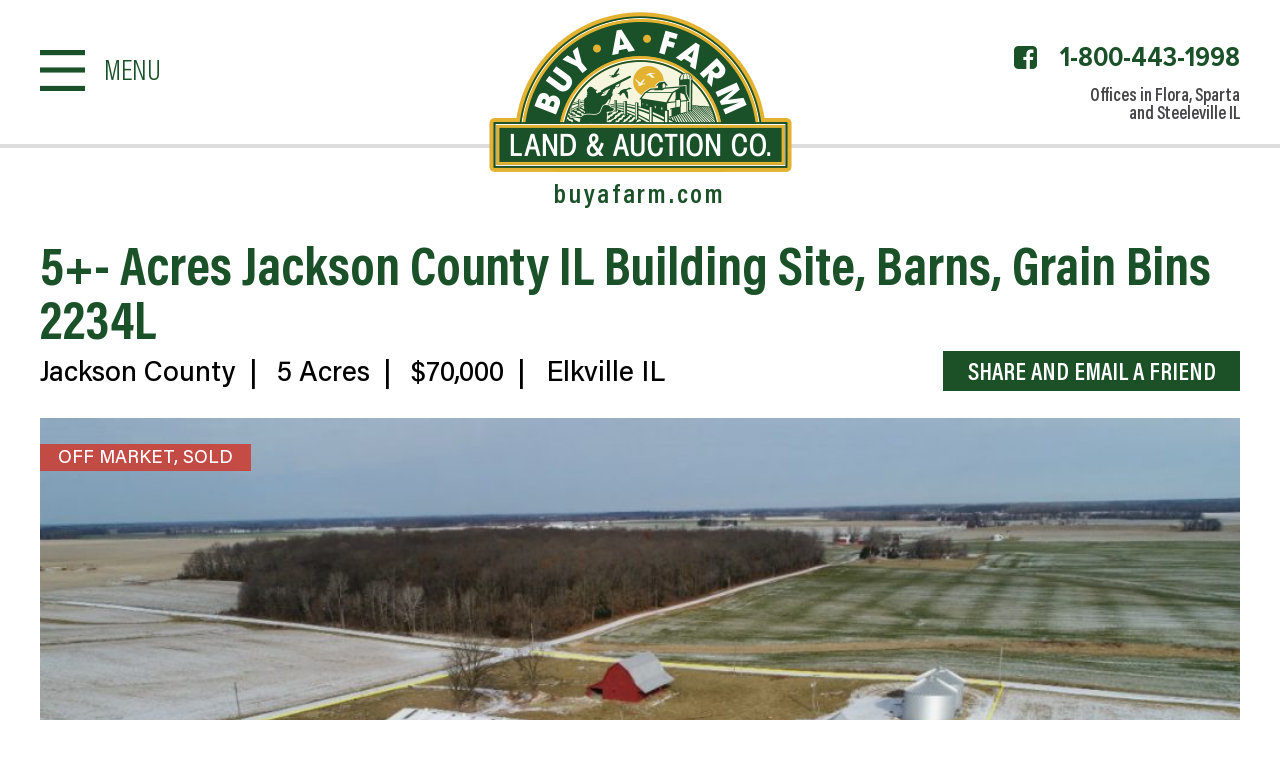

--- FILE ---
content_type: text/html; charset=UTF-8
request_url: https://www.buyafarm.com/property/5-acres-jackson-county-il-home-site-barns-grain-bins-2234l
body_size: 20482
content:
<!DOCTYPE html>
<html lang="en-US">

<head>
	<meta charset="UTF-8" />
<script type="text/javascript">
/* <![CDATA[ */
var gform;gform||(document.addEventListener("gform_main_scripts_loaded",function(){gform.scriptsLoaded=!0}),document.addEventListener("gform/theme/scripts_loaded",function(){gform.themeScriptsLoaded=!0}),window.addEventListener("DOMContentLoaded",function(){gform.domLoaded=!0}),gform={domLoaded:!1,scriptsLoaded:!1,themeScriptsLoaded:!1,isFormEditor:()=>"function"==typeof InitializeEditor,callIfLoaded:function(o){return!(!gform.domLoaded||!gform.scriptsLoaded||!gform.themeScriptsLoaded&&!gform.isFormEditor()||(gform.isFormEditor()&&console.warn("The use of gform.initializeOnLoaded() is deprecated in the form editor context and will be removed in Gravity Forms 3.1."),o(),0))},initializeOnLoaded:function(o){gform.callIfLoaded(o)||(document.addEventListener("gform_main_scripts_loaded",()=>{gform.scriptsLoaded=!0,gform.callIfLoaded(o)}),document.addEventListener("gform/theme/scripts_loaded",()=>{gform.themeScriptsLoaded=!0,gform.callIfLoaded(o)}),window.addEventListener("DOMContentLoaded",()=>{gform.domLoaded=!0,gform.callIfLoaded(o)}))},hooks:{action:{},filter:{}},addAction:function(o,r,e,t){gform.addHook("action",o,r,e,t)},addFilter:function(o,r,e,t){gform.addHook("filter",o,r,e,t)},doAction:function(o){gform.doHook("action",o,arguments)},applyFilters:function(o){return gform.doHook("filter",o,arguments)},removeAction:function(o,r){gform.removeHook("action",o,r)},removeFilter:function(o,r,e){gform.removeHook("filter",o,r,e)},addHook:function(o,r,e,t,n){null==gform.hooks[o][r]&&(gform.hooks[o][r]=[]);var d=gform.hooks[o][r];null==n&&(n=r+"_"+d.length),gform.hooks[o][r].push({tag:n,callable:e,priority:t=null==t?10:t})},doHook:function(r,o,e){var t;if(e=Array.prototype.slice.call(e,1),null!=gform.hooks[r][o]&&((o=gform.hooks[r][o]).sort(function(o,r){return o.priority-r.priority}),o.forEach(function(o){"function"!=typeof(t=o.callable)&&(t=window[t]),"action"==r?t.apply(null,e):e[0]=t.apply(null,e)})),"filter"==r)return e[0]},removeHook:function(o,r,t,n){var e;null!=gform.hooks[o][r]&&(e=(e=gform.hooks[o][r]).filter(function(o,r,e){return!!(null!=n&&n!=o.tag||null!=t&&t!=o.priority)}),gform.hooks[o][r]=e)}});
/* ]]> */
</script>

	
	<meta name="viewport" content="width=device-width, initial-scale=1">
	
	
	<title>5+- Acres Jackson County IL Building Site, Barns, Grain Bins 2234L - Buy A Farm Land and Auction Company</title>
<link data-rocket-prefetch href="https://connect.facebook.net" rel="dns-prefetch">
<link data-rocket-prefetch href="https://use.typekit.net" rel="dns-prefetch">
<link data-rocket-prefetch href="https://www.googletagmanager.com" rel="dns-prefetch">
<link data-rocket-prefetch href="https://maps.google.com" rel="dns-prefetch"><link rel="preload" data-rocket-preload as="image" href="https://www.buyafarm.com/wp-content/uploads/2018/01/aerial1_barns-1024x576.jpg" fetchpriority="high">
	
	<link rel="apple-touch-icon" sizes="57x57" href="https://www.buyafarm.com/wp-content/themes/buyafarm/images/favicons/apple-icon-57x57.png">
	<link rel="apple-touch-icon" sizes="60x60" href="https://www.buyafarm.com/wp-content/themes/buyafarm/images/favicons/apple-icon-60x60.png">
	<link rel="apple-touch-icon" sizes="72x72" href="https://www.buyafarm.com/wp-content/themes/buyafarm/images/favicons/apple-icon-72x72.png">
	<link rel="apple-touch-icon" sizes="76x76" href="https://www.buyafarm.com/wp-content/themes/buyafarm/images/favicons/apple-icon-76x76.png">
	<link rel="apple-touch-icon" sizes="114x114" href="https://www.buyafarm.com/wp-content/themes/buyafarm/images/favicons/apple-icon-114x114.png">
	<link rel="apple-touch-icon" sizes="120x120" href="https://www.buyafarm.com/wp-content/themes/buyafarm/images/favicons/apple-icon-120x120.png">
	<link rel="apple-touch-icon" sizes="144x144" href="https://www.buyafarm.com/wp-content/themes/buyafarm/images/favicons/apple-icon-144x144.png">
	<link rel="apple-touch-icon" sizes="152x152" href="https://www.buyafarm.com/wp-content/themes/buyafarm/images/favicons/apple-icon-152x152.png">
	<link rel="apple-touch-icon" sizes="180x180" href="https://www.buyafarm.com/wp-content/themes/buyafarm/images/favicons/apple-icon-180x180.png">
	<meta name="msapplication-TileColor" content="#ffffff">
	<meta name="msapplication-TileImage" content="https://www.buyafarm.com/wp-content/themes/buyafarm/images/favicons/ms-icon-144x144.png">
	<meta name="theme-color" content="#ffffff">
	
	<link rel="pingback" href="https://www.buyafarm.com/xmlrpc.php">


	<script src="https://use.typekit.net/myd3chn.js"></script>
	<script>try{Typekit.load({ async: true });}catch(e){}</script>

	
	<meta name='robots' content='index, follow, max-image-preview:large, max-snippet:-1, max-video-preview:-1' />
	<style>img:is([sizes="auto" i], [sizes^="auto," i]) { contain-intrinsic-size: 3000px 1500px }</style>
	
	<!-- This site is optimized with the Yoast SEO plugin v26.7 - https://yoast.com/wordpress/plugins/seo/ -->
	<link rel="canonical" href="https://www.buyafarm.com/property/5-acres-jackson-county-il-home-site-barns-grain-bins-2234l" />
	<meta property="og:locale" content="en_US" />
	<meta property="og:type" content="article" />
	<meta property="og:title" content="5+- Acres Jackson County IL Building Site, Barns, Grain Bins 2234L - Buy A Farm Land and Auction Company" />
	<meta property="og:description" content="Great 5-acre location with lots of potential. Located 2 miles West of Rt 51 at Dowell IL at the corner of Dowell Road and Chamness Road. For area farmers there are 2 large metal pole barns with concrete floors. One measuring 48 ft x 105 ft with shop partition. The other is 52 ft x [&hellip;]" />
	<meta property="og:url" content="https://www.buyafarm.com/property/5-acres-jackson-county-il-home-site-barns-grain-bins-2234l" />
	<meta property="og:site_name" content="Buy A Farm Land and Auction Company" />
	<meta property="article:publisher" content="https://www.facebook.com/BuyAFarmLandandAuctionCompanyLLC?fref=ts" />
	<meta property="article:modified_time" content="2019-08-19T11:20:51+00:00" />
	<meta name="twitter:card" content="summary_large_image" />
	<meta name="twitter:label1" content="Est. reading time" />
	<meta name="twitter:data1" content="1 minute" />
	<script type="application/ld+json" class="yoast-schema-graph">{"@context":"https://schema.org","@graph":[{"@type":"WebPage","@id":"https://www.buyafarm.com/property/5-acres-jackson-county-il-home-site-barns-grain-bins-2234l","url":"https://www.buyafarm.com/property/5-acres-jackson-county-il-home-site-barns-grain-bins-2234l","name":"5+- Acres Jackson County IL Building Site, Barns, Grain Bins 2234L - Buy A Farm Land and Auction Company","isPartOf":{"@id":"https://www.buyafarm.com/#website"},"datePublished":"2018-01-22T14:40:09+00:00","dateModified":"2019-08-19T11:20:51+00:00","breadcrumb":{"@id":"https://www.buyafarm.com/property/5-acres-jackson-county-il-home-site-barns-grain-bins-2234l#breadcrumb"},"inLanguage":"en-US","potentialAction":[{"@type":"ReadAction","target":["https://www.buyafarm.com/property/5-acres-jackson-county-il-home-site-barns-grain-bins-2234l"]}]},{"@type":"BreadcrumbList","@id":"https://www.buyafarm.com/property/5-acres-jackson-county-il-home-site-barns-grain-bins-2234l#breadcrumb","itemListElement":[{"@type":"ListItem","position":1,"name":"Home","item":"https://www.buyafarm.com/"},{"@type":"ListItem","position":2,"name":"Properties","item":"https://www.buyafarm.com/property"},{"@type":"ListItem","position":3,"name":"5+- Acres Jackson County IL Building Site, Barns, Grain Bins 2234L"}]},{"@type":"WebSite","@id":"https://www.buyafarm.com/#website","url":"https://www.buyafarm.com/","name":"Buy A Farm Land and Auction Company","description":"","potentialAction":[{"@type":"SearchAction","target":{"@type":"EntryPoint","urlTemplate":"https://www.buyafarm.com/?s={search_term_string}"},"query-input":{"@type":"PropertyValueSpecification","valueRequired":true,"valueName":"search_term_string"}}],"inLanguage":"en-US"}]}</script>
	<!-- / Yoast SEO plugin. -->


<link rel='dns-prefetch' href='//maps.google.com' />
<link rel="alternate" type="application/rss+xml" title="Buy A Farm Land and Auction Company &raquo; Feed" href="https://www.buyafarm.com/feed" />
<link rel="alternate" type="application/rss+xml" title="Buy A Farm Land and Auction Company &raquo; Comments Feed" href="https://www.buyafarm.com/comments/feed" />
		<!-- This site uses the Google Analytics by MonsterInsights plugin v9.11.1 - Using Analytics tracking - https://www.monsterinsights.com/ -->
							<script src="//www.googletagmanager.com/gtag/js?id=G-M7S175TSH2"  data-cfasync="false" data-wpfc-render="false" type="text/javascript" async></script>
			<script data-cfasync="false" data-wpfc-render="false" type="text/javascript">
				var mi_version = '9.11.1';
				var mi_track_user = true;
				var mi_no_track_reason = '';
								var MonsterInsightsDefaultLocations = {"page_location":"https:\/\/www.buyafarm.com\/property\/5-acres-jackson-county-il-home-site-barns-grain-bins-2234l\/"};
								MonsterInsightsDefaultLocations.page_location = window.location.href;
								if ( typeof MonsterInsightsPrivacyGuardFilter === 'function' ) {
					var MonsterInsightsLocations = (typeof MonsterInsightsExcludeQuery === 'object') ? MonsterInsightsPrivacyGuardFilter( MonsterInsightsExcludeQuery ) : MonsterInsightsPrivacyGuardFilter( MonsterInsightsDefaultLocations );
				} else {
					var MonsterInsightsLocations = (typeof MonsterInsightsExcludeQuery === 'object') ? MonsterInsightsExcludeQuery : MonsterInsightsDefaultLocations;
				}

								var disableStrs = [
										'ga-disable-G-M7S175TSH2',
									];

				/* Function to detect opted out users */
				function __gtagTrackerIsOptedOut() {
					for (var index = 0; index < disableStrs.length; index++) {
						if (document.cookie.indexOf(disableStrs[index] + '=true') > -1) {
							return true;
						}
					}

					return false;
				}

				/* Disable tracking if the opt-out cookie exists. */
				if (__gtagTrackerIsOptedOut()) {
					for (var index = 0; index < disableStrs.length; index++) {
						window[disableStrs[index]] = true;
					}
				}

				/* Opt-out function */
				function __gtagTrackerOptout() {
					for (var index = 0; index < disableStrs.length; index++) {
						document.cookie = disableStrs[index] + '=true; expires=Thu, 31 Dec 2099 23:59:59 UTC; path=/';
						window[disableStrs[index]] = true;
					}
				}

				if ('undefined' === typeof gaOptout) {
					function gaOptout() {
						__gtagTrackerOptout();
					}
				}
								window.dataLayer = window.dataLayer || [];

				window.MonsterInsightsDualTracker = {
					helpers: {},
					trackers: {},
				};
				if (mi_track_user) {
					function __gtagDataLayer() {
						dataLayer.push(arguments);
					}

					function __gtagTracker(type, name, parameters) {
						if (!parameters) {
							parameters = {};
						}

						if (parameters.send_to) {
							__gtagDataLayer.apply(null, arguments);
							return;
						}

						if (type === 'event') {
														parameters.send_to = monsterinsights_frontend.v4_id;
							var hookName = name;
							if (typeof parameters['event_category'] !== 'undefined') {
								hookName = parameters['event_category'] + ':' + name;
							}

							if (typeof MonsterInsightsDualTracker.trackers[hookName] !== 'undefined') {
								MonsterInsightsDualTracker.trackers[hookName](parameters);
							} else {
								__gtagDataLayer('event', name, parameters);
							}
							
						} else {
							__gtagDataLayer.apply(null, arguments);
						}
					}

					__gtagTracker('js', new Date());
					__gtagTracker('set', {
						'developer_id.dZGIzZG': true,
											});
					if ( MonsterInsightsLocations.page_location ) {
						__gtagTracker('set', MonsterInsightsLocations);
					}
										__gtagTracker('config', 'G-M7S175TSH2', {"forceSSL":"true"} );
										window.gtag = __gtagTracker;										(function () {
						/* https://developers.google.com/analytics/devguides/collection/analyticsjs/ */
						/* ga and __gaTracker compatibility shim. */
						var noopfn = function () {
							return null;
						};
						var newtracker = function () {
							return new Tracker();
						};
						var Tracker = function () {
							return null;
						};
						var p = Tracker.prototype;
						p.get = noopfn;
						p.set = noopfn;
						p.send = function () {
							var args = Array.prototype.slice.call(arguments);
							args.unshift('send');
							__gaTracker.apply(null, args);
						};
						var __gaTracker = function () {
							var len = arguments.length;
							if (len === 0) {
								return;
							}
							var f = arguments[len - 1];
							if (typeof f !== 'object' || f === null || typeof f.hitCallback !== 'function') {
								if ('send' === arguments[0]) {
									var hitConverted, hitObject = false, action;
									if ('event' === arguments[1]) {
										if ('undefined' !== typeof arguments[3]) {
											hitObject = {
												'eventAction': arguments[3],
												'eventCategory': arguments[2],
												'eventLabel': arguments[4],
												'value': arguments[5] ? arguments[5] : 1,
											}
										}
									}
									if ('pageview' === arguments[1]) {
										if ('undefined' !== typeof arguments[2]) {
											hitObject = {
												'eventAction': 'page_view',
												'page_path': arguments[2],
											}
										}
									}
									if (typeof arguments[2] === 'object') {
										hitObject = arguments[2];
									}
									if (typeof arguments[5] === 'object') {
										Object.assign(hitObject, arguments[5]);
									}
									if ('undefined' !== typeof arguments[1].hitType) {
										hitObject = arguments[1];
										if ('pageview' === hitObject.hitType) {
											hitObject.eventAction = 'page_view';
										}
									}
									if (hitObject) {
										action = 'timing' === arguments[1].hitType ? 'timing_complete' : hitObject.eventAction;
										hitConverted = mapArgs(hitObject);
										__gtagTracker('event', action, hitConverted);
									}
								}
								return;
							}

							function mapArgs(args) {
								var arg, hit = {};
								var gaMap = {
									'eventCategory': 'event_category',
									'eventAction': 'event_action',
									'eventLabel': 'event_label',
									'eventValue': 'event_value',
									'nonInteraction': 'non_interaction',
									'timingCategory': 'event_category',
									'timingVar': 'name',
									'timingValue': 'value',
									'timingLabel': 'event_label',
									'page': 'page_path',
									'location': 'page_location',
									'title': 'page_title',
									'referrer' : 'page_referrer',
								};
								for (arg in args) {
																		if (!(!args.hasOwnProperty(arg) || !gaMap.hasOwnProperty(arg))) {
										hit[gaMap[arg]] = args[arg];
									} else {
										hit[arg] = args[arg];
									}
								}
								return hit;
							}

							try {
								f.hitCallback();
							} catch (ex) {
							}
						};
						__gaTracker.create = newtracker;
						__gaTracker.getByName = newtracker;
						__gaTracker.getAll = function () {
							return [];
						};
						__gaTracker.remove = noopfn;
						__gaTracker.loaded = true;
						window['__gaTracker'] = __gaTracker;
					})();
									} else {
										console.log("");
					(function () {
						function __gtagTracker() {
							return null;
						}

						window['__gtagTracker'] = __gtagTracker;
						window['gtag'] = __gtagTracker;
					})();
									}
			</script>
							<!-- / Google Analytics by MonsterInsights -->
		<style id='wp-emoji-styles-inline-css' type='text/css'>

	img.wp-smiley, img.emoji {
		display: inline !important;
		border: none !important;
		box-shadow: none !important;
		height: 1em !important;
		width: 1em !important;
		margin: 0 0.07em !important;
		vertical-align: -0.1em !important;
		background: none !important;
		padding: 0 !important;
	}
</style>
<link rel='stylesheet' id='property-db-images-css' href='https://www.buyafarm.com/wp-content/plugins/property-db-images/public/css/property-images-public.css?ver=1.0.2' type='text/css' media='all' />
<link rel='stylesheet' id='propertydb-css' href='https://www.buyafarm.com/wp-content/plugins/propertydb-core/public/css/propertydb-public.css?ver=0.2.0' type='text/css' media='all' />
<link rel='stylesheet' id='style-css-css' href='https://www.buyafarm.com/wp-content/themes/buyafarm/style.css?ver=1739447459' type='text/css' media='all' />
<link rel='stylesheet' id='addtohomescreen-css-css' href='https://www.buyafarm.com/wp-content/themes/buyafarm/css/addtohomescreen.css?ver=1.0' type='text/css' media='all' />
<link rel='stylesheet' id='fancybox-css-css' href='https://www.buyafarm.com/wp-content/themes/buyafarm/inc/fancybox/jquery.fancybox.css?v=2.1.4&#038;ver=1.0' type='text/css' media='all' />
<link rel='stylesheet' id='fonts-css-css' href='https://www.buyafarm.com/wp-content/themes/buyafarm/fonts/stylesheet.css?ver=1.0' type='text/css' media='all' />
<link rel='stylesheet' id='fontawesome-css-css' href='https://www.buyafarm.com/wp-content/themes/buyafarm/css/font-awesome-4.7.0/css/font-awesome.css?ver=4.7.0' type='text/css' media='all' />
<script type="text/javascript" src="https://www.buyafarm.com/wp-content/plugins/google-analytics-for-wordpress/assets/js/frontend-gtag.min.js?ver=9.11.1" id="monsterinsights-frontend-script-js" async="async" data-wp-strategy="async"></script>
<script data-cfasync="false" data-wpfc-render="false" type="text/javascript" id='monsterinsights-frontend-script-js-extra'>/* <![CDATA[ */
var monsterinsights_frontend = {"js_events_tracking":"true","download_extensions":"doc,pdf,ppt,zip,xls,docx,pptx,xlsx","inbound_paths":"[]","home_url":"https:\/\/www.buyafarm.com","hash_tracking":"false","v4_id":"G-M7S175TSH2"};/* ]]> */
</script>
<script type="text/javascript" src="https://www.buyafarm.com/wp-includes/js/jquery/jquery.min.js?ver=3.7.1" id="jquery-core-js"></script>
<script type="text/javascript" src="https://www.buyafarm.com/wp-includes/js/jquery/jquery-migrate.min.js?ver=3.4.1" id="jquery-migrate-js"></script>
<script type="text/javascript" src="https://www.buyafarm.com/wp-content/plugins/property-db-images/public/js/property-images-public.js?ver=1.0.2" id="property-db-images-js"></script>
<script type="text/javascript" src="https://www.buyafarm.com/wp-content/plugins/propertydb-core/public/js/propertydb-public.js?ver=0.2.0" id="propertydb-js"></script>
<script type="text/javascript" src="https://www.buyafarm.com/wp-content/themes/buyafarm/js/scripts.js?ver=1.8.3" id="scripts-js-js"></script>
<script type="text/javascript" src="https://www.buyafarm.com/wp-content/themes/buyafarm/js/jRespond.min.js?ver=6.8.3" id="jRespond-js-js"></script>
<script type="text/javascript" src="https://www.buyafarm.com/wp-content/themes/buyafarm/js/prefixfree.min.js?ver=6.8.3" id="prefixfree-js-js"></script>
<script type="text/javascript" src="https://www.buyafarm.com/wp-content/themes/buyafarm/js/addtohomescreen.min.js?ver=6.8.3" id="addtohomescreen-js-js"></script>
<script type="text/javascript" src="https://www.buyafarm.com/wp-content/themes/buyafarm/js/property_slider.js?ver=1757102269" id="property_slider-js-js"></script>
<script type="text/javascript" src="https://www.buyafarm.com/wp-content/themes/buyafarm/js/jquery.touchSwipe.min.js?ver=1.0" id="touchSwipe-js-js"></script>
<script type="text/javascript" src="https://www.buyafarm.com/wp-content/themes/buyafarm/inc/fancybox/jquery.fancybox.js?v=2.1.4&amp;ver=6.8.3" id="fancybox-js-js"></script>
<script type="text/javascript" src="https://maps.google.com/maps/api/js?libraries=geometry&amp;key=AIzaSyAgJxHjA4H2EIYuoio-mbRuFjbbhu7-NU4&amp;ver=6.8.3" id="google_maps-js"></script>
<link rel="https://api.w.org/" href="https://www.buyafarm.com/wp-json/" /><link rel='shortlink' href='https://www.buyafarm.com/?p=36434' />
<link rel="alternate" title="oEmbed (JSON)" type="application/json+oembed" href="https://www.buyafarm.com/wp-json/oembed/1.0/embed?url=https%3A%2F%2Fwww.buyafarm.com%2Fproperty%2F5-acres-jackson-county-il-home-site-barns-grain-bins-2234l" />
<link rel="alternate" title="oEmbed (XML)" type="text/xml+oembed" href="https://www.buyafarm.com/wp-json/oembed/1.0/embed?url=https%3A%2F%2Fwww.buyafarm.com%2Fproperty%2F5-acres-jackson-county-il-home-site-barns-grain-bins-2234l&#038;format=xml" />
<!-- Facebook Pixel Code -->
<script>
!function(f,b,e,v,n,t,s)
{if(f.fbq)return;n=f.fbq=function(){n.callMethod?
n.callMethod.apply(n,arguments):n.queue.push(arguments)};
if(!f._fbq)f._fbq=n;n.push=n;n.loaded=!0;n.version='2.0';
n.queue=[];t=b.createElement(e);t.async=!0;
t.src=v;s=b.getElementsByTagName(e)[0];
s.parentNode.insertBefore(t,s)}(window,document,'script',
'https://connect.facebook.net/en_US/fbevents.js');
 fbq('init', '388958259482119'); 
 fbq('init', '115695315811476'); 
fbq('track', 'PageView');
</script>
<noscript>
 <img height="1" width="1" 
src="https://www.facebook.com/tr?id=388958259482119&ev=PageView
&noscript=1"/>
 <img height="1" width="1" 
src="https://www.facebook.com/tr?id=115695315811476&ev=PageView
&noscript=1"/>
</noscript>
<!-- End Facebook Pixel Code --> <style> .ppw-ppf-input-container { background-color: !important; padding: px!important; border-radius: px!important; } .ppw-ppf-input-container div.ppw-ppf-headline { font-size: px!important; font-weight: !important; color: !important; } .ppw-ppf-input-container div.ppw-ppf-desc { font-size: px!important; font-weight: !important; color: !important; } .ppw-ppf-input-container label.ppw-pwd-label { font-size: px!important; font-weight: !important; color: !important; } div.ppwp-wrong-pw-error { font-size: px!important; font-weight: !important; color: #dc3232!important; background: !important; } .ppw-ppf-input-container input[type='submit'] { color: !important; background: !important; } .ppw-ppf-input-container input[type='submit']:hover { color: !important; background: !important; } .ppw-ppf-desc-below { font-size: px!important; font-weight: !important; color: !important; } </style>  <style> .ppw-form { background-color: !important; padding: px!important; border-radius: px!important; } .ppw-headline.ppw-pcp-pf-headline { font-size: px!important; font-weight: !important; color: !important; } .ppw-description.ppw-pcp-pf-desc { font-size: px!important; font-weight: !important; color: !important; } .ppw-pcp-pf-desc-above-btn { display: block; } .ppw-pcp-pf-desc-below-form { font-size: px!important; font-weight: !important; color: !important; } .ppw-input label.ppw-pcp-password-label { font-size: px!important; font-weight: !important; color: !important; } .ppw-form input[type='submit'] { color: !important; background: !important; } .ppw-form input[type='submit']:hover { color: !important; background: !important; } div.ppw-error.ppw-pcp-pf-error-msg { font-size: px!important; font-weight: !important; color: #dc3232!important; background: !important; } </style> <style id="rocket-lazyrender-inline-css">[data-wpr-lazyrender] {content-visibility: auto;}</style><meta name="generator" content="WP Rocket 3.20.3" data-wpr-features="wpr_preconnect_external_domains wpr_automatic_lazy_rendering wpr_oci wpr_desktop" /></head>

<body class="wp-singular property-template-default single single-property postid-36434 wp-theme-buyafarm property-5-acres-jackson-county-il-home-site-barns-grain-bins-2234l">


  

  

  <!-- Slide Navigation -->
  <nav class="navigation header_menu floatGroup slide_menu">

    <div class="scrollable">

      <div class="logo_menu">
        <img src="https://www.buyafarm.com/wp-content/themes/buyafarm/images/logo.png" alt="logo_menu">
      </div>

      <ul id="header_nav" class="floatGroup"><li id="menu-item-24128" class="prop_map_search menu-item menu-item-type-post_type menu-item-object-page menu-item-home menu-item-24128"><a href="https://www.buyafarm.com/">Home</a></li>
<li id="menu-item-2435" class="search_prop show_mobile_form menu-item menu-item-type-custom menu-item-object-custom menu-item-2435"><a>Search Properties</a></li>
<li id="menu-item-24846" class="prop_map_search menu-item menu-item-type-post_type menu-item-object-page menu-item-24846"><a href="https://www.buyafarm.com/property-map-search">Property Map Search</a></li>
<li id="menu-item-24129" class="all_prop menu-item menu-item-type-post_type menu-item-object-page menu-item-24129"><a href="https://www.buyafarm.com/all-properties">Our Properties</a></li>
<li id="menu-item-24130" class="sold_prop menu-item menu-item-type-post_type menu-item-object-page menu-item-24130"><a href="https://www.buyafarm.com/sold-properties">Sold Properties</a></li>
<li id="menu-item-2421" class="why_list_with_us menu-item menu-item-type-post_type menu-item-object-page menu-item-2421"><a href="https://www.buyafarm.com/why-list-with-us">Why List With Us?</a></li>
<li id="menu-item-2420" class="contact_us menu-item menu-item-type-post_type menu-item-object-page menu-item-2420"><a href="https://www.buyafarm.com/contact-us">Contact Us</a></li>
</ul>
    </div>

    <div class="stickyMenuFooter">

      <div class="side_menu_footer">
        <span class="phone"><a href="tel:18004431998">1-800-443-1998</a></span>
      </div>

      <div class="subscrible_form_wrap floatGroup pc_hidden">
        
                <div class='gf_browser_chrome gform_wrapper gform_legacy_markup_wrapper gform-theme--no-framework notifyMe_wrapper' data-form-theme='legacy' data-form-index='0' id='gform_wrapper_2' ><div id='gf_2' class='gform_anchor' tabindex='-1'></div><form method='post' enctype='multipart/form-data' target='gform_ajax_frame_2' id='gform_2' class='notifyMe' action='/property/5-acres-jackson-county-il-home-site-barns-grain-bins-2234l#gf_2' data-formid='2' novalidate>
                        <div class='gform-body gform_body'><ul id='gform_fields_2' class='gform_fields top_label form_sublabel_below description_below validation_below'><li id="field_2_3" class="gfield gfield--type-honeypot gform_validation_container field_sublabel_below gfield--has-description field_description_below field_validation_below gfield_visibility_visible"  ><label class='gfield_label gform-field-label' for='input_2_3'>X/Twitter</label><div class='ginput_container'><input name='input_3' id='input_2_3' type='text' value='' autocomplete='new-password'/></div><div class='gfield_description' id='gfield_description_2_3'>This field is for validation purposes and should be left unchanged.</div></li><li id="field_2_1" class="gfield gfield--type-email gfield_contains_required field_sublabel_below gfield--no-description field_description_below field_validation_below gfield_visibility_visible"  ><label class='gfield_label gform-field-label' for='input_2_1'>Sign up to receive property updates<span class="gfield_required"><span class="gfield_required gfield_required_asterisk">*</span></span></label><div class='ginput_container ginput_container_email'>
                            <input name='input_1' id='input_2_1' type='email' value='' class='medium'   placeholder='Enter email address' aria-required="true" aria-invalid="false"  />
                        </div></li><li id="field_2_2" class="gfield gfield--type-hidden gform_hidden field_sublabel_below gfield--no-description field_description_below field_validation_below gfield_visibility_visible"  ><div class='ginput_container ginput_container_text'><input name='input_2' id='input_2_2' type='hidden' class='gform_hidden'  aria-invalid="false" value='{&quot;email&quot;:1}' /></div></li></ul></div>
        <div class='gform-footer gform_footer top_label'> <button class='button gform_button' id='gform_submit_button_2'><span>Sign Up</span></button> <input type='hidden' name='gform_ajax' value='form_id=2&amp;title=&amp;description=&amp;tabindex=0&amp;theme=legacy&amp;hash=10c02d89bdc823a266f9c04264b2a875' />
            <input type='hidden' class='gform_hidden' name='gform_submission_method' data-js='gform_submission_method_2' value='iframe' />
            <input type='hidden' class='gform_hidden' name='gform_theme' data-js='gform_theme_2' id='gform_theme_2' value='legacy' />
            <input type='hidden' class='gform_hidden' name='gform_style_settings' data-js='gform_style_settings_2' id='gform_style_settings_2' value='' />
            <input type='hidden' class='gform_hidden' name='is_submit_2' value='1' />
            <input type='hidden' class='gform_hidden' name='gform_submit' value='2' />
            
            <input type='hidden' class='gform_hidden' name='gform_unique_id' value='' />
            <input type='hidden' class='gform_hidden' name='state_2' value='WyJbXSIsIjFiMjEyN2I5MmQzODM2OTE2YjAwNWE4MTVmOGRjNWU1Il0=' />
            <input type='hidden' autocomplete='off' class='gform_hidden' name='gform_target_page_number_2' id='gform_target_page_number_2' value='0' />
            <input type='hidden' autocomplete='off' class='gform_hidden' name='gform_source_page_number_2' id='gform_source_page_number_2' value='1' />
            <input type='hidden' name='gform_field_values' value='' />
            
        </div>
                        <p style="display: none !important;" class="akismet-fields-container" data-prefix="ak_"><label>&#916;<textarea name="ak_hp_textarea" cols="45" rows="8" maxlength="100"></textarea></label><input type="hidden" id="ak_js_1" name="ak_js" value="65"/><script>document.getElementById( "ak_js_1" ).setAttribute( "value", ( new Date() ).getTime() );</script></p></form>
                        </div>
		                <iframe style='display:none;width:0px;height:0px;' src='about:blank' name='gform_ajax_frame_2' id='gform_ajax_frame_2' title='This iframe contains the logic required to handle Ajax powered Gravity Forms.'></iframe>
		                <script type="text/javascript">
/* <![CDATA[ */
 gform.initializeOnLoaded( function() {gformInitSpinner( 2, 'https://www.buyafarm.com/wp-content/plugins/gravityforms/images/spinner.svg', true );jQuery('#gform_ajax_frame_2').on('load',function(){var contents = jQuery(this).contents().find('*').html();var is_postback = contents.indexOf('GF_AJAX_POSTBACK') >= 0;if(!is_postback){return;}var form_content = jQuery(this).contents().find('#gform_wrapper_2');var is_confirmation = jQuery(this).contents().find('#gform_confirmation_wrapper_2').length > 0;var is_redirect = contents.indexOf('gformRedirect(){') >= 0;var is_form = form_content.length > 0 && ! is_redirect && ! is_confirmation;var mt = parseInt(jQuery('html').css('margin-top'), 10) + parseInt(jQuery('body').css('margin-top'), 10) + 100;if(is_form){jQuery('#gform_wrapper_2').html(form_content.html());if(form_content.hasClass('gform_validation_error')){jQuery('#gform_wrapper_2').addClass('gform_validation_error');} else {jQuery('#gform_wrapper_2').removeClass('gform_validation_error');}setTimeout( function() { /* delay the scroll by 50 milliseconds to fix a bug in chrome */ jQuery(document).scrollTop(jQuery('#gform_wrapper_2').offset().top - mt); }, 50 );if(window['gformInitDatepicker']) {gformInitDatepicker();}if(window['gformInitPriceFields']) {gformInitPriceFields();}var current_page = jQuery('#gform_source_page_number_2').val();gformInitSpinner( 2, 'https://www.buyafarm.com/wp-content/plugins/gravityforms/images/spinner.svg', true );jQuery(document).trigger('gform_page_loaded', [2, current_page]);window['gf_submitting_2'] = false;}else if(!is_redirect){var confirmation_content = jQuery(this).contents().find('.GF_AJAX_POSTBACK').html();if(!confirmation_content){confirmation_content = contents;}jQuery('#gform_wrapper_2').replaceWith(confirmation_content);jQuery(document).scrollTop(jQuery('#gf_2').offset().top - mt);jQuery(document).trigger('gform_confirmation_loaded', [2]);window['gf_submitting_2'] = false;wp.a11y.speak(jQuery('#gform_confirmation_message_2').text());}else{jQuery('#gform_2').append(contents);if(window['gformRedirect']) {gformRedirect();}}jQuery(document).trigger("gform_pre_post_render", [{ formId: "2", currentPage: "current_page", abort: function() { this.preventDefault(); } }]);        if (event && event.defaultPrevented) {                return;        }        const gformWrapperDiv = document.getElementById( "gform_wrapper_2" );        if ( gformWrapperDiv ) {            const visibilitySpan = document.createElement( "span" );            visibilitySpan.id = "gform_visibility_test_2";            gformWrapperDiv.insertAdjacentElement( "afterend", visibilitySpan );        }        const visibilityTestDiv = document.getElementById( "gform_visibility_test_2" );        let postRenderFired = false;        function triggerPostRender() {            if ( postRenderFired ) {                return;            }            postRenderFired = true;            gform.core.triggerPostRenderEvents( 2, current_page );            if ( visibilityTestDiv ) {                visibilityTestDiv.parentNode.removeChild( visibilityTestDiv );            }        }        function debounce( func, wait, immediate ) {            var timeout;            return function() {                var context = this, args = arguments;                var later = function() {                    timeout = null;                    if ( !immediate ) func.apply( context, args );                };                var callNow = immediate && !timeout;                clearTimeout( timeout );                timeout = setTimeout( later, wait );                if ( callNow ) func.apply( context, args );            };        }        const debouncedTriggerPostRender = debounce( function() {            triggerPostRender();        }, 200 );        if ( visibilityTestDiv && visibilityTestDiv.offsetParent === null ) {            const observer = new MutationObserver( ( mutations ) => {                mutations.forEach( ( mutation ) => {                    if ( mutation.type === 'attributes' && visibilityTestDiv.offsetParent !== null ) {                        debouncedTriggerPostRender();                        observer.disconnect();                    }                });            });            observer.observe( document.body, {                attributes: true,                childList: false,                subtree: true,                attributeFilter: [ 'style', 'class' ],            });        } else {            triggerPostRender();        }    } );} ); 
/* ]]> */
</script>
      </div>

    </div>

    <div class="clear"></div>
  </nav>

  <div  class="slide_content">

  	<!-- Header -->
  	<header  id="header">

  		<div  class="header_inner">

  			<section id="header_top">
  				<div class="size padding">
  					<div class="entry floatGroup">

  						<div class="header_left">

  							<div class="toggleMenuWrap print-hidden pdf-hidden">
                  <a class="menu-trigger"><span class="mobile_hidden">Menu</span></a>       
                </div>

  						</div>

  						<a id="logo" href="/">
                <h2 class="logo_web_address hidden">buyafarm.com</h2>
  							<img src="https://www.buyafarm.com/wp-content/themes/buyafarm/images/logo.png" alt="logo">
  						</a>

  						<div class="header_right">

  							<span class="pc_hidden search_icon"></span>

  							<div class="call_wrapp mobile_hidden">
  								<span><a href="tel:18004431998">1-800-443-1998</a></span>
  								<ul class="social print-hidden pdf-hidden">
  									<li class="facebook"><a target="_blank" href="https://www.facebook.com/BuyAFarmLandandAuctionCompanyLLC?fref=ts"><i class="fa fa-facebook-square"></i><span class="screen-reader-text">facebook link</span></a></li>
  									<!-- <li class="twitter"><a href="#"><i class="fa fa-twitter"></i><span class="screen-reader-text">twitter link</span></a></li>
  									<li class="instagram"><a href="#"><i class="fa fa-instagram"></i><span class="screen-reader-text">instagram link</span></a></li> -->
  								</ul>
                  <span class="header_offices">Offices in Flora, Sparta<br> and Steeleville IL</span>
  							</div>

  						</div>

  						<div class="clear"></div>
  					</div><!-- entry -->
  				</div><!-- size padding -->
  			</section>

  			
  		</div><!-- header_inner -->

  	</header>






    <!-- Slide Navigation -->
    <nav class="navigation header_menu floatGroup" id="menu">

      <div class="scrollable">

        <div class="logo_menu">
          <img src="https://www.buyafarm.com/wp-content/themes/buyafarm/images/logo.png" alt="logo_menu">
        </div>

  			<ul id="header_nav" class="floatGroup"><li class="prop_map_search menu-item menu-item-type-post_type menu-item-object-page menu-item-home menu-item-24128"><a href="https://www.buyafarm.com/">Home</a></li>
<li class="search_prop show_mobile_form menu-item menu-item-type-custom menu-item-object-custom menu-item-2435"><a>Search Properties</a></li>
<li class="prop_map_search menu-item menu-item-type-post_type menu-item-object-page menu-item-24846"><a href="https://www.buyafarm.com/property-map-search">Property Map Search</a></li>
<li class="all_prop menu-item menu-item-type-post_type menu-item-object-page menu-item-24129"><a href="https://www.buyafarm.com/all-properties">Our Properties</a></li>
<li class="sold_prop menu-item menu-item-type-post_type menu-item-object-page menu-item-24130"><a href="https://www.buyafarm.com/sold-properties">Sold Properties</a></li>
<li class="why_list_with_us menu-item menu-item-type-post_type menu-item-object-page menu-item-2421"><a href="https://www.buyafarm.com/why-list-with-us">Why List With Us?</a></li>
<li class="contact_us menu-item menu-item-type-post_type menu-item-object-page menu-item-2420"><a href="https://www.buyafarm.com/contact-us">Contact Us</a></li>
</ul>
      </div>

      <div class="stickyMenuFooter">

        <div class="side_menu_footer">
          <span class="phone"><a href="tel:18004431998">1-800-443-1998</a></span>
        </div>

        <div class="subscrible_form_wrap floatGroup pc_hidden">
          
                <div class='gf_browser_chrome gform_wrapper gform_legacy_markup_wrapper gform-theme--no-framework notifyMe_wrapper' data-form-theme='legacy' data-form-index='0' id='gform_wrapper_6' ><div id='gf_6' class='gform_anchor' tabindex='-1'></div><form method='post' enctype='multipart/form-data' target='gform_ajax_frame_6' id='gform_6' class='notifyMe' action='/property/5-acres-jackson-county-il-home-site-barns-grain-bins-2234l#gf_6' data-formid='6' novalidate>
                        <div class='gform-body gform_body'><ul id='gform_fields_6' class='gform_fields top_label form_sublabel_below description_below validation_below'><li id="field_6_3" class="gfield gfield--type-honeypot gform_validation_container field_sublabel_below gfield--has-description field_description_below field_validation_below gfield_visibility_visible"  ><label class='gfield_label gform-field-label' for='input_6_3'>Facebook</label><div class='ginput_container'><input name='input_3' id='input_6_3' type='text' value='' autocomplete='new-password'/></div><div class='gfield_description' id='gfield_description_6_3'>This field is for validation purposes and should be left unchanged.</div></li><li id="field_6_1" class="gfield gfield--type-email gfield_contains_required field_sublabel_below gfield--no-description field_description_below field_validation_below gfield_visibility_visible"  ><label class='gfield_label gform-field-label' for='input_6_1'>Sign up to receive property updates<span class="gfield_required"><span class="gfield_required gfield_required_asterisk">*</span></span></label><div class='ginput_container ginput_container_email'>
                            <input name='input_1' id='input_6_1' type='email' value='' class='medium'   placeholder='Enter email address' aria-required="true" aria-invalid="false"  />
                        </div></li><li id="field_6_2" class="gfield gfield--type-hidden gform_hidden field_sublabel_below gfield--no-description field_description_below field_validation_below gfield_visibility_visible"  ><div class='ginput_container ginput_container_text'><input name='input_2' id='input_6_2' type='hidden' class='gform_hidden'  aria-invalid="false" value='{&quot;email&quot;:1}' /></div></li></ul></div>
        <div class='gform-footer gform_footer top_label'> <button class='button gform_button' id='gform_submit_button_6'><span>Sign Up</span></button> <input type='hidden' name='gform_ajax' value='form_id=6&amp;title=&amp;description=&amp;tabindex=0&amp;theme=legacy&amp;hash=3ba34c1386ecc3835af82d2927b03452' />
            <input type='hidden' class='gform_hidden' name='gform_submission_method' data-js='gform_submission_method_6' value='iframe' />
            <input type='hidden' class='gform_hidden' name='gform_theme' data-js='gform_theme_6' id='gform_theme_6' value='legacy' />
            <input type='hidden' class='gform_hidden' name='gform_style_settings' data-js='gform_style_settings_6' id='gform_style_settings_6' value='' />
            <input type='hidden' class='gform_hidden' name='is_submit_6' value='1' />
            <input type='hidden' class='gform_hidden' name='gform_submit' value='6' />
            
            <input type='hidden' class='gform_hidden' name='gform_unique_id' value='' />
            <input type='hidden' class='gform_hidden' name='state_6' value='WyJbXSIsIjFiMjEyN2I5MmQzODM2OTE2YjAwNWE4MTVmOGRjNWU1Il0=' />
            <input type='hidden' autocomplete='off' class='gform_hidden' name='gform_target_page_number_6' id='gform_target_page_number_6' value='0' />
            <input type='hidden' autocomplete='off' class='gform_hidden' name='gform_source_page_number_6' id='gform_source_page_number_6' value='1' />
            <input type='hidden' name='gform_field_values' value='' />
            
        </div>
                        <p style="display: none !important;" class="akismet-fields-container" data-prefix="ak_"><label>&#916;<textarea name="ak_hp_textarea" cols="45" rows="8" maxlength="100"></textarea></label><input type="hidden" id="ak_js_2" name="ak_js" value="81"/><script>document.getElementById( "ak_js_2" ).setAttribute( "value", ( new Date() ).getTime() );</script></p></form>
                        </div>
		                <iframe style='display:none;width:0px;height:0px;' src='about:blank' name='gform_ajax_frame_6' id='gform_ajax_frame_6' title='This iframe contains the logic required to handle Ajax powered Gravity Forms.'></iframe>
		                <script type="text/javascript">
/* <![CDATA[ */
 gform.initializeOnLoaded( function() {gformInitSpinner( 6, 'https://www.buyafarm.com/wp-content/plugins/gravityforms/images/spinner.svg', true );jQuery('#gform_ajax_frame_6').on('load',function(){var contents = jQuery(this).contents().find('*').html();var is_postback = contents.indexOf('GF_AJAX_POSTBACK') >= 0;if(!is_postback){return;}var form_content = jQuery(this).contents().find('#gform_wrapper_6');var is_confirmation = jQuery(this).contents().find('#gform_confirmation_wrapper_6').length > 0;var is_redirect = contents.indexOf('gformRedirect(){') >= 0;var is_form = form_content.length > 0 && ! is_redirect && ! is_confirmation;var mt = parseInt(jQuery('html').css('margin-top'), 10) + parseInt(jQuery('body').css('margin-top'), 10) + 100;if(is_form){jQuery('#gform_wrapper_6').html(form_content.html());if(form_content.hasClass('gform_validation_error')){jQuery('#gform_wrapper_6').addClass('gform_validation_error');} else {jQuery('#gform_wrapper_6').removeClass('gform_validation_error');}setTimeout( function() { /* delay the scroll by 50 milliseconds to fix a bug in chrome */ jQuery(document).scrollTop(jQuery('#gform_wrapper_6').offset().top - mt); }, 50 );if(window['gformInitDatepicker']) {gformInitDatepicker();}if(window['gformInitPriceFields']) {gformInitPriceFields();}var current_page = jQuery('#gform_source_page_number_6').val();gformInitSpinner( 6, 'https://www.buyafarm.com/wp-content/plugins/gravityforms/images/spinner.svg', true );jQuery(document).trigger('gform_page_loaded', [6, current_page]);window['gf_submitting_6'] = false;}else if(!is_redirect){var confirmation_content = jQuery(this).contents().find('.GF_AJAX_POSTBACK').html();if(!confirmation_content){confirmation_content = contents;}jQuery('#gform_wrapper_6').replaceWith(confirmation_content);jQuery(document).scrollTop(jQuery('#gf_6').offset().top - mt);jQuery(document).trigger('gform_confirmation_loaded', [6]);window['gf_submitting_6'] = false;wp.a11y.speak(jQuery('#gform_confirmation_message_6').text());}else{jQuery('#gform_6').append(contents);if(window['gformRedirect']) {gformRedirect();}}jQuery(document).trigger("gform_pre_post_render", [{ formId: "6", currentPage: "current_page", abort: function() { this.preventDefault(); } }]);        if (event && event.defaultPrevented) {                return;        }        const gformWrapperDiv = document.getElementById( "gform_wrapper_6" );        if ( gformWrapperDiv ) {            const visibilitySpan = document.createElement( "span" );            visibilitySpan.id = "gform_visibility_test_6";            gformWrapperDiv.insertAdjacentElement( "afterend", visibilitySpan );        }        const visibilityTestDiv = document.getElementById( "gform_visibility_test_6" );        let postRenderFired = false;        function triggerPostRender() {            if ( postRenderFired ) {                return;            }            postRenderFired = true;            gform.core.triggerPostRenderEvents( 6, current_page );            if ( visibilityTestDiv ) {                visibilityTestDiv.parentNode.removeChild( visibilityTestDiv );            }        }        function debounce( func, wait, immediate ) {            var timeout;            return function() {                var context = this, args = arguments;                var later = function() {                    timeout = null;                    if ( !immediate ) func.apply( context, args );                };                var callNow = immediate && !timeout;                clearTimeout( timeout );                timeout = setTimeout( later, wait );                if ( callNow ) func.apply( context, args );            };        }        const debouncedTriggerPostRender = debounce( function() {            triggerPostRender();        }, 200 );        if ( visibilityTestDiv && visibilityTestDiv.offsetParent === null ) {            const observer = new MutationObserver( ( mutations ) => {                mutations.forEach( ( mutation ) => {                    if ( mutation.type === 'attributes' && visibilityTestDiv.offsetParent !== null ) {                        debouncedTriggerPostRender();                        observer.disconnect();                    }                });            });            observer.observe( document.body, {                attributes: true,                childList: false,                subtree: true,                attributeFilter: [ 'style', 'class' ],            });        } else {            triggerPostRender();        }    } );} ); 
/* ]]> */
</script>
        </div>

      </div>

      <div class="clear"></div>
    </nav>





    <div  class="mobile_form">
      <div  class="properties_search_bar">
        <form action="/search-results" method="post" class="floatGroup">

          <div>

            <div class="filter_block floatGroup">
              <div class="title"><span>Price</span></div>
              <input type="text" name="price-min" value="" placeholder="NO MIN">
              <span class="form_devider">-</span>
              <input type="text" name="price-max" value="" placeholder="NO MAX">

              <div class="clear"></div>
            </div>

            <div class="filter_block floatGroup">
              <div class="title"><span>Acres</span></div>
              <input type="text" name="acres-min" value="" placeholder="NO MIN">
              <span class="form_devider">-</span>
              <input type="text" name="acres-max" value="" placeholder="NO MAX">

              <div class="clear"></div>
            </div>
          </div> <!-- Col2 -->

          <div>

            <div class="filter_block with_sub_page floatGroup">
              <div class="dd_wrap">
                <span>County</span>
                <span class="result resultCounty" data-default="All">&nbsp;</span>
                <i class="fa fa-angle-right" aria-hidden="true"></i>
              </div>
              <div class="sub_page checkboxes">
                <div class="title"><span>County</span> <div class="close_sub_page"><i class="fa fa-times" aria-hidden="true"></i></div></div>
                <div class="scrollable">
                  <div>
                    <ul class="checkboxContainer chkCountySub select_all_option floatGroup">
                      <li class="select-all-checkbox"><input id="all-none-3" type="checkbox" name="all-none-3" value="Select All" >
                          <label for="all-none-3">Select All</label>
                      </li>                          <li>
                              <input id="co-mfps" type="checkbox" name="county-0" value=" Co., "  />
                              <label for="co-mfps"> Co., </label>
                          </li>
                                                  <li>
                              <input id="co-il-mfps" type="checkbox" name="county-1" value=" Co., IL"  />
                              <label for="co-il-mfps"> Co., IL</label>
                          </li>
                                                  <li>
                              <input id="alexander-co-il-mfps" type="checkbox" name="county-2" value="Alexander Co., IL"  />
                              <label for="alexander-co-il-mfps">Alexander Co., IL</label>
                          </li>
                                                  <li>
                              <input id="barton-co-mo-mfps" type="checkbox" name="county-3" value="Barton Co., MO"  />
                              <label for="barton-co-mo-mfps">Barton Co., MO</label>
                          </li>
                                                  <li>
                              <input id="bates-co-mo-mfps" type="checkbox" name="county-4" value="Bates Co., MO"  />
                              <label for="bates-co-mo-mfps">Bates Co., MO</label>
                          </li>
                                                  <li>
                              <input id="bollinger-co-mo-mfps" type="checkbox" name="county-5" value="Bollinger Co., MO"  />
                              <label for="bollinger-co-mo-mfps">Bollinger Co., MO</label>
                          </li>
                                                  <li>
                              <input id="bond-co-il-mfps" type="checkbox" name="county-6" value="Bond Co., IL"  />
                              <label for="bond-co-il-mfps">Bond Co., IL</label>
                          </li>
                                                  <li>
                              <input id="bureau-co-il-mfps" type="checkbox" name="county-7" value="Bureau Co., IL"  />
                              <label for="bureau-co-il-mfps">Bureau Co., IL</label>
                          </li>
                                                  <li>
                              <input id="calhoun-co-il-mfps" type="checkbox" name="county-8" value="Calhoun Co., IL"  />
                              <label for="calhoun-co-il-mfps">Calhoun Co., IL</label>
                          </li>
                                                  <li>
                              <input id="cape-girardeau-co-mo-mfps" type="checkbox" name="county-9" value="Cape Girardeau Co., MO"  />
                              <label for="cape-girardeau-co-mo-mfps">Cape Girardeau Co., MO</label>
                          </li>
                                                  <li>
                              <input id="carroll-co-mo-mfps" type="checkbox" name="county-10" value="Carroll Co., MO"  />
                              <label for="carroll-co-mo-mfps">Carroll Co., MO</label>
                          </li>
                                                  <li>
                              <input id="cedar-co-mo-mfps" type="checkbox" name="county-11" value="Cedar Co., MO"  />
                              <label for="cedar-co-mo-mfps">Cedar Co., MO</label>
                          </li>
                                                  <li>
                              <input id="chariton-co-mo-mfps" type="checkbox" name="county-12" value="Chariton Co., MO"  />
                              <label for="chariton-co-mo-mfps">Chariton Co., MO</label>
                          </li>
                                                  <li>
                              <input id="clark-co-il-mfps" type="checkbox" name="county-13" value="Clark Co., IL"  />
                              <label for="clark-co-il-mfps">Clark Co., IL</label>
                          </li>
                                                  <li>
                              <input id="clay-co-il-mfps" type="checkbox" name="county-14" value="Clay Co., IL"  />
                              <label for="clay-co-il-mfps">Clay Co., IL</label>
                          </li>
                                                  <li>
                              <input id="clinton-co-il-mfps" type="checkbox" name="county-15" value="Clinton Co., IL"  />
                              <label for="clinton-co-il-mfps">Clinton Co., IL</label>
                          </li>
                                                  <li>
                              <input id="clinton-washington-co-il-mfps" type="checkbox" name="county-16" value="Clinton Washington Co., IL"  />
                              <label for="clinton-washington-co-il-mfps">Clinton Washington Co., IL</label>
                          </li>
                                                  <li>
                              <input id="coles-co-il-mfps" type="checkbox" name="county-17" value="Coles Co., IL"  />
                              <label for="coles-co-il-mfps">Coles Co., IL</label>
                          </li>
                                                  <li>
                              <input id="crawford-co-il-mfps" type="checkbox" name="county-18" value="Crawford Co., IL"  />
                              <label for="crawford-co-il-mfps">Crawford Co., IL</label>
                          </li>
                                                  <li>
                              <input id="crawford-co-mo-mfps" type="checkbox" name="county-19" value="Crawford Co., MO"  />
                              <label for="crawford-co-mo-mfps">Crawford Co., MO</label>
                          </li>
                                                  <li>
                              <input id="cumberland-co-il-mfps" type="checkbox" name="county-20" value="Cumberland Co., IL"  />
                              <label for="cumberland-co-il-mfps">Cumberland Co., IL</label>
                          </li>
                                                  <li>
                              <input id="edwards-co-il-mfps" type="checkbox" name="county-21" value="Edwards Co., IL"  />
                              <label for="edwards-co-il-mfps">Edwards Co., IL</label>
                          </li>
                                                  <li>
                              <input id="effingham-co-il-mfps" type="checkbox" name="county-22" value="Effingham Co., IL"  />
                              <label for="effingham-co-il-mfps">Effingham Co., IL</label>
                          </li>
                                                  <li>
                              <input id="fayette-co-mfps" type="checkbox" name="county-23" value="Fayette Co., "  />
                              <label for="fayette-co-mfps">Fayette Co., </label>
                          </li>
                                                  <li>
                              <input id="fayette-co-il-mfps" type="checkbox" name="county-24" value="Fayette Co., IL"  />
                              <label for="fayette-co-il-mfps">Fayette Co., IL</label>
                          </li>
                                                  <li>
                              <input id="franklin-williamson-co-il-mfps" type="checkbox" name="county-25" value="Franklin / Williamson Co., IL"  />
                              <label for="franklin-williamson-co-il-mfps">Franklin / Williamson Co., IL</label>
                          </li>
                                                  <li>
                              <input id="franklin-co-il-mfps" type="checkbox" name="county-26" value="Franklin Co., IL"  />
                              <label for="franklin-co-il-mfps">Franklin Co., IL</label>
                          </li>
                                                  <li>
                              <input id="fulton-co-il-mfps" type="checkbox" name="county-27" value="Fulton Co., IL"  />
                              <label for="fulton-co-il-mfps">Fulton Co., IL</label>
                          </li>
                                                  <li>
                              <input id="gallatin-co-il-mfps" type="checkbox" name="county-28" value="Gallatin Co., IL"  />
                              <label for="gallatin-co-il-mfps">Gallatin Co., IL</label>
                          </li>
                                                  <li>
                              <input id="grundy-co-mo-mfps" type="checkbox" name="county-29" value="Grundy Co., MO"  />
                              <label for="grundy-co-mo-mfps">Grundy Co., MO</label>
                          </li>
                                                  <li>
                              <input id="hamilton-co-il-mfps" type="checkbox" name="county-30" value="Hamilton Co., IL"  />
                              <label for="hamilton-co-il-mfps">Hamilton Co., IL</label>
                          </li>
                                                  <li>
                              <input id="hardin-co-il-mfps" type="checkbox" name="county-31" value="Hardin Co., IL"  />
                              <label for="hardin-co-il-mfps">Hardin Co., IL</label>
                          </li>
                                                  <li>
                              <input id="henry-co-mo-mfps" type="checkbox" name="county-32" value="Henry Co., MO"  />
                              <label for="henry-co-mo-mfps">Henry Co., MO</label>
                          </li>
                                                  <li>
                              <input id="iron-co-mo-mfps" type="checkbox" name="county-33" value="Iron Co., MO"  />
                              <label for="iron-co-mo-mfps">Iron Co., MO</label>
                          </li>
                                                  <li>
                              <input id="jackson-co-il-mfps" type="checkbox" name="county-34" value="Jackson Co., IL"  />
                              <label for="jackson-co-il-mfps">Jackson Co., IL</label>
                          </li>
                                                  <li>
                              <input id="jasper-crawford-co-il-mfps" type="checkbox" name="county-35" value="Jasper & Crawford Co., IL"  />
                              <label for="jasper-crawford-co-il-mfps">Jasper & Crawford Co., IL</label>
                          </li>
                                                  <li>
                              <input id="jasper-co-il-mfps" type="checkbox" name="county-36" value="Jasper Co., IL"  />
                              <label for="jasper-co-il-mfps">Jasper Co., IL</label>
                          </li>
                                                  <li>
                              <input id="jefferson-co-il-mfps" type="checkbox" name="county-37" value="Jefferson Co., IL"  />
                              <label for="jefferson-co-il-mfps">Jefferson Co., IL</label>
                          </li>
                                                  <li>
                              <input id="jefferson-co-mo-mfps" type="checkbox" name="county-38" value="Jefferson Co., MO"  />
                              <label for="jefferson-co-mo-mfps">Jefferson Co., MO</label>
                          </li>
                                                  <li>
                              <input id="johnson-co-il-mfps" type="checkbox" name="county-39" value="Johnson Co., IL"  />
                              <label for="johnson-co-il-mfps">Johnson Co., IL</label>
                          </li>
                                                  <li>
                              <input id="lasalle-co-il-mfps" type="checkbox" name="county-40" value="LaSalle Co., IL"  />
                              <label for="lasalle-co-il-mfps">LaSalle Co., IL</label>
                          </li>
                                                  <li>
                              <input id="lawrence-co-il-mfps" type="checkbox" name="county-41" value="Lawrence Co., IL"  />
                              <label for="lawrence-co-il-mfps">Lawrence Co., IL</label>
                          </li>
                                                  <li>
                              <input id="lewis-co-mo-mfps" type="checkbox" name="county-42" value="Lewis Co., MO"  />
                              <label for="lewis-co-mo-mfps">Lewis Co., MO</label>
                          </li>
                                                  <li>
                              <input id="linn-co-mo-mfps" type="checkbox" name="county-43" value="Linn Co., MO"  />
                              <label for="linn-co-mo-mfps">Linn Co., MO</label>
                          </li>
                                                  <li>
                              <input id="madison-co-il-mfps" type="checkbox" name="county-44" value="Madison Co., IL"  />
                              <label for="madison-co-il-mfps">Madison Co., IL</label>
                          </li>
                                                  <li>
                              <input id="marion-co-il-mfps" type="checkbox" name="county-45" value="Marion Co., IL"  />
                              <label for="marion-co-il-mfps">Marion Co., IL</label>
                          </li>
                                                  <li>
                              <input id="mclean-co-il-mfps" type="checkbox" name="county-46" value="McLean Co., IL"  />
                              <label for="mclean-co-il-mfps">McLean Co., IL</label>
                          </li>
                                                  <li>
                              <input id="monroe-co-il-mfps" type="checkbox" name="county-47" value="Monroe Co., IL"  />
                              <label for="monroe-co-il-mfps">Monroe Co., IL</label>
                          </li>
                                                  <li>
                              <input id="montgomery-co-il-mfps" type="checkbox" name="county-48" value="Montgomery Co., IL"  />
                              <label for="montgomery-co-il-mfps">Montgomery Co., IL</label>
                          </li>
                                                  <li>
                              <input id="moultrie-co-il-mfps" type="checkbox" name="county-49" value="Moultrie Co., IL"  />
                              <label for="moultrie-co-il-mfps">Moultrie Co., IL</label>
                          </li>
                                                  <li>
                              <input id="pemiscot-co-mo-mfps" type="checkbox" name="county-50" value="Pemiscot Co., MO"  />
                              <label for="pemiscot-co-mo-mfps">Pemiscot Co., MO</label>
                          </li>
                                                  <li>
                              <input id="peoria-co-il-mfps" type="checkbox" name="county-51" value="Peoria Co., IL"  />
                              <label for="peoria-co-il-mfps">Peoria Co., IL</label>
                          </li>
                                                  <li>
                              <input id="perry-co-il-mfps" type="checkbox" name="county-52" value="Perry Co., IL"  />
                              <label for="perry-co-il-mfps">Perry Co., IL</label>
                          </li>
                                                  <li>
                              <input id="perry-co-mo-mfps" type="checkbox" name="county-53" value="Perry Co., MO"  />
                              <label for="perry-co-mo-mfps">Perry Co., MO</label>
                          </li>
                                                  <li>
                              <input id="pope-co-il-mfps" type="checkbox" name="county-54" value="Pope Co., IL"  />
                              <label for="pope-co-il-mfps">Pope Co., IL</label>
                          </li>
                                                  <li>
                              <input id="pulaski-co-il-mfps" type="checkbox" name="county-55" value="Pulaski Co., IL"  />
                              <label for="pulaski-co-il-mfps">Pulaski Co., IL</label>
                          </li>
                                                  <li>
                              <input id="randolph-co-il-mfps" type="checkbox" name="county-56" value="Randolph Co., IL"  />
                              <label for="randolph-co-il-mfps">Randolph Co., IL</label>
                          </li>
                                                  <li>
                              <input id="richland-wayne-co-il-mfps" type="checkbox" name="county-57" value="Richland / Wayne Co., IL"  />
                              <label for="richland-wayne-co-il-mfps">Richland / Wayne Co., IL</label>
                          </li>
                                                  <li>
                              <input id="richland-co-il-mfps" type="checkbox" name="county-58" value="Richland Co., IL"  />
                              <label for="richland-co-il-mfps">Richland Co., IL</label>
                          </li>
                                                  <li>
                              <input id="ripley-co-mo-mfps" type="checkbox" name="county-59" value="Ripley Co., MO"  />
                              <label for="ripley-co-mo-mfps">Ripley Co., MO</label>
                          </li>
                                                  <li>
                              <input id="saline-co-il-mfps" type="checkbox" name="county-60" value="Saline Co., IL"  />
                              <label for="saline-co-il-mfps">Saline Co., IL</label>
                          </li>
                                                  <li>
                              <input id="saline-and-gallatin-co-il-mfps" type="checkbox" name="county-61" value="Saline and Gallatin Co., IL"  />
                              <label for="saline-and-gallatin-co-il-mfps">Saline and Gallatin Co., IL</label>
                          </li>
                                                  <li>
                              <input id="scott-co-mo-mfps" type="checkbox" name="county-62" value="Scott Co., MO"  />
                              <label for="scott-co-mo-mfps">Scott Co., MO</label>
                          </li>
                                                  <li>
                              <input id="shelby-co-il-mfps" type="checkbox" name="county-63" value="Shelby Co., IL"  />
                              <label for="shelby-co-il-mfps">Shelby Co., IL</label>
                          </li>
                                                  <li>
                              <input id="shelby-co-mo-mfps" type="checkbox" name="county-64" value="Shelby Co., MO"  />
                              <label for="shelby-co-mo-mfps">Shelby Co., MO</label>
                          </li>
                                                  <li>
                              <input id="st-clair-co-il-mfps" type="checkbox" name="county-65" value="St. Clair Co., IL"  />
                              <label for="st-clair-co-il-mfps">St. Clair Co., IL</label>
                          </li>
                                                  <li>
                              <input id="ste-genevieve-co-mo-mfps" type="checkbox" name="county-66" value="Ste Genevieve Co., MO"  />
                              <label for="ste-genevieve-co-mo-mfps">Ste Genevieve Co., MO</label>
                          </li>
                                                  <li>
                              <input id="tazwell-co-il-mfps" type="checkbox" name="county-67" value="Tazwell Co., IL"  />
                              <label for="tazwell-co-il-mfps">Tazwell Co., IL</label>
                          </li>
                                                  <li>
                              <input id="union-co-il-mfps" type="checkbox" name="county-68" value="Union Co., IL"  />
                              <label for="union-co-il-mfps">Union Co., IL</label>
                          </li>
                                                  <li>
                              <input id="vermillion-co-il-mfps" type="checkbox" name="county-69" value="Vermillion Co., IL"  />
                              <label for="vermillion-co-il-mfps">Vermillion Co., IL</label>
                          </li>
                                                  <li>
                              <input id="vernon-co-mo-mfps" type="checkbox" name="county-70" value="Vernon Co., MO"  />
                              <label for="vernon-co-mo-mfps">Vernon Co., MO</label>
                          </li>
                                                  <li>
                              <input id="wabash-co-il-mfps" type="checkbox" name="county-71" value="Wabash Co., IL"  />
                              <label for="wabash-co-il-mfps">Wabash Co., IL</label>
                          </li>
                                                  <li>
                              <input id="washington-co-il-mfps" type="checkbox" name="county-72" value="Washington Co., IL"  />
                              <label for="washington-co-il-mfps">Washington Co., IL</label>
                          </li>
                                                  <li>
                              <input id="washington-co-mo-mfps" type="checkbox" name="county-73" value="Washington Co., MO"  />
                              <label for="washington-co-mo-mfps">Washington Co., MO</label>
                          </li>
                                                  <li>
                              <input id="wayne-co-il-mfps" type="checkbox" name="county-74" value="Wayne Co., IL"  />
                              <label for="wayne-co-il-mfps">Wayne Co., IL</label>
                          </li>
                                                  <li>
                              <input id="white-co-il-mfps" type="checkbox" name="county-75" value="White Co., IL"  />
                              <label for="white-co-il-mfps">White Co., IL</label>
                          </li>
                                                  <li>
                              <input id="williamson-saline-co-il-mfps" type="checkbox" name="county-76" value="Williamson & Saline Co., IL"  />
                              <label for="williamson-saline-co-il-mfps">Williamson & Saline Co., IL</label>
                          </li>
                                                  <li>
                              <input id="williamson-co-il-mfps" type="checkbox" name="county-77" value="Williamson Co., IL"  />
                              <label for="williamson-co-il-mfps">Williamson Co., IL</label>
                          </li>
                                              
                    </ul>

                  </div>
                </div>
                <div class="sub_page_buttons">
                  <div class="apply_filter" style="float: right;">Apply Filter</div>
                </div>
              </div>

              <div class="clear"></div>
            </div>

            <div class="filter_block with_sub_page floatGroup">
              <div class="dd_wrap">
                <span>Property Types</span>
                <span class="result" data-default="All">&nbsp;</span>
                <i class="fa fa-angle-right" aria-hidden="true"></i>
              </div>
              <div class="sub_page checkboxes">
                <div class="title"><span>Property Types</span> <div class="close_sub_page"><i class="fa fa-times" aria-hidden="true"></i></div></div>
                <div class="scrollable">
                  <div>
                    

                    <ul class="checkboxContainer select_all_option floatGroup">
                      <li class="select-all-checkbox"><input id="all-none-2" type="checkbox" name="all-none-2" value="Select All" >
                          <label for="all-none-2">Select All</label>
                      </li><li><input id="auction-mf" type="checkbox" name="property-type-1" value="Auction" ><label for="auction-mf">Auction</label></li><li><input id="commercial-property-mf" type="checkbox" name="property-type-2" value="Commercial" ><label for="commercial-property-mf">Commercial</label></li><li><input id="farms-and-farmland-mf" type="checkbox" name="property-type-3" value="Farms / Farmland" ><label for="farms-and-farmland-mf">Farms / Farmland</label></li><li><input id="hunting-and-recreation-mf" type="checkbox" name="property-type-4" value="Hunting / Recreation" ><label for="hunting-and-recreation-mf">Hunting / Recreation</label></li><li><input id="residential-property-mf" type="checkbox" name="property-type-5" value="Residential" ><label for="residential-property-mf">Residential</label></li><li><input id="small-acreage-mf" type="checkbox" name="property-type-6" value="Small Acreage" ><label for="small-acreage-mf">Small Acreage</label></li></ul>                  </div>
                </div>
                <div class="sub_page_buttons">
                  <div class="apply_filter">Apply Filter</div>
                </div>
              </div>

              <div class="clear"></div>
            </div>

          </div> <!-- Col3 -->

          <div class="buttons">
              <input class="properties_reset_button" type="reset" name="properties-search-reset" value="Reset All Filters">
              <input class="properties_apply_button" type="submit" name="properties-search-submit" value="Search Properties">
          </div>

          <div class="clear"></div>

        </form>
      </div>
    </div>





  	<!-- Main Content -->
  	<div  id="main_content">









               

<div  id="page_wrapp" class="pid36434">

    <div class="size padding">

        <h1 class="prop_title">5+- Acres Jackson County IL Building Site, Barns, Grain Bins 2234L</h1>

        <p class="prop_sub_title">Jackson County<i>|</i>        5 Acres<i>|</i>        $70,000<i>|</i>        Elkville         IL        </p>



        <div class="buttons">
            <a class="share a2a_dd" href="https://www.addtoany.com/share"><b></b>Share and Email a Friend</a>
        </div>

        <img fetchpriority="high" class="print-only pdf-only" src="https://www.buyafarm.com/wp-content/uploads/2018/01/aerial1_barns-1024x576.jpg" width='100%' />

                <section id="propertySlider">
            
             <span class="label">Off Market, Sold</span>              
            <div id="fullSize">
                <ul>
                                        


                                            <li>
                        <img src="https://www.buyafarm.com/wp-content/uploads/2018/01/aerial1_barns-1024x576.jpg" />
                        </li>
                                            <li>
                        <img src="https://www.buyafarm.com/wp-content/uploads/2018/01/aerial2_barns-1024x576.jpg" />
                        </li>
                                            <li>
                        <img src="https://www.buyafarm.com/wp-content/uploads/2018/01/aerial3_barns-1024x576.jpg" />
                        </li>
                                            <li>
                        <img src="https://www.buyafarm.com/wp-content/uploads/2018/01/aerial4_barns-1024x576.jpg" />
                        </li>
                                            <li>
                        <img src="https://www.buyafarm.com/wp-content/uploads/2018/01/aerial5_barns-1024x576.jpg" />
                        </li>
                                    </ul>
                <span class="main-prev"></span>
                <span class="main-next"></span>
            </div>
            
            
            <span class="prev"></span>
            <span class="next"></span>
            
            <div class="thumbnails">
            
                <ul>
                    
                    
                                        <li>
                        <img src="https://www.buyafarm.com/wp-content/uploads/2018/01/aerial1_barns-1024x576.jpg" />
                        <div class="imgoverlay"></div>
                    </li>
                                        <li>
                        <img src="https://www.buyafarm.com/wp-content/uploads/2018/01/aerial2_barns-1024x576.jpg" />
                        <div class="imgoverlay"></div>
                    </li>
                                        <li>
                        <img src="https://www.buyafarm.com/wp-content/uploads/2018/01/aerial3_barns-1024x576.jpg" />
                        <div class="imgoverlay"></div>
                    </li>
                                        <li>
                        <img src="https://www.buyafarm.com/wp-content/uploads/2018/01/aerial4_barns-1024x576.jpg" />
                        <div class="imgoverlay"></div>
                    </li>
                                        <li>
                        <img src="https://www.buyafarm.com/wp-content/uploads/2018/01/aerial5_barns-1024x576.jpg" />
                        <div class="imgoverlay"></div>
                    </li>
                                    </ul>
            </div>
            
            <i id="pS_mobile"></i>
        </section>

        </div>






    <section>
        <div class="size padding">
            <div class="entry floatGroup">


                <div class="left">


                    
                                        

                    <!-- <img class="property_video pc_hidden" src="https://dummyimage.com/300x175/e3b330/ffffff.jpg&text=Video+on+mobile,+if+exist." alt="Property Video"> -->

                        <div style="page-break-after: always;">
                        <h2>Pole Barns and Grain Bins Plus Building Site</h2>
                                            <p>Great 5-acre location with lots of potential. Located 2 miles West of Rt 51 at Dowell IL at the corner of Dowell Road and Chamness Road.</p>
<p>For area farmers there are 2 large metal pole barns with concrete floors. One measuring 48 ft x 105 ft with shop partition. The other is 52 ft x 97 ft. Two 12,000 bushel grain bins with stairs and blowers and separate electric meter / single phase. Bins had beans stored in them this past fall.  There are also 2 wooden barns with lofts measuring 40 ft x 56 ft and 44 ft x 50 ft. Maintenance on pole barns has been neglected as needing new sky light panels and wind has damaged sliding door on one of the barns, but it would not take a lot of effort and expense to bring them up to good shape.</p>
<p>For someone looking for a great home site and potential income from renting out pole barns for equipment storage and grain storage, this is a great opportunity. A water well is also located on property. With wide open country views, high ground for a building site, it’s the perfect spot for a new home.</p>
<h2>Property Features</h2>
<ul class="list icon1">
<li>Address: 1928 Chamness Road, Elkville IL 62932</li>
<li>List Price: $70,000</li>
<li>2 metal pole barns: 52 x 97 and 48 x 105</li>
<li>2 post/frame barns: 44 x 50 and 40 x 56</li>
<li>(2) 12,000 bu grain bins on separate single phase electric meter</li>
<li>Great building site for home</li>
<li>City water plus artisan water well</li>
<li>Located 2 miles West of Route 51 near Dowell IL</li>
</ul>
<h2>Property Highlights</h2>
<ul class="list icon1">
<li>Great home site on corner of Chamness and Dowell Road</li>
<li>Pole barns with concrete floors provide plenty of equipment storage space</li>
<li>2 grain bins will store 24,000 bushels</li>
</ul>
                                        </div>


                    <!--  -->
            
                    
                    <h2 class="print-hidden pdf-hidden">Useful Documents</h2>
                    <ul class="usefuldoc print-hidden pdf-hidden">

                        <li class="pdf"><a href="https://www.buyafarm.com/wp-content/uploads/2018/01/Jackson5_2234L.pdf" target="_blank">Property Flyer</a></li>                        <!--
                        <li class="floatGroup"><span class="jpg"></span><a target="_blank" href="javascript:;">A pretty aerial of the massive and rolling property.jpg</a><div class="clear"></div></li>
                        <li class="floatGroup"><span class="word"></span><a target="_blank" href="javascript:;">Description in Word document format</a><div class="clear"></div></li>
                        <li class="floatGroup"><span class="pdf"></span><a target="_blank" href="javascript:;">Full details in PDF format</a><div class="clear"></div></li>
                        -->

                     </ul>

                      


                


                    <h2>Property Map</h2><p>1928 Chamness Road, Elkville, IL</p>
		<script type="text/javascript">
			function buildMap(coords) {
				var myOptions = {
					zoom: 8,
					//scrollwheel: false,
					center: coords,
					mapTypeId: google.maps.MapTypeId.ROADMAP,
					mapTypeControlOptions: {
						mapTypeIds: [
							google.maps.MapTypeId.HYBRID,
							google.maps.MapTypeId.ROADMAP,
							google.maps.MapTypeId.SATELLITE,
							google.maps.MapTypeId.TERRAIN
						]
					}
				}
				var map = new google.maps.Map(document.getElementById("map_canvas"), myOptions);
				// trimble.myTopo.init(map);
				var bounds = new google.maps.LatLngBounds();
				console.log("marker", coords);
				if(coords) { 
					var marker = new google.maps.Marker({
						map: map,
						position: coords,
						clickable: false,
						draggable: false
					});
					bounds.extend(coords);
				}
                
            
            // get this string from DB
            //var encoded_data = "{\"polygons\":[{\"polygon_encoded\":\"uz{_EvnwtQ~h@jOvEkW{h@mN\"},{\"polygon_encoded\":\"gx{_EdkxtQnTfBOwMkJuA\"}]}";
            
			var encoded_data = 'yhpfFbcy_PLwIdFPCzH';
			
            function IsJsonString(str) {
                try {
                    JSON.parse(str);
                } catch (e) {
                    return false;
                }
                return true;
            }  
            var polygons = [], single_polygon = "";
            if(IsJsonString(encoded_data)){
                polygons = JSON.parse(encoded_data);
            }else{
                single_polygon = encoded_data;
            }
            polygons = polygons["polygons"] ? polygons["polygons"] : [];
            
            var savedpath = [];

            for (var key in polygons) {
                var polygon_path = polygons[key]["polygon_encoded"];
                if (polygon_path) {
                    savedpath.push(google.maps.geometry.encoding.decodePath(polygon_path));
                }
            }
            if(single_polygon){
                savedpath.push(google.maps.geometry.encoding.decodePath(single_polygon));
            }
            
            google.maps.Polygon.prototype.getBounds = function () {
                this.getPath().forEach(function (element, index) {
                    bounds.extend(element)
                })
            }
            console.log("savedpath", savedpath);
            for(key in savedpath){
                var decode = savedpath[key];
                var line = new google.maps.Polygon({
                    path: decode,
                    //strokeColor: "#00008B",
                    //strokeOpacity: 1.0,
                    //strokeWeight: 4,
                    strokeColor: "#FF0000",
                    fillColor: "#d24d57",
                    zIndex: 3
                });

                line.setMap(map);
                line.getBounds();
            }

            map.fitBounds(bounds);
            	
			
			}

			function initialize() {
            	
				buildMap( (37.935007577838455 ||  -89.26181316375732) ? new google.maps.LatLng(37.935007577838455, -89.26181316375732) : null );
			}
            
			google.maps.event.addDomListener(window, "load", initialize);

		</script>
        <div id="map_canvas" class="map image-border margin-b-20"></div><img src="//maps.googleapis.com/maps/api/staticmap?center=37.935007577838455, -89.26181316375732&zoom=8&sensor=false&size=600x350&scale=2&markers=color:red|label:|37.935007577838455, -89.26181316375732" class="only-for-pdf pdf-map-image only-for-print" />
                    <br class="mobile_hidden">
                    <br class="mobile_hidden">

                </div>

                <div class="sidebar">

                    <section class="contact_form" style="page-break-after: always;">

						
                        <h2 class="mobile_hidden print-hidden pdf-hidden">Contact Us</h2>

                        <div class="left mobile_hidden print-hidden pdf-hidden">
                            
                <div class='gf_browser_chrome gform_wrapper gform_legacy_markup_wrapper gform-theme--no-framework' data-form-theme='legacy' data-form-index='0' id='gform_wrapper_1' ><div id='gf_1' class='gform_anchor' tabindex='-1'></div><form method='post' enctype='multipart/form-data' target='gform_ajax_frame_1' id='gform_1'  action='/property/5-acres-jackson-county-il-home-site-barns-grain-bins-2234l#gf_1' data-formid='1' novalidate>
                        <div class='gform-body gform_body'><ul id='gform_fields_1' class='gform_fields top_label form_sublabel_below description_below validation_below'><li id="field_1_9" class="gfield gfield--type-honeypot gform_validation_container field_sublabel_below gfield--has-description field_description_below field_validation_below gfield_visibility_visible"  ><label class='gfield_label gform-field-label' for='input_1_9'>Email</label><div class='ginput_container'><input name='input_9' id='input_1_9' type='text' value='' autocomplete='new-password'/></div><div class='gfield_description' id='gfield_description_1_9'>This field is for validation purposes and should be left unchanged.</div></li><li id="field_1_1" class="gfield gfield--type-text gfield_contains_required field_sublabel_below gfield--no-description field_description_below field_validation_below gfield_visibility_visible"  ><label class='gfield_label gform-field-label' for='input_1_1'>Name<span class="gfield_required"><span class="gfield_required gfield_required_asterisk">*</span></span></label><div class='ginput_container ginput_container_text'><input name='input_1' id='input_1_1' type='text' value='' class='large'    placeholder='Name' aria-required="true" aria-invalid="false"   /></div></li><li id="field_1_2" class="gfield gfield--type-email gfield_contains_required field_sublabel_below gfield--no-description field_description_below field_validation_below gfield_visibility_visible"  ><label class='gfield_label gform-field-label' for='input_1_2'>Email<span class="gfield_required"><span class="gfield_required gfield_required_asterisk">*</span></span></label><div class='ginput_container ginput_container_email'>
                            <input name='input_2' id='input_1_2' type='email' value='' class='large'   placeholder='Email' aria-required="true" aria-invalid="false"  />
                        </div></li><li id="field_1_3" class="gfield gfield--type-phone field_sublabel_below gfield--no-description field_description_below field_validation_below gfield_visibility_visible"  ><label class='gfield_label gform-field-label' for='input_1_3'>Phone</label><div class='ginput_container ginput_container_phone'><input name='input_3' id='input_1_3' type='tel' value='' class='large'  placeholder='Phone #'  aria-invalid="false"   /></div></li><li id="field_1_4" class="gfield gfield--type-textarea field_sublabel_below gfield--no-description field_description_below field_validation_below gfield_visibility_visible"  ><label class='gfield_label gform-field-label' for='input_1_4'>Message</label><div class='ginput_container ginput_container_textarea'><textarea name='input_4' id='input_1_4' class='textarea medium'    placeholder='Message:'  aria-invalid="false"   rows='10' cols='50'></textarea></div></li><li id="field_1_5" class="gfield gfield--type-hidden gform_hidden field_sublabel_below gfield--no-description field_description_below field_validation_below gfield_visibility_visible"  ><div class='ginput_container ginput_container_text'><input name='input_5' id='input_1_5' type='hidden' class='gform_hidden'  aria-invalid="false" value='5+- Acres Jackson County IL Building Site, Barns, Grain Bins 2234L' /></div></li><li id="field_1_6" class="gfield gfield--type-hidden gform_hidden field_sublabel_below gfield--no-description field_description_below field_validation_below gfield_visibility_visible"  ><div class='ginput_container ginput_container_text'><input name='input_6' id='input_1_6' type='hidden' class='gform_hidden'  aria-invalid="false" value='https://www.buyafarm.com/property/5-acres-jackson-county-il-home-site-barns-grain-bins-2234l' /></div></li><li id="field_1_7" class="gfield gfield--type-hidden gform_hidden field_sublabel_below gfield--no-description field_description_below field_validation_below gfield_visibility_visible"  ><div class='ginput_container ginput_container_text'><input name='input_7' id='input_1_7' type='hidden' class='gform_hidden'  aria-invalid="false" value='jcorso@buyafarm.com' /></div></li><li id="field_1_8" class="gfield gfield--type-hidden gform_hidden field_sublabel_below gfield--no-description field_description_below field_validation_below gfield_visibility_visible"  ><div class='ginput_container ginput_container_text'><input name='input_8' id='input_1_8' type='hidden' class='gform_hidden'  aria-invalid="false" value='{&quot;given_name&quot;:1, &quot;phone&quot;:3,&quot;email&quot;:2,&quot;notes&quot;:4}' /></div></li></ul></div>
        <div class='gform-footer gform_footer top_label'> <input type='submit' id='gform_submit_button_1' class='gform_button button' onclick='gform.submission.handleButtonClick(this);' data-submission-type='submit' value='Send'  /> <input type='hidden' name='gform_ajax' value='form_id=1&amp;title=&amp;description=&amp;tabindex=0&amp;theme=legacy&amp;hash=e9b0515dc548eacbddfdbd4a44bfd3fe' />
            <input type='hidden' class='gform_hidden' name='gform_submission_method' data-js='gform_submission_method_1' value='iframe' />
            <input type='hidden' class='gform_hidden' name='gform_theme' data-js='gform_theme_1' id='gform_theme_1' value='legacy' />
            <input type='hidden' class='gform_hidden' name='gform_style_settings' data-js='gform_style_settings_1' id='gform_style_settings_1' value='' />
            <input type='hidden' class='gform_hidden' name='is_submit_1' value='1' />
            <input type='hidden' class='gform_hidden' name='gform_submit' value='1' />
            
            <input type='hidden' class='gform_hidden' name='gform_unique_id' value='' />
            <input type='hidden' class='gform_hidden' name='state_1' value='WyJbXSIsIjFiMjEyN2I5MmQzODM2OTE2YjAwNWE4MTVmOGRjNWU1Il0=' />
            <input type='hidden' autocomplete='off' class='gform_hidden' name='gform_target_page_number_1' id='gform_target_page_number_1' value='0' />
            <input type='hidden' autocomplete='off' class='gform_hidden' name='gform_source_page_number_1' id='gform_source_page_number_1' value='1' />
            <input type='hidden' name='gform_field_values' value='' />
            
        </div>
                        <p style="display: none !important;" class="akismet-fields-container" data-prefix="ak_"><label>&#916;<textarea name="ak_hp_textarea" cols="45" rows="8" maxlength="100"></textarea></label><input type="hidden" id="ak_js_3" name="ak_js" value="134"/><script>document.getElementById( "ak_js_3" ).setAttribute( "value", ( new Date() ).getTime() );</script></p></form>
                        </div>
		                <iframe style='display:none;width:0px;height:0px;' src='about:blank' name='gform_ajax_frame_1' id='gform_ajax_frame_1' title='This iframe contains the logic required to handle Ajax powered Gravity Forms.'></iframe>
		                <script type="text/javascript">
/* <![CDATA[ */
 gform.initializeOnLoaded( function() {gformInitSpinner( 1, 'https://www.buyafarm.com/wp-content/plugins/gravityforms/images/spinner.svg', true );jQuery('#gform_ajax_frame_1').on('load',function(){var contents = jQuery(this).contents().find('*').html();var is_postback = contents.indexOf('GF_AJAX_POSTBACK') >= 0;if(!is_postback){return;}var form_content = jQuery(this).contents().find('#gform_wrapper_1');var is_confirmation = jQuery(this).contents().find('#gform_confirmation_wrapper_1').length > 0;var is_redirect = contents.indexOf('gformRedirect(){') >= 0;var is_form = form_content.length > 0 && ! is_redirect && ! is_confirmation;var mt = parseInt(jQuery('html').css('margin-top'), 10) + parseInt(jQuery('body').css('margin-top'), 10) + 100;if(is_form){jQuery('#gform_wrapper_1').html(form_content.html());if(form_content.hasClass('gform_validation_error')){jQuery('#gform_wrapper_1').addClass('gform_validation_error');} else {jQuery('#gform_wrapper_1').removeClass('gform_validation_error');}setTimeout( function() { /* delay the scroll by 50 milliseconds to fix a bug in chrome */ jQuery(document).scrollTop(jQuery('#gform_wrapper_1').offset().top - mt); }, 50 );if(window['gformInitDatepicker']) {gformInitDatepicker();}if(window['gformInitPriceFields']) {gformInitPriceFields();}var current_page = jQuery('#gform_source_page_number_1').val();gformInitSpinner( 1, 'https://www.buyafarm.com/wp-content/plugins/gravityforms/images/spinner.svg', true );jQuery(document).trigger('gform_page_loaded', [1, current_page]);window['gf_submitting_1'] = false;}else if(!is_redirect){var confirmation_content = jQuery(this).contents().find('.GF_AJAX_POSTBACK').html();if(!confirmation_content){confirmation_content = contents;}jQuery('#gform_wrapper_1').replaceWith(confirmation_content);jQuery(document).scrollTop(jQuery('#gf_1').offset().top - mt);jQuery(document).trigger('gform_confirmation_loaded', [1]);window['gf_submitting_1'] = false;wp.a11y.speak(jQuery('#gform_confirmation_message_1').text());}else{jQuery('#gform_1').append(contents);if(window['gformRedirect']) {gformRedirect();}}jQuery(document).trigger("gform_pre_post_render", [{ formId: "1", currentPage: "current_page", abort: function() { this.preventDefault(); } }]);        if (event && event.defaultPrevented) {                return;        }        const gformWrapperDiv = document.getElementById( "gform_wrapper_1" );        if ( gformWrapperDiv ) {            const visibilitySpan = document.createElement( "span" );            visibilitySpan.id = "gform_visibility_test_1";            gformWrapperDiv.insertAdjacentElement( "afterend", visibilitySpan );        }        const visibilityTestDiv = document.getElementById( "gform_visibility_test_1" );        let postRenderFired = false;        function triggerPostRender() {            if ( postRenderFired ) {                return;            }            postRenderFired = true;            gform.core.triggerPostRenderEvents( 1, current_page );            if ( visibilityTestDiv ) {                visibilityTestDiv.parentNode.removeChild( visibilityTestDiv );            }        }        function debounce( func, wait, immediate ) {            var timeout;            return function() {                var context = this, args = arguments;                var later = function() {                    timeout = null;                    if ( !immediate ) func.apply( context, args );                };                var callNow = immediate && !timeout;                clearTimeout( timeout );                timeout = setTimeout( later, wait );                if ( callNow ) func.apply( context, args );            };        }        const debouncedTriggerPostRender = debounce( function() {            triggerPostRender();        }, 200 );        if ( visibilityTestDiv && visibilityTestDiv.offsetParent === null ) {            const observer = new MutationObserver( ( mutations ) => {                mutations.forEach( ( mutation ) => {                    if ( mutation.type === 'attributes' && visibilityTestDiv.offsetParent !== null ) {                        debouncedTriggerPostRender();                        observer.disconnect();                    }                });            });            observer.observe( document.body, {                attributes: true,                childList: false,                subtree: true,                attributeFilter: [ 'style', 'class' ],            });        } else {            triggerPostRender();        }    } );} ); 
/* ]]> */
</script>
                        </div>

                        
                        <br>
                        <br>

                        <div class="right">
                            <div class="property_agent floatGroup">
                                <h3>Joe Corso</h3>

                                <div class="agent_image"><a class="viewport" style="background-image: url(https://www.buyafarm.com/wp-content/uploads/userphoto/37.jpg);"><img class="print-only pdf-only" src="https://www.buyafarm.com/wp-content/uploads/userphoto/37.jpg" alt="Joe Corso photo"></a></div>
                                <div class="info">
                                    <span>Broker</span>
                                    <span>Licensed in IL</span>
                                    <span><a href="tel:618-663-1334">618-663-1334</a></span>
                                    <span><a href="mailto:jcorso@buyafarm.com">jcorso@buyafarm.com</a></span>
                                    <a class="mobile_hidden" href="https://www.buyafarm.com/agent/joe-corso"><span>Joe's Profile</span> &raquo;</a>
                                </div>
                                <a class="pc_hidden" href="https://www.buyafarm.com/agent/joe-corso">Contact Joe About This Property</a>
                            </div>
                                                                                </div>

                        
                    </section>
                    
                </div> <!-- sidebar -->


                <style>
                    @media only screen and ( min-width: 768px ) {

                        #main_content section .entry > .left {
                            float: left;
                            padding-right: 20em;
                        }
                        #main_content section .entry > .sidebar {
                            float: left;
                            width: 18em;
                            margin-left: -18em;
                        }

                        #main_content section .entry > .sidebar section.contact_form .left,
                        #main_content section .entry > .sidebar section.contact_form .right {
                            float: none; 
                            width: 100%; 
                            margin: 0; 
                        }

                        body #gform_wrapper_1 .gform_body .gform_fields .gfield,
                        body #gform_wrapper_1 .gform_body .gform_fields .gfield#field_1_2, 
                        body #gform_wrapper_1 .gform_body .gform_fields .gfield#field_1_3,
                        body #gform_wrapper_1 #field_1_4 {
                            width: 100% !important;
                            margin-right: 0 !important;
                            margin-top: 0 !important;
                        }

                    }
                </style>


                <div class="clear"></div>
            </div><!-- entry -->
        </div><!-- size padding -->
    </section>





    <section class=" print-only pdf-only">
        <div class="size padding">
            <div class="entry">

                <div class="property-images">
                
                    <h2>Property Images</h2><br><table style="width: 100%;">
                                <tbody><tr><td style="width:50%;text-align: center;vertical-align:middle;padding: 0 10px 20px 0;"><img style="max-width:95%;height:auto;" src="https://www.buyafarm.com/wp-content/uploads/2018/01/aerial1_barns-1024x576.jpg" /></td><td style="width:50%;text-align: center;vertical-align:middle;padding: 0 0 20px 10px;"><img style="max-width:95%;height:auto;" src="https://www.buyafarm.com/wp-content/uploads/2018/01/aerial2_barns-1024x576.jpg" /></td></tr><tr><td style="width:50%;text-align: center;vertical-align:middle;padding: 0 10px 20px 0;"><img style="max-width:95%;height:auto;" src="https://www.buyafarm.com/wp-content/uploads/2018/01/aerial3_barns-1024x576.jpg" /></td><td style="width:50%;text-align: center;vertical-align:middle;padding: 0 0 20px 10px;"><img style="max-width:95%;height:auto;" src="https://www.buyafarm.com/wp-content/uploads/2018/01/aerial4_barns-1024x576.jpg" /></td></tr><tr><td style="width:50%;text-align: center;vertical-align:middle;padding: 0 10px 20px 0;"><img style="max-width:95%;height:auto;" src="https://www.buyafarm.com/wp-content/uploads/2018/01/aerial5_barns-1024x576.jpg" /></td><td></td></tbody>
                        </table>                    
                </div>
            </div> 
        </div>
    </section>

</div>





            <section data-wpr-lazyrender="1" class="subscribe_section print-hidden pdf-hidden">
      
              <div class="size padding">
          <div class="entry floatGroup">

            <div class="subscrible_form_wrap floatGroup">
                            
                <div class='gf_browser_chrome gform_wrapper gform_legacy_markup_wrapper gform-theme--no-framework notifyMe_wrapper' data-form-theme='legacy' data-form-index='0' id='gform_wrapper_9' ><div id='gf_9' class='gform_anchor' tabindex='-1'></div><form method='post' enctype='multipart/form-data' target='gform_ajax_frame_9' id='gform_9' class='notifyMe' action='/property/5-acres-jackson-county-il-home-site-barns-grain-bins-2234l#gf_9' data-formid='9' novalidate>
                        <div class='gform-body gform_body'><ul id='gform_fields_9' class='gform_fields top_label form_sublabel_below description_below validation_below'><li id="field_9_3" class="gfield gfield--type-honeypot gform_validation_container field_sublabel_below gfield--has-description field_description_below field_validation_below gfield_visibility_visible"  ><label class='gfield_label gform-field-label' for='input_9_3'>Email</label><div class='ginput_container'><input name='input_3' id='input_9_3' type='text' value='' autocomplete='new-password'/></div><div class='gfield_description' id='gfield_description_9_3'>This field is for validation purposes and should be left unchanged.</div></li><li id="field_9_1" class="gfield gfield--type-email gfield_contains_required field_sublabel_below gfield--no-description field_description_below field_validation_below gfield_visibility_visible"  ><label class='gfield_label gform-field-label' for='input_9_1'>Sign up to receive property updates<span class="gfield_required"><span class="gfield_required gfield_required_asterisk">*</span></span></label><div class='ginput_container ginput_container_email'>
                            <input name='input_1' id='input_9_1' type='email' value='' class='medium'   placeholder='Enter email address' aria-required="true" aria-invalid="false"  />
                        </div></li><li id="field_9_2" class="gfield gfield--type-hidden gform_hidden field_sublabel_below gfield--no-description field_description_below field_validation_below gfield_visibility_visible"  ><div class='ginput_container ginput_container_text'><input name='input_2' id='input_9_2' type='hidden' class='gform_hidden'  aria-invalid="false" value='{&quot;email&quot;:1}' /></div></li></ul></div>
        <div class='gform-footer gform_footer top_label'> <button class='button gform_button' id='gform_submit_button_9'><span>Sign Up</span></button> <input type='hidden' name='gform_ajax' value='form_id=9&amp;title=&amp;description=&amp;tabindex=0&amp;theme=legacy&amp;styles=[]&amp;hash=9f253b374d4d0f6fc1b3849fa166421b' />
            <input type='hidden' class='gform_hidden' name='gform_submission_method' data-js='gform_submission_method_9' value='iframe' />
            <input type='hidden' class='gform_hidden' name='gform_theme' data-js='gform_theme_9' id='gform_theme_9' value='legacy' />
            <input type='hidden' class='gform_hidden' name='gform_style_settings' data-js='gform_style_settings_9' id='gform_style_settings_9' value='[]' />
            <input type='hidden' class='gform_hidden' name='is_submit_9' value='1' />
            <input type='hidden' class='gform_hidden' name='gform_submit' value='9' />
            
            <input type='hidden' class='gform_hidden' name='gform_unique_id' value='' />
            <input type='hidden' class='gform_hidden' name='state_9' value='WyJbXSIsIjFiMjEyN2I5MmQzODM2OTE2YjAwNWE4MTVmOGRjNWU1Il0=' />
            <input type='hidden' autocomplete='off' class='gform_hidden' name='gform_target_page_number_9' id='gform_target_page_number_9' value='0' />
            <input type='hidden' autocomplete='off' class='gform_hidden' name='gform_source_page_number_9' id='gform_source_page_number_9' value='1' />
            <input type='hidden' name='gform_field_values' value='' />
            
        </div>
                        <p style="display: none !important;" class="akismet-fields-container" data-prefix="ak_"><label>&#916;<textarea name="ak_hp_textarea" cols="45" rows="8" maxlength="100"></textarea></label><input type="hidden" id="ak_js_4" name="ak_js" value="114"/><script>document.getElementById( "ak_js_4" ).setAttribute( "value", ( new Date() ).getTime() );</script></p></form>
                        </div>
		                <iframe style='display:none;width:0px;height:0px;' src='about:blank' name='gform_ajax_frame_9' id='gform_ajax_frame_9' title='This iframe contains the logic required to handle Ajax powered Gravity Forms.'></iframe>
		                <script type="text/javascript">
/* <![CDATA[ */
 gform.initializeOnLoaded( function() {gformInitSpinner( 9, 'https://www.buyafarm.com/wp-content/plugins/gravityforms/images/spinner.svg', true );jQuery('#gform_ajax_frame_9').on('load',function(){var contents = jQuery(this).contents().find('*').html();var is_postback = contents.indexOf('GF_AJAX_POSTBACK') >= 0;if(!is_postback){return;}var form_content = jQuery(this).contents().find('#gform_wrapper_9');var is_confirmation = jQuery(this).contents().find('#gform_confirmation_wrapper_9').length > 0;var is_redirect = contents.indexOf('gformRedirect(){') >= 0;var is_form = form_content.length > 0 && ! is_redirect && ! is_confirmation;var mt = parseInt(jQuery('html').css('margin-top'), 10) + parseInt(jQuery('body').css('margin-top'), 10) + 100;if(is_form){jQuery('#gform_wrapper_9').html(form_content.html());if(form_content.hasClass('gform_validation_error')){jQuery('#gform_wrapper_9').addClass('gform_validation_error');} else {jQuery('#gform_wrapper_9').removeClass('gform_validation_error');}setTimeout( function() { /* delay the scroll by 50 milliseconds to fix a bug in chrome */ jQuery(document).scrollTop(jQuery('#gform_wrapper_9').offset().top - mt); }, 50 );if(window['gformInitDatepicker']) {gformInitDatepicker();}if(window['gformInitPriceFields']) {gformInitPriceFields();}var current_page = jQuery('#gform_source_page_number_9').val();gformInitSpinner( 9, 'https://www.buyafarm.com/wp-content/plugins/gravityforms/images/spinner.svg', true );jQuery(document).trigger('gform_page_loaded', [9, current_page]);window['gf_submitting_9'] = false;}else if(!is_redirect){var confirmation_content = jQuery(this).contents().find('.GF_AJAX_POSTBACK').html();if(!confirmation_content){confirmation_content = contents;}jQuery('#gform_wrapper_9').replaceWith(confirmation_content);jQuery(document).scrollTop(jQuery('#gf_9').offset().top - mt);jQuery(document).trigger('gform_confirmation_loaded', [9]);window['gf_submitting_9'] = false;wp.a11y.speak(jQuery('#gform_confirmation_message_9').text());}else{jQuery('#gform_9').append(contents);if(window['gformRedirect']) {gformRedirect();}}jQuery(document).trigger("gform_pre_post_render", [{ formId: "9", currentPage: "current_page", abort: function() { this.preventDefault(); } }]);        if (event && event.defaultPrevented) {                return;        }        const gformWrapperDiv = document.getElementById( "gform_wrapper_9" );        if ( gformWrapperDiv ) {            const visibilitySpan = document.createElement( "span" );            visibilitySpan.id = "gform_visibility_test_9";            gformWrapperDiv.insertAdjacentElement( "afterend", visibilitySpan );        }        const visibilityTestDiv = document.getElementById( "gform_visibility_test_9" );        let postRenderFired = false;        function triggerPostRender() {            if ( postRenderFired ) {                return;            }            postRenderFired = true;            gform.core.triggerPostRenderEvents( 9, current_page );            if ( visibilityTestDiv ) {                visibilityTestDiv.parentNode.removeChild( visibilityTestDiv );            }        }        function debounce( func, wait, immediate ) {            var timeout;            return function() {                var context = this, args = arguments;                var later = function() {                    timeout = null;                    if ( !immediate ) func.apply( context, args );                };                var callNow = immediate && !timeout;                clearTimeout( timeout );                timeout = setTimeout( later, wait );                if ( callNow ) func.apply( context, args );            };        }        const debouncedTriggerPostRender = debounce( function() {            triggerPostRender();        }, 200 );        if ( visibilityTestDiv && visibilityTestDiv.offsetParent === null ) {            const observer = new MutationObserver( ( mutations ) => {                mutations.forEach( ( mutation ) => {                    if ( mutation.type === 'attributes' && visibilityTestDiv.offsetParent !== null ) {                        debouncedTriggerPostRender();                        observer.disconnect();                    }                });            });            observer.observe( document.body, {                attributes: true,                childList: false,                subtree: true,                attributeFilter: [ 'style', 'class' ],            });        } else {            triggerPostRender();        }    } );} ); 
/* ]]> */
</script>
            </div>

            <div class="clear"></div>
          </div><!-- entry -->
        </div><!-- size padding -->
      </section>

    </div> <!-- id="main_content" -->



    <!-- Footer -->
    <footer data-wpr-lazyrender="1" id="footer" style="page-break-before: always">
      <div  class="footer_inner">
        <section class="footer_top">
          <div class="size padding">
            <div class="entry floatGroup">

              <nav class="navigation footer_menu mobile_hidden floatGroup">
                <ul id=" " class=" "><li id="menu-item-24853" class="menu-item menu-item-type-post_type menu-item-object-page menu-item-24853"><a href="https://www.buyafarm.com/all-properties">Properties</a></li>
<li id="menu-item-24852" class="menu-item menu-item-type-post_type menu-item-object-page menu-item-24852"><a href="https://www.buyafarm.com/property-map-search">Search</a></li>
<li id="menu-item-24850" class="menu-item menu-item-type-post_type menu-item-object-page menu-item-24850"><a href="https://www.buyafarm.com/sold-properties">Sold</a></li>
<li id="menu-item-2427" class="menu-item menu-item-type-post_type menu-item-object-page menu-item-2427"><a href="https://www.buyafarm.com/why-list-with-us">About Us</a></li>
<li id="menu-item-2426" class="menu-item menu-item-type-post_type menu-item-object-page menu-item-2426"><a href="https://www.buyafarm.com/contact-us">Contact Us</a></li>
</ul>                <div class="clear"></div>
              </nav>

              <span class="footer_phone pc_hidden">CALL <a href="tel:18004431998">1-800-443-1998</a></span>

              <ul class="social">
                <li class="facebook"><a href="https://www.facebook.com/BuyAFarmLandandAuctionCompanyLLC?fref=ts"><i class="fa fa-facebook-square"></i><span class="screen-reader-text">facebook link</span></a></li>
                <!-- <li class="twitter"><a href="#"><i class="fa fa-twitter"></i><span class="screen-reader-text">twitter link</span></a></li>
                <li class="instagram"><a href="#"><i class="fa fa-instagram"></i><span class="screen-reader-text">instagram link</span></a></li> -->
              </ul>

              <nav class="navigation footer_menu pc_hidden floatGroup">
                <ul id=" " class=" "><li id="menu-item-24858" class="menu-item menu-item-type-post_type menu-item-object-page menu-item-24858"><a href="https://www.buyafarm.com/all-properties">Properties</a></li>
<li id="menu-item-24857" class="menu-item menu-item-type-post_type menu-item-object-page menu-item-24857"><a href="https://www.buyafarm.com/sold-properties">Sold</a></li>
<li id="menu-item-24859" class="menu-item menu-item-type-post_type menu-item-object-page menu-item-24859"><a href="https://www.buyafarm.com/property-map-search">Search</a></li>
</ul>                <div class="clear"></div>
              </nav>

              <div class="clear"></div>

              <div class="left">
                <div>1403 Hillcrest Drive, Sparta, Illinois</div>
                <div class="mobile_hidden copyright">&copy;<span class="year">2026</span> <span class="publisher">Buy A Farm Land and Auction Company LLC.</span> All rights reserved.</div>
                <div class="mobile_hidden">Website Design and Development by <a href="https://crystalcore.net/?utm_source=buyafarm&utm_medium=referral&utm_campaign=portfolio" target="_blank">crystalcore.net</a></div>
                <div class="mobile_hidden"><a href="/agent-information" style="font-size: 0.85em;">Agent Information Login</a></div>
              </div>
              <div class="right mobile_hidden">
                <span class="footer_phone">CALL <a href="tel:18004431998">1-800-443-1998</a></span>
              </div>

              <div class="clear"></div>

            </div><!-- entry -->
          </div><!-- size padding -->
        </section>
        <section class="footer_bottom">
          <div class="size padding">
            <div class="entry floatGroup">

              <div class="pc_hidden copyright"><i class="copy_icon">&copy;</i> <span class="year">2026</span> <span class="publisher">Buy A Farm Land and Auction Company LLC.</br></span> All rights reserved.</div>
              <div class="pc_hidden">Website Design and Development by <a href="https://www.landbrokerwebsites.com/" target="_blank">LandBrokerWebsites.com</a></div>
              <div class="pc_hidden"><a href="/agent-information" style="font-size: 0.9em;margin: 0 0 1.5em;display: inline-block;">Agent Information Login</a></div>

              <p>All information contained and/or provided through this website was obtained from sources deemed reliable; however neither the Broker nor his Agents make any guarantees as to its accuracy. All sketches and dimension on this website are approximate. All acreages are approximate and have been based on Arial photography, tax maps or plat maps and are in no way guaranteed. </p>
              <p>Prospective buyers should rely on their own personal inspection of the property and its title. We suggest prospective buyers to do their own due diligence regarding their purchase. The Seller nor Buy A Farm Land &amp; Auction Company LLC assumes any liability for the accuracy, errors or omissions.</p>
              <p class="last">Seller reserves the right to refuse any and all offers submitted and may withdraw the property from offering without notice. Buy A Farm Land &amp; Auction Company LLC and its Agents are acting as Agents for the Seller. All lines and/or sketches are approximate and in no way guaranteed accurate</p>

              <div class="clear"></div>
            </div><!-- entry -->
          </div><!-- size padding -->
        </section>
      </div>
    </footer>

  </div> <!-- #slide_content -->


  <script type="speculationrules">
{"prefetch":[{"source":"document","where":{"and":[{"href_matches":"\/*"},{"not":{"href_matches":["\/wp-*.php","\/wp-admin\/*","\/wp-content\/uploads\/*","\/wp-content\/*","\/wp-content\/plugins\/*","\/wp-content\/themes\/buyafarm\/*","\/*\\?(.+)"]}},{"not":{"selector_matches":"a[rel~=\"nofollow\"]"}},{"not":{"selector_matches":".no-prefetch, .no-prefetch a"}}]},"eagerness":"conservative"}]}
</script>
<script id="script-agent-info-sidebar">
			jQuery(function($){
				
				//$("body.page-agent-information #sidebar .widget_text .textwidget").slideUp();
				
				$("body.page-agent-information #sidebar h2").click(function(){
					$(this).siblings(".textwidget").slideToggle();					
					$(this).toggleClass("open");
				});
								
			});
		</script><script type="text/javascript" src="https://www.buyafarm.com/wp-includes/js/comment-reply.min.js?ver=6.8.3" id="comment-reply-js" async="async" data-wp-strategy="async"></script>
<script type="text/javascript" src="https://www.buyafarm.com/wp-includes/js/dist/dom-ready.min.js?ver=f77871ff7694fffea381" id="wp-dom-ready-js"></script>
<script type="text/javascript" src="https://www.buyafarm.com/wp-includes/js/dist/hooks.min.js?ver=4d63a3d491d11ffd8ac6" id="wp-hooks-js"></script>
<script type="text/javascript" src="https://www.buyafarm.com/wp-includes/js/dist/i18n.min.js?ver=5e580eb46a90c2b997e6" id="wp-i18n-js"></script>
<script type="text/javascript" id="wp-i18n-js-after">
/* <![CDATA[ */
wp.i18n.setLocaleData( { 'text direction\u0004ltr': [ 'ltr' ] } );
/* ]]> */
</script>
<script type="text/javascript" src="https://www.buyafarm.com/wp-includes/js/dist/a11y.min.js?ver=3156534cc54473497e14" id="wp-a11y-js"></script>
<script type="text/javascript" defer='defer' src="https://www.buyafarm.com/wp-content/plugins/gravityforms/js/jquery.json.min.js?ver=2.9.25" id="gform_json-js"></script>
<script type="text/javascript" id="gform_gravityforms-js-extra">
/* <![CDATA[ */
var gform_i18n = {"datepicker":{"days":{"monday":"Mo","tuesday":"Tu","wednesday":"We","thursday":"Th","friday":"Fr","saturday":"Sa","sunday":"Su"},"months":{"january":"January","february":"February","march":"March","april":"April","may":"May","june":"June","july":"July","august":"August","september":"September","october":"October","november":"November","december":"December"},"firstDay":1,"iconText":"Select date"}};
var gf_legacy_multi = [];
var gform_gravityforms = {"strings":{"invalid_file_extension":"This type of file is not allowed. Must be one of the following:","delete_file":"Delete this file","in_progress":"in progress","file_exceeds_limit":"File exceeds size limit","illegal_extension":"This type of file is not allowed.","max_reached":"Maximum number of files reached","unknown_error":"There was a problem while saving the file on the server","currently_uploading":"Please wait for the uploading to complete","cancel":"Cancel","cancel_upload":"Cancel this upload","cancelled":"Cancelled","error":"Error","message":"Message"},"vars":{"images_url":"https:\/\/www.buyafarm.com\/wp-content\/plugins\/gravityforms\/images"}};
var gf_global = {"gf_currency_config":{"name":"U.S. Dollar","symbol_left":"$","symbol_right":"","symbol_padding":"","thousand_separator":",","decimal_separator":".","decimals":2,"code":"USD"},"base_url":"https:\/\/www.buyafarm.com\/wp-content\/plugins\/gravityforms","number_formats":[],"spinnerUrl":"https:\/\/www.buyafarm.com\/wp-content\/plugins\/gravityforms\/images\/spinner.svg","version_hash":"f15ed6f59bd54b577680a971d57bfc8b","strings":{"newRowAdded":"New row added.","rowRemoved":"Row removed","formSaved":"The form has been saved.  The content contains the link to return and complete the form."}};
var gf_global = {"gf_currency_config":{"name":"U.S. Dollar","symbol_left":"$","symbol_right":"","symbol_padding":"","thousand_separator":",","decimal_separator":".","decimals":2,"code":"USD"},"base_url":"https:\/\/www.buyafarm.com\/wp-content\/plugins\/gravityforms","number_formats":[],"spinnerUrl":"https:\/\/www.buyafarm.com\/wp-content\/plugins\/gravityforms\/images\/spinner.svg","version_hash":"f15ed6f59bd54b577680a971d57bfc8b","strings":{"newRowAdded":"New row added.","rowRemoved":"Row removed","formSaved":"The form has been saved.  The content contains the link to return and complete the form."}};
var gf_global = {"gf_currency_config":{"name":"U.S. Dollar","symbol_left":"$","symbol_right":"","symbol_padding":"","thousand_separator":",","decimal_separator":".","decimals":2,"code":"USD"},"base_url":"https:\/\/www.buyafarm.com\/wp-content\/plugins\/gravityforms","number_formats":[],"spinnerUrl":"https:\/\/www.buyafarm.com\/wp-content\/plugins\/gravityforms\/images\/spinner.svg","version_hash":"f15ed6f59bd54b577680a971d57bfc8b","strings":{"newRowAdded":"New row added.","rowRemoved":"Row removed","formSaved":"The form has been saved.  The content contains the link to return and complete the form."}};
var gf_global = {"gf_currency_config":{"name":"U.S. Dollar","symbol_left":"$","symbol_right":"","symbol_padding":"","thousand_separator":",","decimal_separator":".","decimals":2,"code":"USD"},"base_url":"https:\/\/www.buyafarm.com\/wp-content\/plugins\/gravityforms","number_formats":[],"spinnerUrl":"https:\/\/www.buyafarm.com\/wp-content\/plugins\/gravityforms\/images\/spinner.svg","version_hash":"f15ed6f59bd54b577680a971d57bfc8b","strings":{"newRowAdded":"New row added.","rowRemoved":"Row removed","formSaved":"The form has been saved.  The content contains the link to return and complete the form."}};
/* ]]> */
</script>
<script type="text/javascript" defer='defer' src="https://www.buyafarm.com/wp-content/plugins/gravityforms/js/gravityforms.min.js?ver=2.9.25" id="gform_gravityforms-js"></script>
<script type="text/javascript" defer='defer' src="https://www.buyafarm.com/wp-content/plugins/gravityforms/js/placeholders.jquery.min.js?ver=2.9.25" id="gform_placeholder-js"></script>
<script type="text/javascript" defer='defer' src="https://www.buyafarm.com/wp-content/plugins/gravityforms/assets/js/dist/utils.min.js?ver=48a3755090e76a154853db28fc254681" id="gform_gravityforms_utils-js"></script>
<script type="text/javascript" defer='defer' src="https://www.buyafarm.com/wp-content/plugins/gravityforms/assets/js/dist/vendor-theme.min.js?ver=4f8b3915c1c1e1a6800825abd64b03cb" id="gform_gravityforms_theme_vendors-js"></script>
<script type="text/javascript" id="gform_gravityforms_theme-js-extra">
/* <![CDATA[ */
var gform_theme_config = {"common":{"form":{"honeypot":{"version_hash":"f15ed6f59bd54b577680a971d57bfc8b"},"ajax":{"ajaxurl":"https:\/\/www.buyafarm.com\/wp-admin\/admin-ajax.php","ajax_submission_nonce":"9fb90c8ebb","i18n":{"step_announcement":"Step %1$s of %2$s, %3$s","unknown_error":"There was an unknown error processing your request. Please try again."}}}},"hmr_dev":"","public_path":"https:\/\/www.buyafarm.com\/wp-content\/plugins\/gravityforms\/assets\/js\/dist\/","config_nonce":"357a8a7f1f"};
/* ]]> */
</script>
<script type="text/javascript" defer='defer' src="https://www.buyafarm.com/wp-content/plugins/gravityforms/assets/js/dist/scripts-theme.min.js?ver=244d9e312b90e462b62b2d9b9d415753" id="gform_gravityforms_theme-js"></script>
<script type="text/javascript" defer='defer' src="https://www.buyafarm.com/wp-content/plugins/gravityforms/js/jquery.maskedinput.min.js?ver=2.9.25" id="gform_masked_input-js"></script>
<script defer type="text/javascript" src="https://www.buyafarm.com/wp-content/plugins/akismet/_inc/akismet-frontend.js?ver=1763286206" id="akismet-frontend-js"></script>
		<script type="text/javascript">
				jQuery('.soliloquy-container').removeClass('no-js');
		</script>
			<script type="text/javascript">
/* <![CDATA[ */
 gform.initializeOnLoaded( function() { jQuery(document).on('gform_post_render', function(event, formId, currentPage){if(formId == 2) {if(typeof Placeholders != 'undefined'){
                        Placeholders.enable();
                    }} } );jQuery(document).on('gform_post_conditional_logic', function(event, formId, fields, isInit){} ) } ); 
/* ]]> */
</script>
<script type="text/javascript">
/* <![CDATA[ */
 gform.initializeOnLoaded( function() {jQuery(document).trigger("gform_pre_post_render", [{ formId: "2", currentPage: "1", abort: function() { this.preventDefault(); } }]);        if (event && event.defaultPrevented) {                return;        }        const gformWrapperDiv = document.getElementById( "gform_wrapper_2" );        if ( gformWrapperDiv ) {            const visibilitySpan = document.createElement( "span" );            visibilitySpan.id = "gform_visibility_test_2";            gformWrapperDiv.insertAdjacentElement( "afterend", visibilitySpan );        }        const visibilityTestDiv = document.getElementById( "gform_visibility_test_2" );        let postRenderFired = false;        function triggerPostRender() {            if ( postRenderFired ) {                return;            }            postRenderFired = true;            gform.core.triggerPostRenderEvents( 2, 1 );            if ( visibilityTestDiv ) {                visibilityTestDiv.parentNode.removeChild( visibilityTestDiv );            }        }        function debounce( func, wait, immediate ) {            var timeout;            return function() {                var context = this, args = arguments;                var later = function() {                    timeout = null;                    if ( !immediate ) func.apply( context, args );                };                var callNow = immediate && !timeout;                clearTimeout( timeout );                timeout = setTimeout( later, wait );                if ( callNow ) func.apply( context, args );            };        }        const debouncedTriggerPostRender = debounce( function() {            triggerPostRender();        }, 200 );        if ( visibilityTestDiv && visibilityTestDiv.offsetParent === null ) {            const observer = new MutationObserver( ( mutations ) => {                mutations.forEach( ( mutation ) => {                    if ( mutation.type === 'attributes' && visibilityTestDiv.offsetParent !== null ) {                        debouncedTriggerPostRender();                        observer.disconnect();                    }                });            });            observer.observe( document.body, {                attributes: true,                childList: false,                subtree: true,                attributeFilter: [ 'style', 'class' ],            });        } else {            triggerPostRender();        }    } ); 
/* ]]> */
</script>
<script type="text/javascript">
/* <![CDATA[ */
 gform.initializeOnLoaded( function() { jQuery(document).on('gform_post_render', function(event, formId, currentPage){if(formId == 6) {if(typeof Placeholders != 'undefined'){
                        Placeholders.enable();
                    }} } );jQuery(document).on('gform_post_conditional_logic', function(event, formId, fields, isInit){} ) } ); 
/* ]]> */
</script>
<script type="text/javascript">
/* <![CDATA[ */
 gform.initializeOnLoaded( function() {jQuery(document).trigger("gform_pre_post_render", [{ formId: "6", currentPage: "1", abort: function() { this.preventDefault(); } }]);        if (event && event.defaultPrevented) {                return;        }        const gformWrapperDiv = document.getElementById( "gform_wrapper_6" );        if ( gformWrapperDiv ) {            const visibilitySpan = document.createElement( "span" );            visibilitySpan.id = "gform_visibility_test_6";            gformWrapperDiv.insertAdjacentElement( "afterend", visibilitySpan );        }        const visibilityTestDiv = document.getElementById( "gform_visibility_test_6" );        let postRenderFired = false;        function triggerPostRender() {            if ( postRenderFired ) {                return;            }            postRenderFired = true;            gform.core.triggerPostRenderEvents( 6, 1 );            if ( visibilityTestDiv ) {                visibilityTestDiv.parentNode.removeChild( visibilityTestDiv );            }        }        function debounce( func, wait, immediate ) {            var timeout;            return function() {                var context = this, args = arguments;                var later = function() {                    timeout = null;                    if ( !immediate ) func.apply( context, args );                };                var callNow = immediate && !timeout;                clearTimeout( timeout );                timeout = setTimeout( later, wait );                if ( callNow ) func.apply( context, args );            };        }        const debouncedTriggerPostRender = debounce( function() {            triggerPostRender();        }, 200 );        if ( visibilityTestDiv && visibilityTestDiv.offsetParent === null ) {            const observer = new MutationObserver( ( mutations ) => {                mutations.forEach( ( mutation ) => {                    if ( mutation.type === 'attributes' && visibilityTestDiv.offsetParent !== null ) {                        debouncedTriggerPostRender();                        observer.disconnect();                    }                });            });            observer.observe( document.body, {                attributes: true,                childList: false,                subtree: true,                attributeFilter: [ 'style', 'class' ],            });        } else {            triggerPostRender();        }    } ); 
/* ]]> */
</script>
<script type="text/javascript">
/* <![CDATA[ */
 gform.initializeOnLoaded( function() { jQuery(document).on('gform_post_render', function(event, formId, currentPage){if(formId == 1) {if(typeof Placeholders != 'undefined'){
                        Placeholders.enable();
                    }jQuery('#input_1_3').mask('(999) 999-9999').bind('keypress', function(e){if(e.which == 13){jQuery(this).blur();} } );} } );jQuery(document).on('gform_post_conditional_logic', function(event, formId, fields, isInit){} ) } ); 
/* ]]> */
</script>
<script type="text/javascript">
/* <![CDATA[ */
 gform.initializeOnLoaded( function() {jQuery(document).trigger("gform_pre_post_render", [{ formId: "1", currentPage: "1", abort: function() { this.preventDefault(); } }]);        if (event && event.defaultPrevented) {                return;        }        const gformWrapperDiv = document.getElementById( "gform_wrapper_1" );        if ( gformWrapperDiv ) {            const visibilitySpan = document.createElement( "span" );            visibilitySpan.id = "gform_visibility_test_1";            gformWrapperDiv.insertAdjacentElement( "afterend", visibilitySpan );        }        const visibilityTestDiv = document.getElementById( "gform_visibility_test_1" );        let postRenderFired = false;        function triggerPostRender() {            if ( postRenderFired ) {                return;            }            postRenderFired = true;            gform.core.triggerPostRenderEvents( 1, 1 );            if ( visibilityTestDiv ) {                visibilityTestDiv.parentNode.removeChild( visibilityTestDiv );            }        }        function debounce( func, wait, immediate ) {            var timeout;            return function() {                var context = this, args = arguments;                var later = function() {                    timeout = null;                    if ( !immediate ) func.apply( context, args );                };                var callNow = immediate && !timeout;                clearTimeout( timeout );                timeout = setTimeout( later, wait );                if ( callNow ) func.apply( context, args );            };        }        const debouncedTriggerPostRender = debounce( function() {            triggerPostRender();        }, 200 );        if ( visibilityTestDiv && visibilityTestDiv.offsetParent === null ) {            const observer = new MutationObserver( ( mutations ) => {                mutations.forEach( ( mutation ) => {                    if ( mutation.type === 'attributes' && visibilityTestDiv.offsetParent !== null ) {                        debouncedTriggerPostRender();                        observer.disconnect();                    }                });            });            observer.observe( document.body, {                attributes: true,                childList: false,                subtree: true,                attributeFilter: [ 'style', 'class' ],            });        } else {            triggerPostRender();        }    } ); 
/* ]]> */
</script>
<script type="text/javascript">
/* <![CDATA[ */
 gform.initializeOnLoaded( function() { jQuery(document).on('gform_post_render', function(event, formId, currentPage){if(formId == 9) {if(typeof Placeholders != 'undefined'){
                        Placeholders.enable();
                    }} } );jQuery(document).on('gform_post_conditional_logic', function(event, formId, fields, isInit){} ) } ); 
/* ]]> */
</script>
<script type="text/javascript">
/* <![CDATA[ */
 gform.initializeOnLoaded( function() {jQuery(document).trigger("gform_pre_post_render", [{ formId: "9", currentPage: "1", abort: function() { this.preventDefault(); } }]);        if (event && event.defaultPrevented) {                return;        }        const gformWrapperDiv = document.getElementById( "gform_wrapper_9" );        if ( gformWrapperDiv ) {            const visibilitySpan = document.createElement( "span" );            visibilitySpan.id = "gform_visibility_test_9";            gformWrapperDiv.insertAdjacentElement( "afterend", visibilitySpan );        }        const visibilityTestDiv = document.getElementById( "gform_visibility_test_9" );        let postRenderFired = false;        function triggerPostRender() {            if ( postRenderFired ) {                return;            }            postRenderFired = true;            gform.core.triggerPostRenderEvents( 9, 1 );            if ( visibilityTestDiv ) {                visibilityTestDiv.parentNode.removeChild( visibilityTestDiv );            }        }        function debounce( func, wait, immediate ) {            var timeout;            return function() {                var context = this, args = arguments;                var later = function() {                    timeout = null;                    if ( !immediate ) func.apply( context, args );                };                var callNow = immediate && !timeout;                clearTimeout( timeout );                timeout = setTimeout( later, wait );                if ( callNow ) func.apply( context, args );            };        }        const debouncedTriggerPostRender = debounce( function() {            triggerPostRender();        }, 200 );        if ( visibilityTestDiv && visibilityTestDiv.offsetParent === null ) {            const observer = new MutationObserver( ( mutations ) => {                mutations.forEach( ( mutation ) => {                    if ( mutation.type === 'attributes' && visibilityTestDiv.offsetParent !== null ) {                        debouncedTriggerPostRender();                        observer.disconnect();                    }                });            });            observer.observe( document.body, {                attributes: true,                childList: false,                subtree: true,                attributeFilter: [ 'style', 'class' ],            });        } else {            triggerPostRender();        }    } ); 
/* ]]> */
</script>

  <!-- Don't forget analytics -->

  
<script>(function(){function c(){var b=a.contentDocument||a.contentWindow.document;if(b){var d=b.createElement('script');d.innerHTML="window.__CF$cv$params={r:'9bf9592c0983b1a9',t:'MTc2ODY4OTU2NC4wMDAwMDA='};var a=document.createElement('script');a.nonce='';a.src='/cdn-cgi/challenge-platform/scripts/jsd/main.js';document.getElementsByTagName('head')[0].appendChild(a);";b.getElementsByTagName('head')[0].appendChild(d)}}if(document.body){var a=document.createElement('iframe');a.height=1;a.width=1;a.style.position='absolute';a.style.top=0;a.style.left=0;a.style.border='none';a.style.visibility='hidden';document.body.appendChild(a);if('loading'!==document.readyState)c();else if(window.addEventListener)document.addEventListener('DOMContentLoaded',c);else{var e=document.onreadystatechange||function(){};document.onreadystatechange=function(b){e(b);'loading'!==document.readyState&&(document.onreadystatechange=e,c())}}}})();</script></body>
</html>

<!-- This website is like a Rocket, isn't it? Performance optimized by WP Rocket. Learn more: https://wp-rocket.me -->

--- FILE ---
content_type: text/css
request_url: https://www.buyafarm.com/wp-content/themes/buyafarm/style.css?ver=1739447459
body_size: 24485
content:
/*   
Theme Name: BuyAFarm.com
Theme URI: https://landbrokerwebsites.com
Description: BuyAFarm.com
Author: https://landbrokerwebsites.com
Author URI: https://landbrokerwebsites.com
Version: 2
*/


/*@import 'css/???.css' screen;*/



/* 

font-family: 'Acumin-Pro-Condensed-Light';
font-weight: 300;

font-family: 'Acumin-Pro-Condensed-Medium';
font-weight: 500;

font-family: 'Acumin-Pro-Condensed-Regular';
font-weight: normal;

font-family: 'Acumin-Pro-Extra-Condensed';
font-weight: bold;

font-family: 'Acumin-Pro-Condensed-Semibold';
font-weight: 600;

font-family: 'AcuminProCond-Bold';
font-weight: bold;

font-family: 'AcuminPro-Light';
font-weight: 300;

font-family: 'Acumin-Pro';
font-weight: 500;

font-family: 'AcuminPro-Bold';
font-weight: bold;


font-family: 'ProximaNovaCond-Bold';
font-weight: bold;

font-family: 'ProximaNova-Regular';
font-weight: normal;


font-family: 'Bree Serif';
font-weight: normal;


font-family: 'Myriad-Pro-Regular';
font-weight: normal;

*/


/* RESET */
html, body, div, span, applet, object, iframe,
h1, h2, h3, h4, h5, h6, p, blockquote, pre,
a, abbr, acronym, address, big, cite, code,
del, dfn, em, img, ins, kbd, q, s, samp,
small, strike, strong, sub, sup, tt, var,
b, u, i, center,
dl, dt, dd, ol, ul, li,
fieldset, form, label, legend,
table, caption, tbody, tfoot, thead, tr, th, td,
article, aside, canvas, details, figcaption, figure, 
footer, header, hgroup, menu, nav, section, summary,
time, mark, audio, video {
  margin: 0;
  padding: 0;
  border: 0;
  outline: 0;
  font-size: 100%;
  font: inherit;
  vertical-align: baseline;
}
/* HTML5 display-role reset for older browsers */
article, aside, details, figcaption, figure, 
footer, header, hgroup, menu, nav, section {
  display: block;
}
body {
  background: #fff;
  font-family: 'Acumin-Pro', Helvetica, Arial, sans-serif;
  font-weight: 500;
  color: #464547;
  font-size: 18px;
  line-height: 1;
  -webkit-font-smoothing: antialiased;
  -moz-osx-font-smoothing: grayscale;
  overflow-x: hidden;
}

/* CAPTION */
.wp-caption.alignleft,
.wp-caption.alignright {
  max-width: 50%;
}
.wp-caption {
  position: relative;
}
.wp-caption p {
  background-color: rgba(40, 112, 41, 0.9);
  background-image: url("images/tagline_photo_icon.png");
  background-position: 1em center;
  background-repeat: no-repeat;
  background-size: 1.35em auto;
  bottom: 0;
  color: #e2cda1;
  /*font-family: "";*/
  font-size: 0.860556em;
  line-height: 2.1;
  margin: 0;
  padding: 0 1em 0 3em;
  position: absolute;
  right: 0;
}

/* IMG */
img {
  outline: none;
  border: none;
  display: block;
  max-width: 100%;
  height: auto;
}
img.alignright,
img.alignleft,
img.aligncenter {
  max-width: 50%;
}

/* LIST */
ul, li,
ul.list.icon1,
ul.list.icon1 li { 
  list-style: none; 
  list-style-type: none; 
}

ul.list,
ul.list li {
  list-style: circle;
  list-style-type: circle; 
}
ol.list,
ol.list li {
  list-style: decimal;
  list-style-type: decimal;
}
ul.list,
ol.list {
  margin: 0 0 3em;
  padding: 0 0 0 2em;
}
ul.list li,
ol.list li {
  line-height: 1.25;
  margin: 0 0 0.75em;
  font-size: 1.555555555555556em;
  font-size: 1em;
}
ul.list.icon1 {
  padding: 0;
}
ul.list.icon1 li {
  padding: 0 0 0 1.25em;
  background-image: url(images/list_icon.png);
  background-position: 0 0.1em;
  background-repeat: no-repeat;
  -webkit-background-size: 1em auto;
  background-size: 0.8em auto;
}


*, *::after, *::before {
  -webkit-box-sizing: border-box;
  -moz-box-sizing: border-box;
  box-sizing: border-box;
}
*::after, *::before {
  content: '';
}


input, textarea, label, select, option {
  -webkit-border-radius: 0;
  -moz-border-radius: 0;
  border-radius: 0;
}

input[type="submit"], 
input[type="reset"] {
  -webkit-appearance: none;
  appearance: none;
}


.pc_hidden,
.print-only{
  display: none;
}

.clear{
  clear: both;
}

.text_center {
  text-align: center;
}


.viewport {
  background-size: cover;
  background-position: center center;
  background-repeat: no-repeat;
}


video {
  width: 100%;
  height: auto;
}

hr::after {
  background: #fff none repeat scroll 0 0;
  color: #730404;
  content: "*";
  display: inline-block;
  font-size: 1.5em;
  padding: 0 10px;
  position: relative;
  top: -0.45em;
}
hr {
  border-top: 1px dotted #8c8b8b;
  border-width: 1px 0 0;
  height: 1px;
  text-align: center;
  margin: 0.5em 0 2em;
}











/* 
  "AddToAny Share Buttons" plugin styling 
  add button with this HTML: <a class="a2a_dd" href="https://www.addtoany.com/share"></a> 
*/
.a2a_menu {
  background: #1c5128 !important;
  border-radius: 9px !important;
  padding: 5px !important;
  border: 1px solid #baa985 !important;
  box-shadow: 0 0 2px #fff inset !important;
  margin-top: 5px !important;
}
.a2a_wide a.a2a_menu_show_more_less {
  margin-top: 0 !important;
}
.a2a_menu a,
.a2a_menu a:active,
.a2a_menu a:visited,
i.a2a_i {
  color: #fff !important;
  border: 1px solid transparent !important;
}
.a2a_menu a:hover {
  color: #1c5128 !important;
  background-color: #fff !important;
  border-radius: 5px !important;
}

.a2a_full_footer > a {
  display: none !important;
}
.a2a_menu_find_container {
  border: 1px solid #baa985 !important;
}
.a2a_menu span.a2a_s_find svg {
  background-color: rgba(255,255,255,0.15) !important;
}
.a2a_menu span.a2a_s_find svg path {
  fill: #baa985 !important;
}
#a2apage_find_container input[type=text] {
  color: #fff !important;
}

body.single-property p.prop_sub_title {
  padding-right: 11em;
}
body.single-property .buttons {
  text-align: right;
  margin: -2.5em 0 0;
}
body.single-property .buttons a {
  background-color: #1c5128;
  color: #fff;
  cursor: pointer;
  font-family: 'Acumin-Pro-Condensed-Semibold';
  font-weight: 600;
  font-size: 1.352222222222222em;
  padding: 0.45em 1em 0.2em; 
  display: inline-block;
  text-align: center;
  text-transform: uppercase;
  position: relative;
  white-space: nowrap;
  transition: opacity 0.25s;
  border: none;
}
body.single-property .buttons a:hover {
  opacity: 0.85;
}
@media only screen and ( max-width: 767px ) {
  body.single-property p.prop_sub_title {
    padding-right: 0;
  }
  body.single-property .buttons {
    margin: 0;
    text-align: left;
    margin: 1em 0 0;
  }
}






/* back to top button */
.cd-top {
  display: inline-block;
  height: 40px;
  width: 40px;
  position: fixed;
  bottom: 40px;
  right: 10px;
  box-shadow: 0 0 10px rgba(0, 0, 0, 0.05);
  /* image replacement properties */
  overflow: hidden;
  text-indent: 100%;
  white-space: nowrap;
  background: rgba(26, 81, 40, 0.8) url(images/cd-top-arrow.svg) no-repeat center 50%;
  -webkit-background-size: 2em;
  background-size: 2em;
  visibility: hidden;
  opacity: 0;
  -webkit-transition: opacity .3s 0s, visibility 0s .3s;
  -moz-transition: opacity .3s 0s, visibility 0s .3s;
  transition: opacity .3s 0s, visibility 0s .3s;
  z-index: 9999;
}
.cd-top.cd-is-visible, .cd-top.cd-fade-out, .no-touch .cd-top:hover {
  -webkit-transition: opacity .3s 0s, visibility 0s 0s;
  -moz-transition: opacity .3s 0s, visibility 0s 0s;
  transition: opacity .3s 0s, visibility 0s 0s;
}
.cd-top.cd-is-visible {
  /* the button becomes visible */
  visibility: visible;
  opacity: 1;
}
.cd-top.cd-fade-out {
  /* if the user keeps scrolling down, the button is out of focus and becomes less visible */
  opacity: .5;
}
.no-touch .cd-top:hover {
  background-color: #e86256;
  opacity: 1;
}
@media only screen and (min-width: 768px) {
  .cd-top {
    right: 20px;
    bottom: 20px;
  }
}
@media only screen and (min-width: 1024px) {
  .cd-top {
    height: 60px;
    width: 60px;
    right: 30px;
    bottom: 30px;
  }
}







/*
 * 
 *  GENERAL TYPOGRAPHIC STYLES 
 * 
 * */

strong {
  font-family: 'AcuminPro-Bold';
  font-weight: bold;
  color: #000;
}

p {
  /*font-size: 1.555555555555556em;*/
  font-size: 1em;
  margin: 0 0 1.25em;
  line-height: 1.555555555555556;
  font-family: 'Acumin-Pro', 'Helvetica Neue', Helvetica, Arial, sans-serif;
  font-weight: 500;
  color: #525252;
}
body.home #main_content p {
  font-size: 1.444444444444444em;
  font-family: 'Acumin-Pro', 'Helvetica Neue', Helvetica, Arial, sans-serif;
  font-weight: 500;
  line-height: 1.653846153846154;
}
body.page-template-page-our-team #main_content p {
  font-size: 1em;
  font-family: 'Myriad-Pro-Regular';
  font-weight: normal;
}
body.author #main_content p,
body.page-template-page-multiple-agents #main_content p {
  font-size: 1em;
  font-family: 'Myriad-Pro-Regular';
  font-weight: normal;
}




a { 
  text-decoration: none; 
  color: #1a5128;
  cursor: pointer;
}
/*#main_content a:visited {
  color: red;
}*/

h1, h2, h3, h4, h5, h6,
h1 a, h2 a, h3 a, h4 a, h5 a, h6 a {
  color: #1a5128;
  font-family: 'Acumin-Pro-Condensed-Semibold'; 
  font-weight: 600;
}

h1{font-size: 3.513333333333333em; /*font-family: '';*/ margin-bottom: 0.5em; }
h2{font-size: 2.555555555555556em; /*font-family: '';*/ margin-bottom: 0.75em; }
h3{font-size: 1.33333333em;        /*font-family: '';*/ margin-bottom: 1em;   }
h4{font-size: 1.2em;               /*font-family: '';*/ margin-bottom: 1.2em; }
h5{font-size: 1.1em;               /*font-family: '';*/ margin-bottom: 1.2em; }
h6{font-size: 1.05em;              /*font-family: '';*/ margin-bottom: 1.2em; }


#sidebar h1{font-size: 2.2em; margin-bottom: 0.25em; }
#sidebar h2{font-size: 2em; margin-bottom: 0.5em; }
#sidebar h3{font-size: 1.8em; margin-bottom: 0.75em;   }
#sidebar h4{font-size: 1.6em; margin-bottom: 1em; }
#sidebar h5{font-size: 1.4em; margin-bottom: 1.25em; }
#sidebar h6{font-size: 1.2em; margin-bottom: 1.5em; }

#sidebar p {
  font-size: 0.9em;
}
#sidebar ul {
  padding: 0 0 0 1em;
}
#sidebar ul li {
  margin: 0 0 0.5em;
  list-style: disc outside;
}
#sidebar ul li a:hover {
  color: #e3b230;
}

body.page-sold-properties.page-id-4699 #main_cont_text #sidebar > div {
  background-color: #ffffff;
  border: none;
  margin: 0 0 1.5em;
  padding: 0; 
}

a.sidebarProperties {
	display:block;
	padding: 15px; 
	border: 1px solid #fff;
	text-align: center;
	color:#fff;
	font-size:22px; 
	transition: 0.5s background-color;
	}

a.sidebarProperties:hover { 
	background-color: rgba(255,255,255,0.2);
	}

body.home h1,
body.home h1 a {
 font-family: 'Acumin-Pro-Extra-Condensed'; 
 font-weight: bold;
 text-align: center;
}
body.home h1 + h3 {
  font-family: 'Acumin-Pro-Condensed-Light';
  font-weight: 300;
  text-align: center;
  font-size: 2.333333333333333em;
  margin: -0.6em 0 0.75em;
}
body.author h2,
body.page-template-page-multiple-agents h2 {
  font-family: 'Acumin-Pro-Extra-Condensed';
  font-weight: bold;
}


/* Text meant only for screen readers. */
.screen-reader-text {
  clip: rect(1px, 1px, 1px, 1px) !important;
  position: absolute !important;
  height: 1px !important;
  width: 1px !important;
  overflow: hidden !important;
}




/* buttons */
.buttons-holder {
  padding-top: 2em;
}
.btn {
  display: inline-block;
  vertical-align: top;
  margin: 0 0 1em;
}

.btn a {
  background-color: #e3b230;
  color: #fff;
  display: block;
  font-family: 'Acumin-Pro-Condensed-Semibold';
  font-weight: 600;
  padding: 0.6em 1.05em 0.35em;
  text-align: center;
  transition: background-color 0.25s, color 0.25s;
  text-transform: uppercase;
}
.btn a:hover {
  color: #000;
}

.btn.dark a {
  background-color: #1c5128;
  border-bottom: 3px solid #e3b230;
}
.btn a:hover {
  background-color: #e3b230;
  border-color: #1c5128;
  color: #ffffff;
}

.medium_btn a {
  font-size: 1.068888888888889em;
}
.large_btn a {
  font-size: 1.5em;
}




/* Agent Information Page */ 
body.page-agent-information #sidebar > div {
  padding: 1em 1em 0.5em !important;
}
body.page-agent-information #sidebar h2 { 
	margin-bottom: 0;
  cursor: pointer;
  position: relative;
}

body.page-agent-information #sidebar h2::after { 
	position: absolute;
  top: 50%;
  right: 0;
  content: "+";
  background: #aaa;
  color: #fff;
  width: 20px;
  height: 20px;
  margin-top: -13px;
  line-height: 20px;
  border-radius: 100%;
  font-size: 20px;
  text-align: center;
  cursor: pointer;
}

body.page-agent-information #sidebar h2.open::after { 
	content:"-";
}

body.page-agent-information #sidebar .widget_text .textwidget { 
	display: none;
}

body.page-agent-information #sidebar #agentSoldProps { 
	padding: 0;
	margin: 1em 0 0;
}

body.page-agent-information #sidebar ul {
  padding-top: 1em;
}

body.page-agent-information #sidebar #agentSoldProps li { 
	list-style: none;
	line-height: 1.4;
	word-wrap: break-word;
}

body.page-agent-information #sidebar #agentSoldProps li.pdf { 
	background: url(images/pdf.png) no-repeat left 3px;
	background-size: auto auto;
}

body.page-agent-information #sidebar #agentSoldProps li.none { 
	background: none;
	list-style: disc;
	margin-left: 18px;
  padding-left: 5px;
}






/*
 * 
 *  GENERAL LAYOUT STYLES 
 * 
 * */



/* SIZE / PADDING */
.size{
  margin: 0 auto;
  width: 1240px;
}
#main_content > section .size .size {
  width: 100%;
}
.padding {
  padding: 0 20px;
}
#main_content > section .padding .padding {
  padding: 0 1.25em;
}




/* Template name : Two Columns / Sidebar; */
body.page-template-page-two-columns #main_cont_text .entry {
  float: left;
  width: 65%;
  padding-right: 1.444444444444444em;
}
body.page-template-page-two-columns #main_cont_text #sidebar {
  float: left;
  width: 35%;
  padding: 1.444444444444444em 0 0;
}
body.page-template-page-two-columns #main_cont_text #sidebar > div {
  padding: 1em;
  background-color: #f4f4f4;
  border: 1px solid #d9d9d9;
  margin: 0 0 1.5em;
}



/* BUTTONS */
.learn_more a {
  /*font-family: '';*/
  text-transform: uppercase;
  letter-spacing: 0.07em;
}



/* section */
section {
  position: relative;
}
section .entry {
  padding: 2.5em 0;
}
#main_content section .entry {
  padding-left: 1.444444444444444em;
  padding-right: 1.444444444444444em;
}
body #main_content {
  padding-top: 3em;
}
body.home #main_content,
body.single-property #main_content {
  padding-top: 0;
}
body.page-template-page-our-team #main_content section#main_cont_text .entry {
  padding-top: 0;
  padding-bottom: 0;
}
section.page_heading .entry {
    padding-bottom: 0.5em;
}



/*
 * 
 *  INDIVIDUAL CONTENT STYLES 
 * 
 * */



/* Home Soliloquy Slider */
@media only screen and (max-width: 767px) {
  .soliloquy-container .soliloquy-item {
    overflow: hidden;
  }
  .soliloquy-container .soliloquy-image { 
    max-height: 450px !important;
    height: 450px !important;
    max-width: 767px !important;
    width: 767px !important;
    position: relative;
    left: 50%;
    transform: translate(-50% , 0%);
  }
}
@media only screen and (max-width: 479px) {
  .soliloquy-container .soliloquy-image {
    max-height: 350px !important;
    height: 350px !important;
    max-width: 682px !important;
    width: 682px !important;
  }
}




/* HEADER */
body.home #header_top {
  box-shadow: 0 0 21px rgba(0,0,0,0.35);
}
body header {
  border-bottom: 4px solid #dddddd;
  position: relative;
}
body.home header {
  border-bottom: 0;
}

#header_top {
  z-index: 500;
  height: 8em;
  background-color: #fff;
}
#header_top .size,
#header_top .entry {
  height: 100%;
}
#header_top .entry {
  padding: 1.444444444444444em 0;
}
#logo {
  display: block;
  width: 16.833333em;
  max-width: 303px;
  position: absolute;
  left: 0;
  right: 0;
  margin: 0 auto;
  z-index: 9999;
  bottom: -3.2em;
}




.header_left,
.header_right {
  width: 50%;
  float: left;
  min-height: 1px;
}

.toggleMenuWrap a {
  text-transform: uppercase;
  /*background-image: url(images/menu_icon_open.png);*/
  background-image: url(images/menu_icon_open_2.png);
  line-height: 1.2;
  display: inline-block;
  padding: 0.25em 0 0 2.25em;
  background-repeat: no-repeat;
  background-size: auto 100%;
  font-size: 1.59em;
  font-family: 'Acumin-Pro-Condensed-Light';
  font-weight: 300;
  margin: 0.85em 0 0;
  cursor: pointer;
}
body.desctop_menuOpen .toggleMenuWrap a,
body.menuOpen .search_icon {
  background-image: url(images/menu_icon_close.png);
  height: 1.5em;
  width: 1.5em;
}
.header_right {
  text-align: right;
}
.header_right .call_wrapp span {
  float: right;
}
.header_right .call_wrapp span a {
  font-family: 'ProximaNovaCond-Bold';
  font-weight: bold;
  font-size: 1.59em;
}
.header_right .call_wrapp span a:hover {
  color: #e3b230;
}

.header_right .call_wrapp {
  padding: 1em 0 0;
}
.header_right .call_wrapp {
  padding: 1em 0 0;
}
.header_right .social {
  float: right;
}
.header_right .social li {
  display: inline-block;
  font-size: 1.5em;
  margin: 0.25em 0 0 0.85em;
}
.header_right .social li {
  float: left;
  margin: 0 0.85em 0 0;
}


.header_right .header_offices {
  width: 100%;
  margin: 0.75em 0 0;
  padding: 0 0 0 35%;
  font-family: 'Acumin-Pro-Condensed-Semibold';
}



/* Navigation */
nav {
  float: right;
}
nav > ul > li {
  float: left;
}
nav > ul > li:first-child {
  margin-left: 0;
  padding-left: 0;
  border-left: 0;
}
header nav > ul > li {
  margin: 0 0 0 1.75em;
}
nav > ul > li > a {
  font-family: 'ProximaNovaCond-Bold';
  font-weight: bold;
  color: #1d532a;
}
nav > ul > li.current-menu-item a,
nav > ul > li > a:hover {
  color: #000;
}
header > nav > ul > li > a {
  font-size: 1em;
}




.slide_menu {
  width: 21.3889em;
  z-index: 1;
  display: block;
  position: fixed;
  top: 0;
  left: -21.3889em;
  height: 100%;
  z-index: 3;
  overflow-x: hidden;
  overflow-y: scroll;
  -webkit-overflow-scrolling: touch;
  -webkit-transition: transform 0.75s;
  transition: transform 0.75s; 
}
body.desctop_menuOpen .slide_menu {
  transform: translate3d(21.3889em, 0px, 0px);
}

.slide_content {
  -webkit-transition: transform 0.75s;
  transition: transform 0.75s; 
  position: relative;
  left: 0;
  top: 0;
  z-index: 2;
  width: 100%;
  min-height: 100%;
  background-color: rgb(255, 255, 255);
  background-image: none;
  background-position: 0% 0%;
  background-repeat: repeat;
  background-attachment: scroll;
  background-size: auto;
  background-clip: border-box;
}
body.desctop_menuOpen .slide_content {
  /*position: relative;*/
  transform: translate3d(21.3889em, 0px, 0px);
}


#menu {
  display: none;
}
nav.header_menu {
  background-color: #1a5128;
}
.logo_menu {
  height: 8em;
  background-color: #fff;
  border-right: 1px solid #d7d7d7;
  position: relative;
}
.logo_menu img {
  width: 11.666666666666667em;
  position: absolute;
  left: 0;
  right: 0;
  bottom: -2.2em;
  margin: 0 auto;
}



nav.header_menu ul {
  margin: 3.5em 0 2em;
  font-size: 0.95em;
}
nav.header_menu ul li {
  padding: 0 1.9444444em;
  width: 100%;
  transition: background-color 0.5s;
}
nav.header_menu ul li.active {
  background-color: #e3b230;
}
nav.header_menu ul li.active a:after {
  color: #235528;
}
nav.header_menu ul li.active a:hover {
  color: #fff;
}
nav.header_menu ul li.active.search_prop a {
  background-image: url(images/search_active_white.png);
  background-position: 0.6em 0.7em;
  -webkit-background-size: 0.8em auto;
  background-size: 0.8em auto;
  color: #1a5128;
}
nav.header_menu ul li.active.search_prop a:after {
  color: #fff;
}
nav.header_menu ul li a {
  display: block;
  color: #fff;
  line-height: 1.8;
  font-size: 1.66666666em;
  font-family: 'Acumin-Pro-Condensed-Medium';
  font-weight: 500;
  padding: 0.125em 0 0 1.83333333em;

  background-image: url(images/menu_icons-2.png);
  background-repeat: no-repeat;
  background-size: 1.0325em auto;
  background-position: 0.5em 0.65em;
}
nav.header_menu ul li a:hover {
  color: #e3b230;
}
nav.header_menu ul li.current-menu-item a {
  /*background-color: #133b1d;*/
  color: #e3b230;
}
nav.header_menu ul li a:after {
  font-family: "FontAwesome";
  content: "\f105";
  position: relative;
  top: 2px;
  padding: 0 0.25em;
  color: #d4ab2f;
}

nav.header_menu ul li.home a {
  background-position: 0.6em 0.7em;
}
nav.header_menu ul li.prop_map_search a {
  background-position: 0.6em -1.5em;
}
nav.header_menu ul li.search_prop a {
  background-position: 0.6em -3.55em;
}
nav.header_menu ul li.all_prop a {
  background-position: 0.6em -5.75em;
}
nav.header_menu ul li.sold_prop a {
  background-position: 0.6em -7.95em;
}
nav.header_menu ul li.why_list_with_us a {
  background-position: 0.6em -10.1em;
}
nav.header_menu ul li.contact_us a {
  background-position: 0.5em -12.25em;
}
nav.header_menu ul li.podcast a {
  background-size: 0.65em auto;
  background-position: 0.7em -8.86em;
}



.side_menu_footer {
  clear: both;
}
.side_menu_footer span {
  padding: 1.6675em;
  display: block;
  background-color: #133b1d;
}
.side_menu_footer span a {
  display: block;
  font-family: 'Acumin-Pro-Condensed-Regular';
  color: #fff;
  padding: 0.25em 0 0 1.666666666666667em;
  font-size: 2em;
}

.side_menu_footer span.phone a {
  background-image: url(images/phone_icon.png);
  background-repeat: no-repeat;
  background-position: 0.65em 0.3em;
  background-size: 0.7em auto;
}




/* Slider */
#slider .size {
  position: absolute;
  left: 0;
  right: 0;
  top: 50%;
  transform: translate(0, -50%);
  z-index: 5;
}
#slider {
  /*position: relative;
  background: lightblue url(images/Slide1New.jpg) no-repeat scroll center 60% / cover;
  max-height: 510px;
  min-height: 495px;
  height: 495px;
  height: calc(100vh - 8em);
  z-index: 3;*/
}
#slider h1 {
  font-family: "Acumin-Pro-Extra-Condensed";
  font-weight: normal;
  font-size: 3.681111111111111em;
  margin-bottom: 0.75em;
  white-space: nowrap;
  text-shadow: 0 0 15px #fff, 0 0 15px #fff;
}
#slider .slider_text {
  width: 92%;
  margin: 0 auto;
}

.logo_web_address {
  position: absolute;
  bottom: -0.3em;
  left: 0;
  right: 0;
  margin: 0 auto;
  text-align: center;
  font-size: 1.5em;
  letter-spacing: 0.1em;
}




































header .headerSearchBox form {
  position: relative;
  background-color: transparent;
  padding: 0;
}

label[for="query-input"] {
  display: none;
  color: #777;
  left: 19%;
  position: absolute;
  top: 23%;
}

body.home label[for="query-input"] {
  left: 5%;
  top: 28%;
}

body.home label[for="query-input"],
body.page-template-page-property_searchresults-php label[for="query-input"],
body.post-name-land-for-sale label[for="query-input"]{ 
  display: block;
  }

/* 
 * TOKENINPUT 
 * */

ul.token-input-list-natland {
  display: none;
    min-height: 32px;
  line-height: 32px;
  background: #fff;
  border-radius: 3px 0 0 3px;
  font: 14px "effra";
  margin: 0 0 0 17%;
  padding: 0 10px;
  float: left;
  -moz-box-sizing:border-box;
  box-sizing:border-box;
  width: 71%;
  color: #555;
  border: 2px solid #fff;
}

body.page-template-page-property_searchresults-php ul.token-input-list-natland,
body.post-name-land-for-sale ul.token-input-list-natland { 
  display: block;
  }


body.home ul.token-input-list-natland {
  display: block; 
  min-height: 40px;
  line-height: 40px;
  font: 16px "effra";
  width: 77%;
  margin: 0;
  }


ul.token-input-list-natland li input {
  background-color: white;
  border: 0;
  color: #666;
  font: 16px "effra";
  height: 26px;
  margin: 0;
  max-width: 100px !important;
  -webkit-appearance: caret;
}

body.home ul.token-input-list-natland li input { 
  min-height: 34px;
}


li.token-input-token-natland {
    overflow: hidden; 
    height: auto !important; 
    height: 15px;
    margin: 1px;
    padding: 1px 3px;
    background-color: #eff2f7;
    color: #000;
    cursor: default;
    border: 1px solid #ccd5e4;
    font-size: 11px;
    border-radius: 5px;
    -moz-border-radius: 5px;
    -webkit-border-radius: 5px;
    float: left;
    white-space: nowrap;
}

body.home li.token-input-token-natland { 
  margin: 2px;
    padding: 1px 3px;
}

li.token-input-token-natland p {
  display: inline-block;
  margin: 0;
  padding: 0 4px;
  -moz-box-sizing: border-box;
  -webkit-box-sizing: border-box;
  box-sizing: border-box;
  height: 22px;
  line-height: 22px;
  font-size: 12px;
}

body.home li.token-input-token-natland p {
  height: 28px;
  line-height: 28px;
  
}

li.token-input-token-natland span {
  color: #a6b3cf;
  cursor: pointer;
  font-size: 16px;
  font-weight: bold;
  line-height: 1;
  margin-left: 5px;
  vertical-align: text-bottom;
}

li.token-input-selected-token-natland {
    background-color: #5670a6;
    border: 1px solid #3b5998;
    color: #fff;
}

li.token-input-input-token-natland {
    float: left;
    margin: 0;
    padding: 0;
    list-style-type: none;
}

div.token-input-dropdown-natland {
    position: absolute;
    width: 400px;
    background-color: rgba(255,255,255,0.9);
    overflow: hidden;
    border-left: 1px solid #ccc;
    border-right: 1px solid #ccc;
    border-bottom: 1px solid #ccc;
    cursor: default;
    font-size: 11px;
    font-family: Verdana;
    z-index: 1;
}

div.token-input-dropdown-natland p {
    margin: 0; 
    padding: 5px;
    font-weight: normal;
    color: #777;
}

div.token-input-dropdown-natland ul {
    margin: 0;
    padding: 0;
    max-height: 200px;
    overflow-y: auto;
}

div.token-input-dropdown-natland ul li {
    background-color: #fff;
    padding: 3px;
    margin: 0;
    list-style-type: none;
    font: 14px "effra"; 
}

div.token-input-dropdown-natland ul li.token-input-dropdown-item-natland {
    background-color: #fff;
}

div.token-input-dropdown-natland ul li.token-input-dropdown-item2-natland {
    background-color: #fff;
}

div.token-input-dropdown-natland ul li b {
    font-weight: 600;
    font-style: normal;
    background: rgba(7,176,255,0.3);
}

div.token-input-dropdown-natland ul li.token-input-selected-dropdown-item-natland {
    background-color: #3b5998;
    color: #fff;
}




header .headerSearchBox form .submitWrapper {
  border: none;
  display: block;
  margin: 0;
  clear: both;
  text-align: right;
}
.submitWrapper input[type="submit"] {
  background-color: #1a5128;
  border: none;
  border-bottom: 3px solid #e3b230;
  font-size: 2.086111111111111em;
  color: #fff;
  text-transform: uppercase;
  padding: 0.5em 0.5em 0.25em;
  cursor: pointer;
  font-family: 'AcuminProCond-Bold';
  font-weight: bold;
  line-height: 1;
}
.submitWrapper input[type="submit"]:hover {
  background-color: #e3b230;
  border-bottom: 3px solid #1a5128;
}
header .headerSearchDropdown {
  display: none; 
  position: relative;
  float: left;
}

body.home header .headerSearchDropdown,
body.page-template-page-property_searchresults-php header .headerSearchDropdown,
body.post-name-land-for-sale header .headerSearchDropdown { 
  display: block;
}
body.home header .headerSearchDropdown { 
  background-color: rgba(255,255,255,0.85);
  width: 24%;
  margin: 0 0 1.777777777777778em 1%;
}


header .properties_search_bar .headerSearchDropdown .dd_wrap.open .dropdown {
  background-color: #f8eccb;
  color: #565656;
}
header .properties_search_bar .headerSearchDropdown .dropdown li span:hover {
  color: #000;
}
header .properties_search_bar .headerSearchDropdown .dd_wrap.open .result {
  border-color: #f8eccb;
}

header .headerSearchDropdown.open,
header .headerSearchDropdown.active.open { 
  background: #e3b230 !important; 
}

header .headerSearchDropdown.active { 
  background: #fff !important; 
}

header .headerSearchDropdown .drop-label {
  color: #1a5128;
  cursor: pointer;
  display: block;
  position: relative;
  padding: 0.65em 1.5em 0.4em 0.5em;
  font-size: 1.444444444444444em;
  font-family: 'Acumin-Pro-Condensed-Regular';
  font-weight: normal;
  border: 1px solid #e3b230;
}

header .headerSearchDropdown .drop-label > span {
  white-space: nowrap;
  overflow: hidden;
  display: block;
}

header .headerSearchDropdown .drop-label em {
  font-size: 1em;
  font-style: normal;
  position: absolute;
  right: 0.5em;
  top: 50%;
  margin: -0.5em 0 0;
  display: block;
  color: #e3b230;
}
header .headerSearchDropdown.open .drop-label em {
  color: #fff;
}
header .headerSearchDropdown .drop-label em.close {
  color: red;
}

header .headerSearchDropdown.open .drop-label { 
  color: #fff;
  border-color: #fff;
  -webkit-box-shadow: 0 0 3px;
  box-shadow: 0 0 3px;
}


header .headerInputContainer {
  display: none; 
  position: absolute;
  /*overflow: hidden;*/
  top: 115%;
  background: #e3b230;
  padding: 0.75em;  
  z-index: 5;
  /*min-width: 370px;*/
  width: 204%;
  border: 1px solid #fff;
  box-shadow: 0 0 3px;
}
header .headerSearchDropdown.first .headerInputContainer {
  width: 100%;
  min-width: 400px;
}
header .headerSearchDropdown .headerInputContainer {
  left: 0;
}
header .headerSearchDropdown.last .headerInputContainer {
  left: auto;
  right: 0;
}



header .headerInputContainer input[type="text"] {
  width: 27%;
  float: left;
  padding: 0.25em 0.5em 0;
  line-height: 1.5em;
  border: 1px solid #fff;
  font-family: 'Acumin-Pro-Condensed-Semibold';
  font-weight: 600;
  font-size: 1em;
  color: #555;
  background: #e1e1e1;
  background: -moz-linear-gradient(top, #e1e1e1 0%, #ffffff 100%);
  background: -webkit-gradient(linear, left top, left bottom, color-stop(0%,#e1e1e1), color-stop(100%,#ffffff));
  background: -webkit-linear-gradient(top, #e1e1e1 0%,#ffffff 100%);
  background: -o-linear-gradient(top, #e1e1e1 0%,#ffffff 100%);
  background: -ms-linear-gradient(top, #e1e1e1 0%,#ffffff 100%);
  background: linear-gradient(to bottom, #e1e1e1 0%,#ffffff 100%);
  height: 2em;
}

header .headerInputContainer input[type="text"] + span { 
  display: block;
  float: left;
  color: #fff;
  line-height: 1.9em;
  font-size: 1em;
  width: 4%;
  text-align: center;
  font-family: 'Acumin-Pro-Condensed-Semibold';
  font-weight: 600;
  height: 2em;
}


header .headerInputContainer .checkboxContainer { 
  overflow: hidden;
  margin: 8px 0 0;
  }
  
header .headerInputContainer .checkboxContainer li { 
  float: left;
  width: 47.5%;
  margin: 0 5% 0 0;
  }

header .headerInputContainer .checkboxContainer li:nth-child(2n) { 
  margin-right: 0;
  }

header .headerInputContainer .checkboxContainer input[type="checkbox"] { 
  display: none;
  }

header .properties_search_bar .headerInputContainer .checkboxContainer input[type="checkbox"] + label {
  display: block;
  cursor: pointer;
  position: relative;
  padding-left: 1.75em;
  padding-top: 2px;
  margin: 0px 0 10px 0;
  color: #1a5128;
  font-size: 14px;
  font-family: 'Acumin-Pro', Helvetica, Arial, sans-serif;
  font-weight: 500;
  line-height: 1;
}

header .headerInputContainer .checkboxContainer input[type="checkbox"] + label:before {
  content: "";
  display: inline-block;
  width: 1em;
  height: 1em;
  position: absolute;
  left: 0;
  top: 0;
  background: url(images/checkbox_sprite.png) no-repeat 0 0;
  background-size: 100% auto;
}


header .headerInputContainer .checkboxContainer input[type="checkbox"]:checked + label:before {
  background-position: 0 100%;
}


header .properties_search_bar .headerInputContainer .checkboxContainer li input[type="checkbox"]:checked + label {
  color: #fff;
}

header .headerInputContainer button[value="Apply"],
header .headerInputContainer button[value="Cancel"],
header .headerInputContainer button[value="Select All"] {
  font-size: 1em;
  font-family: 'Acumin-Pro-Condensed-Semibold';
  font-weight: 600;
  padding: 0.25em 0 0;
  float: right;
  border: 1px solid #fff;
  width: 19%;
  line-height: 1.5em;
  text-transform: uppercase;
  color: #fff;
  cursor: pointer;
  height: 2em;
}
header .headerInputContainer button[value="Cancel"] {
  float: right;
}
header .headerInputContainer button[value="Apply"],
header .headerInputContainer button[value="Select All"] { 
  margin: 0 0 0 2%;
  float: left;
}

header .headerInputContainer button[value="Select All"] { 
	width: auto;
  padding-left: 0.75em;
  padding-right: 0.75em;
}


header .headerSearchBox .map-view,
header .headerSearchBox .list-view { 
  float: right;
  background: #fff;
  display: block;
  padding: 0 8px;
  height: 24px;
    line-height: 24px;
  color: #2B2B2B;
  font-size: 11px;
  margin: 7px 0 0;
  border-radius: 3px 0 0 3px;
  border: 1px solid #fff;
  }

header .headerSearchBox .list-view { 
  border-radius: 0 3px 3px 0;
  }


header .headerSearchBox .map-view.active { 
  box-shadow: inset 0 2px 4px rgba(0,0,0,0.5);
  background: #ececec; 
  }

header .headerSearchBox .list-view.active { 
  box-shadow: inset 0 2px 4px rgba(0,0,0,0.5);
  background: #ececec; 
  }

































/* Show more, home, section on mobile */
section.call_us_home_mob_section {
  background-color: #d5d5d5;
}
section.call_us_home_mob_section .entry {
  padding: 0.5em 0;
}

span.show_more_button {
  width: 5em;
  height: 2.5em;
  background-image: url(images/show_more_button.png);
  background-repeat: no-repeat;
  background-position: center center;
  -webkit-background-size: cover;
  background-size: cover;
  position: absolute;
  bottom: -1px;
  left: 50%;
  margin: 0 0 0 -2.5em;
  z-index: 0;
  cursor: pointer;
  overflow: hidden;
  font-size: 0.8em;
}
span.show_more_button a {
  display: block;
  width: 100%;
  height: 100%;
}
@keyframes showmoreanim {
  0%   { top: 45%; }
  50%   { top: 75%; }
  100%   { top: 45%; }
}
span.show_more_button i {
  font-size: 2.5em;
  color: #fff;
  position: absolute;
  left: 50%;
  top: 50%;
  margin: -0.55em 0 0 -0.3em;
  -webkit-animation: showmoreanim 1s infinite;
  animation: showmoreanim 1.25s infinite;
}


section.call_us_home_mob_section span.phone {
  color: #1a5128;
  font-size: 1.375em;
  display: inline-block;
  padding: 0.5em 0 0;
  font-family: 'Acumin-Pro-Condensed-Regular';
  font-weight: 500;
  letter-spacing: 0.05em;
}
section.call_us_home_mob_section span.phone em {
  display: inline-block;
  /*font-family: 'Acumin-Pro-Condensed-Regular';*/
  /*font-weight: 500;*/
  border-bottom: 2px solid #e3b230;
  vertical-align: text-top;
  font-size: 1.1em;
}
section.call_us_home_mob_section span.phone a {
  color: #1a5128;
  /*font-family: 'AcuminPro-Bold';*/
  font-weight: bold;
  display: inline-block;
}






/* MAIN CONTENT */
/*section#main_cont_text .entry {
  padding: 2em 0;
}*/
#main_content > section {
  overflow: hidden;
}
#main_content > section.first {
  padding: 1em 0 0;
}
#main_content > section .section_title {
  text-align: center;
}

#main_content section.home_properties .entry {
  padding-top: 2.2em;
}





section.page_heading {
  text-align: center;
}
section.page_heading h1 {
  font-size: 3.313888888888889em;
  font-family: 'Acumin-Pro-Extra-Condensed';
  font-weight: bold;
  margin: 0;
}
section.page_heading h1 i {
  font-family: 'Acumin-Pro-Condensed-Light';
  font-weight: 300;
  vertical-align: baseline;
  font-size: 0.65em;
  white-space: nowrap;

  font-size: 0.5em;
  display: block;
  margin: 0 0 0.5em;
}
body.page-template-page-multiple-agents section.page_heading {
  clear: both;
}





/* Home Properties */
.home_properties ul.prop_list {
  text-align: center;
}

.home_properties ul.prop_list.one-property {
  background: url(images/OnePropBg.jpg) repeat center center;
}

.home_properties ul.prop_list >  li {
  /*float: left;*/
  width: 33.33%;
  padding: 6px 0.5% 0 0;
  overflow: hidden;
  display: inline-block;
  position: relative;
}
.home_properties ul.prop_list > li > a {
  display: block;
} 
.home_properties ul.prop_list > li:nth-child(1),
.home_properties ul.prop_list > li:nth-child(2) {
  /*float: left;*/
  width: 49.75%;
  margin: 0 0.5% 0.5% 0;
}
.home_properties ul.prop_list > li:nth-child(2),
.home_properties ul.prop_list > li:nth-child(5) {
  margin-right: 0;
}
.home_properties .image {
  position: relative;
  padding: 67% 0 0;
  overflow: hidden;
  width: 100%;
}
.home_properties .image .viewport {
  background-color: lightblue;
  transition: transform 1s;
  position: absolute;
  left: 0;
  top: 0;
  width: 100%;
  height: 100%;
  z-index: 0;
}
.home_properties ul.prop_list > li:hover .image .viewport {
  transform: scale(1.05);
}

.home_properties .overlay {
  position: absolute;
  z-index: 1;
  width: 100%;
  height: 100%;
  left: 0;
  top: 0;
  background: transparent;
  transition: box-shadow 0.5s;
}
.home_properties ul.prop_list >  li:hover .image .overlay {
  -webkit-box-shadow: 0 0 0 2px #e3b230 inset;
  box-shadow: 0 0 0 2px #e3b230 inset;
}
.home_properties .info {
  position: absolute;
  z-index: 2;
  bottom: 0;
  left: 0;
  width: 100%;
  padding: 1em 0 0;
  transition: padding-top 0.5s;

  /*background-image: -webkit-linear-gradient(top, rgba(255,255,255,0.001) 0%, #fff 5%, #fff 100%);*/

  background: -moz-linear-gradient(top,  rgba(0,0,0,0) 0%, rgba(0,0,0,0.75) 50%);
  background: -webkit-linear-gradient(top,  rgba(0,0,0,0) 0%,rgba(0,0,0,0.75) 50%);
  background: linear-gradient(to bottom,  rgba(0,0,0,0) 0%,rgba(0,0,0,0.75) 50%);
  filter: progid:DXImageTransform.Microsoft.gradient( startColorstr='#00ffffff', endColorstr='#bf000000',GradientType=0 );
}
/*.home_properties ul.prop_list > li:hover .info {
  padding-top: 3em;
  transition: padding-top 0.5s;
}*/

.home_properties .info .entry_info span.price {
  color: #fff;
  font-family: 'Acumin-Pro-Condensed-Medium';
  font-weight: 500;
  font-size: 1.388888888888889em;
}
.home_properties ul.prop_list > li:nth-child(1) .info .entry_info span.price,
.home_properties ul.prop_list > li:nth-child(2) .info .entry_info span.price {
  font-size: 2.111111111111111em;
}

.home_properties .info > div {
  padding: 0.555555555555556em;
  text-align: left;
}

.home_properties ul.prop_list.auction .info > div.entry_info {
  padding-right: 5em;
}
.home_properties ul.prop_list.auction > li:nth-child(1) .info > div.entry_info,
.home_properties ul.prop_list.auction > li:nth-child(2) .info > div.entry_info {
  padding-right: 7em;
}

.home_properties .info > div > span {
  display: block;
  color: #e3b230;
  font-family: 'Acumin-Pro';
  font-weight: 500;
  font-size: 0.888888888888889em;
}
.home_properties .info > div > span.date {
  color: #fff;
}
.home_properties ul.prop_list > li:nth-child(1) .info > div > span,
.home_properties ul.prop_list > li:nth-child(2) .info > div > span {
  font-size: 1.333333333333333em;
}
.home_properties ul.prop_list > li .info > div > span i {
  width: 1px;
  height: 0.65em;
  display: inline-block;
  background-color: #e3b230;
  margin: 0 0.25em;
  text-indent: 999px;
  overflow: hidden;
}

.home_properties .info > div.sale_date > span:not(.date) {
  font-size: 0.584444444444444em;
}
.home_properties ul.prop_list > li:nth-child(1) .info > div.sale_date > span:not(.date),
.home_properties ul.prop_list > li:nth-child(2) .info > div.sale_date > span:not(.date) {
  font-size: 0.888888888888889em;
}

.home_properties .info .sale_date {
  position: absolute;
  right: 0;
  bottom: 0;
  text-align: right;
}







/* Property Dropdown */
body.page-all-properties #main_content .page_heading .entry,
body.page-sold-properties #main_content .page_heading .entry {
  padding-bottom: 0;
}
body.page-all-properties.map_active #main_content .page_heading .entry,
body.page-sold-properties.map_active #main_content .page_heading .entry {
  padding-bottom: 0.75em;
  padding-top: 0.7em;
}
body.map_active section.page_heading h1 {
  font-size: 1.942777777777778em;
  text-align: left;
  float: left;
  margin: 0.21111111em 0 0;
}

#propertyDropdownContainer {
  border-bottom: 2px solid #dddddd;
  padding-bottom: 0.5em;
  margin-bottom: 2.5em;
  position: relative;
  z-index: 6;
}
body.map_active #propertyDropdownContainer {
  border: 0;
  position: absolute;
  top: 2.5em;
  width: 97%;
  left: 0;
  right: 0;
  margin: 0 auto;
}

body.map_active #propertyDropdownContainer #filter_properties a { 
	margin: -18px 0 0 100px;
	}

#main_content section#propertyList.map_active .entry,
body.map_active #main_content section.page_heading .entry {
  padding-left: 0;
  padding-right: 0;
}
.list_view_btn {
  display: block;
}
.list_view_btn.active {
  display: none;
}
.list_view_btn a {
  display: inline-block;
  padding: 0.5em 2em 0.2em;
  background-color: #e3b230;
  color: #000;
  font-size: 1.366666666666667em;
  font-family: 'Acumin-Pro-Condensed-Semibold';
  font-weight: 600;
  float: right;
  cursor: pointer;
  text-transform: uppercase;
}
.filter_properties_btn a {
  display: inline-block;
  padding: 0.4em 1em 0.15em;
  background-color: #dddddd;
  color: #000;
  font-size: 1.366666666666667em;
  font-family: 'Acumin-Pro-Condensed-Semibold';
  font-weight: 600;
  float: left;
  cursor: pointer;
  text-transform: uppercase;
}
.filter_properties_btn.active a {
  color: #1a5128;
}
.filter_properties_btn a i {
  transition: transform 0.5s;
}
.filter_properties_btn.active a i {
  transform: rotate(-180deg);
}
.filter_properties_btn a:hover {
  color: #1a5128;
}
.list_view_btn a:hover {
  /*-webkit-box-shadow: 0 0 2px #000;
  box-shadow: 0 0 2px #000;*/
  color: #fff;
}
.list_view_btn a:active {
  -webkit-box-shadow: 0 0 2px #000 inset;
  box-shadow: 0 0 2px #000 inset;
}
.property-dropdown {
  float: left;
  margin: 0 0 0.25em 0;
  position: relative;
  z-index: 6;
  font-family: 'AcuminPro-Light';
  font-weight: 300;
}

#main_content section#propertyList.map_active .property-dropdown {
  border-style:  solid;
  border-width: 1px 0 1px 1px;
  border-color: #dddddd;
}
#main_content section#propertyList.map_active .property-dropdown.last {
  margin-right: 0;
  border-right: 1px solid #dddddd;
}
.property-dropdown > div { 
  padding: 0.75em 0 0.4em 1em;
  background: #fff;
  cursor: pointer;
}
.property-dropdown.first > div {
  padding-left: 0;
}
#main_content section#propertyList.map_active .property-dropdown.first > div {
  padding-left: 1em;
}

.property-dropdown > div.active { 
  /*background: #56682d;*/
}

.property-dropdown .dropdown-title { 
  font-size: 1.222222222222222em;
  letter-spacing: normal;
  color: #000;
}

.property-dropdown .dropdown-title + span { 
  float: right;
  margin: -0.05em 0.5em 0;
  color: #e3b230;
  font-size: 1.222222222222222em;
}

.property-dropdown ul {
  display: none; 
  position: absolute;
  left: 0;
  top: 100%;
  width: 100%;
  min-width: 100%;
  min-width: max-content;
  min-width: -moz-max-content;
  background: #fff;
  padding: 15px 0;
  border-top: 2px solid #e3b230;
  box-shadow: 1px 1px 1px 0 rgba(0,0,0,0.2);
  box-sizing: border-box;
  background-color: rgba(26,81,40,0.95);
}

.property-dropdown ul li span { 
  color: #fff;
  display: block;
  padding: 5px 1em 2px;
  cursor: pointer;
}
.property-dropdown ul li span:hover {
  background-color: #e3b230;
}
















/* Subscrible section */
section.subscribe_section .entry {
  padding-top: 0;
  padding-bottom: 0;
}
section.subscribe_section .entry .subscrible_form_wrap {
  padding-left: 0;
  padding-right: 0;
  position: relative;
}
section.subscribe_section .entry .subscrible_form_wrap .gfield_description.validation_message {
  position: absolute;
  right: 0;
  z-index: 5;
  top: 0.75em;
  width: 100%;
}

.gfield_required, .gfield.gform_validation_container, .notifyMe .validation_error {
  display: none;
}

.prop_list + .subscrible_form_wrap {
  margin-top: 0.25em;
}
section.subscribe_section,
.subscrible_form_wrap {
  background-color: #e3b230;
}
.subscrible_form_wrap h3 {
  margin: 0;
  font-size: 1.555555555555556em;
  font-family: 'Acumin-Pro';
  font-weight: 500;
  color: #000;
  padding: 1em 0;
}
.subscrible_form_wrap {
  padding: 1.388888888888889em 1.944444444444444em 1.111111111111111em;
  position: relative;
}
.subscrible_form_wrap .gfield_description.validation_message {
  position: absolute;
  right: 15%;
  top: 0.25em;
  width: 40%;
  text-align: center;
  color: #922929;
}
.subscrible_form_wrap .gfield_label,
.subscrible_form_wrap .ginput_container input,
.subscrible_form_wrap button,
.subscrible_form_wrap input[type=submit] {
  float: left;
}

.subscrible_form_wrap .gfield_label {
  width: 44.5%;
  text-align: right;
  padding: 0 2% 0 0;
  font-size: 1.555555555555556em; /* 28px */
  /*height: 1.892857142857143em;*/
  margin: 0.5em 0 0;
  /*line-height: 1.892857142857143;*/
  font-family: 'Acumin-Pro';
  font-weight: 500;
}

.subscrible_form_wrap .ginput_container {
  width: 27%;
}
.subscrible_form_wrap .ginput_container input {
  width: 100%;
  font-size: 1.207777777777778em; /* 21.74px; */
  height: 2.437902483900644em;
  /*line-height: 2.437902483900644;*/
  padding: 0.35em 0.75em 0;
  font-family: 'Acumin-Pro';
  font-weight: 500;
}

.subscrible_form_wrap button,
.subscrible_form_wrap input[type=submit] {
  width: 12.5%;
  font-family: 'Acumin-Pro-Condensed-Medium';
  font-weight: 500;
  font-size: 1.51em;/* 27.18px */
  color: #fff;
  border: none;
  height: 1.949963208241354em;
  /*line-height: 1.949963208241354;*/
  padding: 0.35em 0 0;
}





#gform_wrapper_3 h2 {
  font-size: 24px;
  margin: 0;
}

#gform_wrapper_3 .gform_fields > li {
  margin: 0 0 1em !important;
  overflow: hidden;
}

#gform_wrapper_3 .gform_fields > li > label {
  display: block;
  margin: 0 0 0.6em;
}

#gform_wrapper_3 input[type="text"], 
#gform_wrapper_3 input[type="email"], 
#gform_wrapper_3 select {
  margin: 0 1em 0 0 !important;
  padding: 4px 5px;
  width: 45% !important;
}

#gform_wrapper_3 .ginput_container_checkbox ul li { 
	margin: 0 0 5px !important;
	}

#gform_wrapper_3 .ginput_container_checkbox ul li label { 
	font-size: 15px;
	}




/* Map Infowindow */

div.infowindow { 
  width: 220px;
  background: #fff;
  }
 
div.infowindow h1 { 
  margin: 0.5em 0;
  font-size: 1.25em;
  letter-spacing: normal;
  }

div.infowindow h1 a { 
  font: inherit;
  color: inherit;
  }

div.infowindow img { 
  display: block;
  width: 100%;
  height: auto;
  margin: 0 0 10px;
  border: 1px solid rgba(0,0,0,0.25);
  }

div.infowindow p { 
  font-size: 1.1em;
  color: #000;
  line-height: 1 !important;
  /*padding: 0 0 3px !important;*/
  letter-spacing: normal;
  margin: 0;
  }

div.infowindow p.price strong { 
  font-size: 120%;
  font-weight: 900;
  line-height: 1;
  
  }

div.infowindow p.price span { 
  float: right;
  line-height: 1.3;
  }
  
div.infowindow p.address { 
  margin-top: 5px;
  }

div.infowindow a.learnMore { 
  display: block;
  padding: 0.75em 0 0.5em 0.75em;
  margin: 5px 0;
  color: #fff;
  font-size: 0.85em;
  text-transform: uppercase;
  letter-spacing: 1px;
  background: #1a5128;
  transition: background-color 0.5s;
  }

div.infowindow a.learnMore:hover { 
  background: #386b45;
  } 
  
div.infowindow a span { 
  float: right;
  position: relative;
  top: -0.25em;
  font-weight: 100;
  color: rgba(255,255,255,0.5);
  margin: 0 10px 0 0;
  font-size: 1.5em;
  transition: color 0.5s;
}

div.infowindow a.learnMore:hover span { 
  color: rgba(255,255,255,0.8);
}


#no_properties p {
  text-align: center;
  margin: 0;
  text-transform: uppercase;
  font-family: 'Acumin-Pro-Condensed-Semibold';
  color: #cc4a3e;
  font-size: 1.2em;
  padding: 0.5em 0 0;
}


/* Property Listing */
body.page-all-properties #map_canvas,
body.page-sold-properties #map_canvas {
  height: 100vh;
}
#map_canvas {
  padding: 49% 0 0;
  background-color: #f0ede6;
  position: absolute;
  left: 0;
  top: 0;
  width: 100%;
  z-index: 5;
  min-height: 30em;
}
#map_canvas > div {
  top: 0;
  left: 0;
}

.fancybox-video-listing::before {
  background: rgba(0, 0, 0, 0) url("images/playButton.png") no-repeat scroll center center / cover ;
  content: " ";
  display: block;
  height: 3em;
  left: 50%;
  margin: -1.5em 0 0 -1.5em;
  position: absolute;
  top: 50%;
  transition: visibility 0.5s ease 0s, opacity 0.5s ease 0s;
  width: 3em;
  z-index: 1;
}
.label {
  position: absolute;
  left: 0;
  top: 1em;
  padding: 0.35em 1em 0.15em;
  background-repeat: no-repeat;
  background-position: center center;
  background-size: cover;
  z-index: 0;
  background-color: rgba(209, 53, 39, 0.8);
  color: #fff;
  text-transform: uppercase;
}

.home_properties .label {
  margin: 5% 0 0;
  top: auto;
  z-index: 1;
}

/*.label.sold {
  background-image: url(images/sold_flag.png);
}
.label.reduced {
  background-image: url(images/price_reduced_flag.png);
}*/

body.map_active .property_listing {
  display: none;
}

/*#propertyList .entry > ul {
  padding: 0;
  margin: 0;
}
#propertyList .entry > ul > li {
  padding: 0 0 1.65em;
  margin: 0 0 1.65em;
  list-style-type: none;
}
#propertyList ul li div.propLeft,*/
ul.agent_listing li div.propLeft {
  background: #000;
  float: left;
  padding: 31% 0 0;
  position: relative;
  width: 41.5%;
  background-repeat: no-repeat;
  background-position: center center;
  background-size: cover;
  background-image: url(images/prop1.jpg);
}
/*#propertyList ul li div.propLeft:hover,*/
ul.agent_listing li div.propLeft:hover {
  -webkit-box-shadow: 0 0 1px #000;
  box-shadow: 0 0 1px #000;
}

/*#propertyList ul li div.propLeft.video,*/
ul.agent_listing li div.propLeft.video { 
  position: relative; 
}

/*#propertyList ul li div.propLeft.video a:first-child::before,*/
ul.agent_listing li div.propLeft.video a.image_link::before,
.home_properties ul.prop_list > li.video a::before { 
  content: " ";
  position: absolute;
  width: 60px;
  height: 60px;
  top: 50%;
  left: 50%;
  transform: translate(-50%, -50%);
  -webkit-transform: translate(-50%, -50%);
  -moz-transform: translate(-50%, -50%);
  background: url(images/playButton.png) no-repeat 0 0;
  background-size: cover;
  z-index: 1;
}

/*#propertyList ul li div.propLeft a.image_link,*/
ul.agent_listing li div.propLeft a.image_link { 
  display: block;
  position: absolute;
  left: 0;
  top: 0;
  width: 100%;
  height: 100%;
}



/*#propertyList ul li div.propLeft div.view_details,*/
ul.agent_listing li div.propLeft div.view_details {
  position: absolute;
  left: 0;
  bottom: 0;
  width: 100%;
  background-color: rgba(26,81,40,0.95);
  padding: 1em 20px;
}
/*#propertyList ul li div.propLeft div.view_details .view_details_entry,*/
ul.agent_listing li div.propLeft div.view_details .view_details_entry {
  position: relative;
  padding-right: 8em;
}

/*#propertyList ul li div.propLeft div.view_details .view_details_entry > a,*/
ul.agent_listing li div.propLeft div.view_details .view_details_entry > a {
  position: absolute;
  right: 0;
  bottom: 0;
  background-color: #e3b230;
  color: #000;
  padding: 0.75em 1em 0.55em;
  font-family: 'Acumin-Pro';
  font-weight: 500;
  font-weight: bold;
}
/*#propertyList ul li div.propLeft div.view_details .view_details_entry > a:hover,*/
ul.agent_listing li div.propLeft div.view_details .view_details_entry > a:hover {
  -webkit-box-shadow: 0 0 3px #000;
  box-shadow: 0 0 3px #000;
  color: #fff;
}
/*#propertyList ul li div.propLeft div.view_details .view_details_entry .info,*/
/*#propertyList ul li div.propLeft div.view_details .view_details_entry .info h2,*/
ul.agent_listing li div.propLeft div.view_details .view_details_entry .info,
ul.agent_listing li div.propLeft div.view_details .view_details_entry .info h2 {
  color: #fff;
  margin: 0;
  padding: 0;
}
/*#propertyList ul li div.propLeft div.view_details .view_details_entry .info h2,*/
ul.agent_listing li div.propLeft div.view_details .view_details_entry .info h2 {
  font-size: 1.35em;
  font-family: 'Acumin-Pro-Condensed-Medium';
  font-weight: 500;
}




/*#propertyList ul li div.propRight {
  float: right;
  width: 58.5%;
  padding-left: 1.5em;
}
#propertyList ul li div.propRight div.listing_prop_info {
  margin: 0 0 1.5em;
}
#propertyList ul li div.propRight div.listing_prop_info h3 {
  margin-bottom: 0;
}
#propertyList ul li div.propRight div.listing_prop_info h3 span {
  width: 77%;
  float: left;
}
#propertyList ul li div.propRight div.listing_prop_info h3 span a {
  font-family: 'Acumin-Pro-Condensed-Semibold';
  font-weight: 600;
  text-decoration: none;
  color: #1a5128;
  line-height: 1;
  float: left;
  display: block;
  font-size: 1.325em;
}
#propertyList ul li div.propRight div.listing_prop_info h3 span a:hover {
  color: #e3b230;
}
#propertyList ul li div.propRight div.listing_prop_info h3 span.priceLabel {
  color: #361b07;
  display: block;
  float: right;
  font-size: 1.165em;
  text-align: right;
  width: 23%;
  font-family: 'Acumin-Pro-Condensed-Regular';
  font-weight: normal;
}

#propertyList ul li div.propRight div.listing_prop_info span.city {
  color: #000;
  float: left;
  max-width: 65%;
  font-size: 1.222222222222222em;
  font-family: 'Acumin-Pro-Condensed-Regular';
  font-weight: bold;
}
#propertyList ul li div.propRight div.listing_prop_info span.acres {
  color: #361b07;
  float: right;
  font-size: 1.222222222222222em;
  font-family: 'Acumin-Pro-Condensed-Medium';
  font-weight: normal;
}
#propertyList ul li div.propRight p {
  line-height: 1.6;
  margin: 0 0 1.25em;
  font-size: 1em;
  color: #000000;
}
#propertyList ul li div.propRight p a {
  text-decoration: none;
}
#propertyList ul li div.propRight div.listing_prop_type {
  margin: 0 0 1.7em;
}
#propertyList ul li div.propRight div.listing_prop_type h4 {
  margin: 0 0 0.5em;
  font-family: 'AcuminProCond-Bold';
  font-weight: bold;
  font-size: 1.333333333333333em;
}
#propertyList ul li div.propRight div.listing_prop_type ul.prop_type_list {
  margin: 0;
  padding: 0;
}
#propertyList ul li div.propRight div.listing_prop_type ul.prop_type_list li {
  list-style-type: none;
  padding: 0;
  display: inline-block;
  line-height: 1;
}
#propertyList ul li div.propRight div.listing_prop_type ul.prop_type_list li a {
  text-decoration: none;
  margin: 0;
  font-weight: normal;
  text-decoration: underline;
  font-size: 1em;
  color: #1a5128;
  line-height: 1.2;
}
#propertyList ul li div.propRight div.listing_prop_type ul.prop_type_list li a:hover {
  text-decoration: none;
}
#propertyList ul li div.propRight a.view_details {
  margin: 0;
  background-color: #e3b230;
  color: #000;
  display: inline-block;
  padding: 1em 1.25em 0.9em;
  font-size: 1.034444444444444em;
  font-family: 'Acumin-Pro';
  font-weight: 500;
}
#propertyList ul li div.propRight a.view_details:hover {
  color: #fff;
  -webkit-box-shadow: 0 0 3px #000;
  box-shadow: 0 0 3px #000;
}
#propertyList ul li div.propRight a.view_details:active {
  color: #fff;
  -webkit-box-shadow: 0 0 3px #000 inset;
  box-shadow: 0 0 3px #000 inset;
}*/



#soldList { 
	margin: 2em 0;
	}

#soldList li {
	list-style: disc outside; 
	margin: 0 0 1em;
	}


/* Properties Search Bar */
#propertyDropdownContainer .properties_search_bar {
  opacity: 0;
  visibility: hidden;
  transform: translate(-110%, 0);
  transition: opacity 0.5s, visibility 0.5s, transform 0.5s;
}
.mobile_form {
  opacity: 0;
  visibility: hidden;
  transition: opacity 0.5s, visibility 0.5s, transform 0.5s;
}
.mobile_form.active,
#propertyDropdownContainer .properties_search_bar.active {
  visibility: visible;
  opacity: 1;
  transform: translate(0%, 0);
}

.properties_search_bar { 
  background-color: rgba(26,81,40,0.95);
  position: absolute;
  left: 0;
  right: 0;
  width: 100%;
  z-index: 15;
  top: 100%;
  color: #fff;
  padding: 2em 1.5em;
}
.properties_search_bar .col {
  float: left;
  margin: 0 1.33333333333%;
}
.properties_search_bar .col1 {
  width: 37%;
}
.properties_search_bar .col2 {
  width: 33.5%;
}
.properties_search_bar .col3 {
  width: 21.5%;
}
.properties_search_bar .filter_block {
  margin: 0 0 1em;
}
.properties_search_bar .title {
  font-family: 'Acumin-Pro-Condensed-Medium';
  font-weight: 500;
  padding: 0.555555555555556em 0 0.277777777777778em;
  font-size: 1.449444444444444em;
  margin: 0 0 0.555555555555556em;
  border-bottom: 1px dashed #e3b230;
}
.properties_search_bar input[type="text"] {
  padding: 0.75em;
  width: 47%;
  font-family: 'Acumin-Pro';
  font-weight: 500;
  color: #000;
  border: 2px solid #fff;
  background-color: rgba(255,255,255,0.75);
  font-size: 0.878333333333333em;
  padding: 0.5em 0.5em 0.2em;
  float: left;
}
.properties_search_bar span.form_devider {
  float: left;
  width: 6%;
  text-align: center;
  padding: 0.5em 0 0;
}

.properties_search_bar .result {
  font-family: 'Acumin-Pro';
  font-weight: 500;
  color: #000;
  float: left;
  width: 100%;
  position: relative;
  border: 2px solid #fff;
  background-color: rgba(255,255,255,0.75);
  font-size: 0.878333333333333em;
  padding: 0.632511068943707em 1.581277672359266em 0.316255534471853em 0.632511068943707em;
  cursor: pointer;
  white-space: nowrap;
  transition: border 0.5s;
}
.properties_search_bar .dd_wrap.open .result {
  border: 2px solid rgba(227,178,48,0.95);
  background-color: #fff;
}
.properties_search_bar .dd_wrap i {
  position: absolute;
  right: 0.5em;
  top: 50%;
  margin: -0.4em 0 0;
  color: #000;
  font-size: 0.878333333333333em;
  cursor: pointer;
}
.properties_search_bar .checkboxContainer {
  padding: 0.25em 0 0;
}
.properties_search_bar .checkboxContainer li {
  float: left;
  width: 48%;
  margin-right: 4%;
}
.properties_search_bar .checkboxContainer li:nth-child(even) {
  margin-right: 0;
}

.properties_search_bar .liCheckboxes li input[type="checkbox"],
.properties_search_bar .checkboxContainer li input[type="checkbox"],
.properties_search_bar .checkboxContainer li input[type="radio"] {
  display: none;
}

.properties_search_bar .liCheckboxes li input[type="checkbox"] + label,
.properties_search_bar .checkboxContainer li input[type="checkbox"] + label,
.properties_search_bar .checkboxContainer li input[type="radio"] + label {
  font-family: 'Acumin-Pro-Condensed-Regular';
  font-weight: normal;
  font-size: 1.055555555555556em;
  display: block;
  cursor: pointer;
  position: relative;
  padding-left: 1.5em;
  margin: 0 0 0.45em 0;
  opacity: 0.9;
}

.properties_search_bar .liCheckboxes li input[type="checkbox"] + label {
  margin: 0 0 5px 12px;
  padding: 0 0 0 24px;
}

.properties_search_bar .liCheckboxes li input[type="checkbox"] + label:hover,
.properties_search_bar .checkboxContainer li input[type="checkbox"] + label:hover,
.properties_search_bar .checkboxContainer li input[type="radio"] + label:hover {
  opacity: 1;
}
.properties_search_bar .liCheckboxes li input[type="checkbox"] + label:before,
.properties_search_bar .checkboxContainer li input[type="checkbox"] + label:before,
.properties_search_bar .checkboxContainer li input[type="radio"] + label:before {
  content: "";
  display: inline-block;
  width: 0.85em;
  height: 0.85em;
  position: absolute;
  left: 0;
  top: 2px;
  background: url(images/checkbox_sprite_2.png) no-repeat 0 0;
  background-size: cover;
}

.properties_search_bar .liCheckboxes li input[type="checkbox"]:checked + label:before,
.properties_search_bar .checkboxContainer li input[type="checkbox"]:checked + label:before,
.properties_search_bar .checkboxContainer li input[type="radio"]:checked + label:before {
  background-position: 0 100%;
}


.properties_search_bar .checkboxContainer li input[type="checkbox"]:checked + label,
.properties_search_bar .checkboxContainer li input[type="radio"]:checked + label {
  color: #e3b230;
}

.properties_search_bar .dd_wrap {
  position: relative;
  float: left;
  width: 100%;
}
.properties_search_bar .dropdown {
  position: absolute;
  left: 0;
  right: 0;
  top: 100%;
  width: 100%;
  display: none;
  background-color: rgba(255,255,255,1);
  color: #000;
  padding: 0.5em 0;
  transition: background-color 0.5s;
  max-height: 13em;
  overflow-y: scroll;
}
.properties_search_bar .dd_wrap.open .dropdown {
  z-index: 5;
  background-color: rgba(227,178,48,0.95);
  color: #000;
}


.properties_search_bar .dropdown li span {
  display: block;
  cursor: pointer;
  padding: 0.45em 0.75em 0.25em;
  font-size: 0.878333333333333em;
}
.properties_search_bar .dropdown li span:hover {
  /*background-color: rgba(26,81,40,0.95);*/
  color: #fff;
}


.properties_search_bar .min_wrap,
.properties_search_bar .max_wrap {
  width: 49%;
  margin-left: 2%;
  float: left;
}
.properties_search_bar .min_wrap {
  margin-left: 0;
}

.properties_search_bar .buttons {
  text-align: right;
  margin: 0 1.333333333%;
  padding: 1em 0;
  float: right;
}
.properties_search_bar .buttons input {
  font-family: 'Acumin-Pro-Condensed-Semibold';
  font-weight: 600;
  display: inline-block;
  background: transparent;
  border: 1px solid #fff;
  color: #fff;
  padding: 0.5em 2.5em 0.25em;
  font-size: 1.2em;
  margin: 0.5em 0 0.5em 0.5em;
  float: left;
  cursor: pointer;
}
.properties_search_bar .buttons input:hover {
  background-color: #e3b230;
  border-color: #e3b230;
  color: #000;
}


















body.single-property #header_top {
  background-color: rgba(255,255,255,0.75);
}




/* Property Gallery */

#propertyGallery { 
  width: 100%;
  /*max-width: 1180px;*/
  overflow: hidden;
  position: absolute;
  top: 0;
  left: 0;
  right: 0;
  margin: 0 auto;
  }

#propertyGallery ul { 
  position: absolute;
  left: 0;
  top: 0;
  }

  
#propertyGallery #full { 
  width: 100%;
  }

#propertyGallery #full li {
  position: absolute; 
  background-repeat: no-repeat;
  background-position: center 60%;
  /*background-size: 100% auto;*/
  background-size:cover;  
  width: 100%;
  height: 100%;
  opacity: 0;
  transition: 0.5s opacity;
  }

#propertyGallery #full li.video::after { 
  position: absolute;
  content: " ";
  left: 50%;
  top: 50%;
  margin: -25px 0 0 -32px;;
  width: 65px;
  height: 49px;
  background: url(images/playButton.png) no-repeat 0 0;
  background-size: cover;
  }

#propertyGallery #full li a { 
  position: absolute;
  width: 100%;
  height: 100%;
  z-index: 1;
  }
 
#propertyGallery #full div { 
  position: absolute;
  bottom: 5%;
  left: 4%;
  width: 65%;
  min-width: 400px;
  padding: 15px 20px;
  background: rgba(0,0,0,0.5);
  border-radius: 2px;
  }

#propertyGallery #full div h4 { 
  color: #fff;
  font-size: 19px;
  font-weight: 100;
  margin: 0 0 5px;
  line-height: 1.2;
  text-transform: uppercase;
  }

#propertyGallery #full div span { 
  display: block;
  color: #bd905d;
  font: 400 18px 'bree';
  letter-spacing: 1px;
  }

#propertyGallery #full li.current { 
  opacity: 1;
  }

 
#propertyGallery #thumbsControl {
  background: rgba(0, 0, 0, 0.5);
  border-width: 1px 1px 1px 1px;
  border-style: solid;
  border-radius: 0 5px 5px 0;
  border-color: rgba(255,255,255,0.5);
  color: #fff;
  display: block;
  font-size: 13px;
  padding: 5px 10px 3px;
  position: absolute;
  right: auto;
  left: -1px;
  transition: all 0.5s;
  z-index: 3;
  bottom: 30px;
  cursor: pointer;
}

#propertyGallery #thumbsControl.hide-thumbs { 
  right: -1px;
  border-radius: 5px 0 0 5px;
  left: auto;
  }

#propertyGallery #thumbsContainer { 
  width: 100%;
  margin: 0 auto;
  overflow: hidden;
  position: absolute;
  left: 0;
  right: 0;
  bottom: 0;
}

#propertyGallery #thumbs { 
  position: absolute;
  left: 0;
  }

#propertyGallery #thumbs.transition { 
  transition: 0.8s left;
  }

#propertyGallery #thumbs li { 
  float: left;
  background-repeat: no-repeat;
  background-size: cover;
  background-position: center center;
  opacity: 0.7;
  transition: 0.5s opacity;
  position: relative;
  }

#propertyGallery #thumbsContainer #thumbs li { 
  opacity: 0.9;
  border-width: 2px 0 1px 2px;
  border-style: solid;
  border-color: #fff;
  box-sizing: border-box;
  }
#propertyGallery #thumbsContainer #thumbs li:last-child {
  border-width: 2px 2px 1px 2px;
}

#propertyGallery #thumbs li.video::after { 
  position: absolute;
  content: " ";
  left: 50%;
  top: 50%;
  margin: -12px 0 0 -16px;
  width: 32px;
  height: 24px;
  background: url(images/videoPlayButton.png) no-repeat 0 0;
  background-size: cover;
  }


#propertyGallery #thumbs li span { 
  position: absolute;
  left: 0;
  top: 0;
  width: 100%;
  height: 100%;
  background: #999;
  opacity: 0.5;
  transition: 0.5s opacity;
  }


#propertyGallery #thumbs li:not(.current):hover { 
  cursor: pointer;
  }

#propertyGallery #thumbs li:hover,
#propertyGallery #thumbs li.current,
#propertyGallery #thumbsContainer #thumbs li:hover { 
  opacity: 1;
  }

#propertyGallery #thumbsContainer #thumbs li:hover span,
#propertyGallery #thumbsContainer #thumbs li.current span,
#propertyGallery #thumbs li.current span { 
  opacity: 0;
  }



#propertyGallery .prev,
#propertyGallery .next { 
  position: absolute;
  width: 12px;
  height: 25px;
  background: url(images/homeSliderArrows.png) no-repeat 0 0;
  opacity: 0;
  visibility: hidden;
  transition: 0.5s opacity, 0.5s visibility;
  z-index: 2;
  cursor: pointer;
  overflow: hidden;
  white-space: nowrap;
  text-shadow: 0 0 2px #1a5128;
  }
#propertyGallery .prev i,
#propertyGallery .next i {
  font-size: 34px;
  margin: -6px 0 0;
  color: #e3b230;
}

#propertyGallery .prev.ff { 
  background-image: url(images/homeSliderDoubleArrows.png);
  width: 25px;
  height: 25px;
  margin: -12px 0 0;
  }

#propertyGallery .next.ff { 
  background-image: url(images/homeSliderDoubleArrows.png);
  width: 25px;
  height: 25px;
  margin: -12px 0 0;
  background-position: right 0;
  }


#propertyGallery .prev-img,
#propertyGallery .next-img,
#propertyGallery .prev-img-ff,
#propertyGallery .next-img-ff { 
  position: absolute;
  width: 21px;
  height: 35px;
  background: url(images/homeSliderArrows.png) no-repeat 0 0;
  background-size: 200% 100%;
  opacity: 0;
  visibility: hidden;
  transition: 0.5s opacity, 0.5s visibility;
  z-index: 2;
  cursor: pointer;
  top: 50%;
  margin: -17px 0 0;
  }

#propertyGallery .prev-img.ff { 
  background-image: url(images/homeSliderDoubleArrows.png);
  width: 35px;
  height: 35px;
  margin: -17px 0 0;
  }

#propertyGallery .next-img.ff { 
  background-image: url(images/homeSliderDoubleArrows.png);
  width: 35px;
  height: 35px;
  margin: -17px 0 0;
  background-position: right 0;
  }

#propertyGallery .prev,
#propertyGallery .prev-img { 
  left: 10px;
  }

#propertyGallery.fullscreen-template .prev { 
  left: 0.5%;
  }

#propertyGallery .prev-img-ff { 
  left: 35px;
  }
 
#propertyGallery .next,
#propertyGallery .next-img { 
  right: 10px;
  background-position: right 0;
  }

#propertyGallery.fullscreen-template .next { 
  right: 0.5%;
  }

#propertyGallery .next-img-ff { 
  right: 35px;
  background-position: right 0;
  }

#propertyGallery .prev.visible,
#propertyGallery .prev-img.visible,
#propertyGallery .next.visible,
#propertyGallery .next-img.visible,
#propertyGallery .next-img-ff.visible,
#propertyGallery .prev-img-ff.visible { 
  opacity: 0.6;
  visibility: visible;
  }

#propertyGallery .prev.hidden,
#propertyGallery .prev-img.hidden,
#propertyGallery .next.hidden,
#propertyGallery .next-img.hidden,
#propertyGallery .next-img-ff.hidden,
#propertyGallery .prev-img-ff.hidden { 
  visibility: hidden !important;
  opacity: 0 !important;
  }

#propertyGallery .prev.visible:hover,
#propertyGallery .prev-img.visible:hover,
#propertyGallery .next.visible:hover,
#propertyGallery .next-img.visible:hover,
#propertyGallery .next-img-ff.visible:hover,
#propertyGallery .prev-img-ff.visible:hover { 
  opacity: 1;
  }


#propertyGallery i#pg_aspect_1,
#propertyGallery i#pg_aspect_2,
#propertyGallery i#pg_aspect_3,
#propertyGallery i#pg_aspect_5,
#propertyGallery i#pg_aspect_6,
#propertyList #mobilePortrait { 
  display: none;
  }

#propertyGallery i#pg_aspect_4 { 
  display: block;
  }


#propertyGallery #scrollArrow {
  /*background: #000;
  border-radius: 20px 20px 0 0;
  bottom: 0;
  color: #fff;
  font-size: 13px;
  height: 23px;
  left: 0;
  line-height: 25px;
  margin: 0 auto;
  opacity: 0.7;
  position: absolute;
  right: 0;
  text-align: center;
  width: 34px;
  cursor: pointer;
  border: 1px solid #fff;
  border-bottom: none;*/
}

@media screen and (min-width: 1280px) { 
  
  #propertyGallery #full div h4 { 
    font-size: 22px;
  }
  
  #propertyGallery #full div span { 
    font-size: 20px;
    }
  
  
  
  #propertyGallery i#pg_aspect_1 { 
    display: none;
    }
  
  #propertyGallery i#pg_aspect_3 { 
    display: block;
    }
  
}


@media screen and (max-width: 900px) {

  #propertyGallery i#pg_aspect_1 { 
    display: block;
    }

}


@media screen and (max-width: 700px) {

  #propertyGallery i#pg_aspect_1,
  #propertyGallery i#pg_aspect_4 { 
    display: none;
    }
  
  #propertyGallery i#pg_aspect_2,
  #propertyGallery i#pg_aspect_5 { 
    display: block;
    }
  
  #propertyGallery #full div {
    min-width: 290px;
    padding: 10px 15px;
  }
    
  
  #propertyGallery #full div h4 { 
    font-size: 12px;
    }
  
  #propertyGallery #full div span {
    font-size: 11px;    
    }
    
}

@media screen and (max-width: 350px) { 
  #propertyGallery #full div {
    min-width: initial;
    min-width: auto;
    width: 100%;
    bottom: 0;
    left: 0;
  }
  
  #propertyGallery i#pg_aspect_1,
  #propertyGallery i#pg_aspect_6 { 
    display: block;
    }
  
  #propertyGallery i#pg_aspect_2,
  #propertyGallery i#pg_aspect_5 { 
    display: none;
    }
    
    

}















.video-responsive {
  overflow: hidden;
  padding-bottom: 56.25%;
  position: relative;
  height: 0;
  margin: 0 0 2em;
}
.video-responsive iframe {
  left: 0;
  top: 0;
  height: 100%;
  width: 100%;
  position: absolute;
}
.home_video_wistia_url .video-responsive {
  margin-bottom: 0;
}






/* PROPERTY SLIDER */

#pS_mobile {
	display: none;
}

#propertySlider {
  margin: 10px auto 0;
  position: relative;
  width: 100%;
}

#propertySlider .label { 
	z-index: 5;
	top: 5%;
	}

#propertySlider .price {
  background: #fff none repeat scroll 0 0;
  color: #000;
  display: block;
  font-family: 'Conv_Montserrat-Regular', 'Conv_Montserrat-Light';
  font-size: 1.2em;
  opacity: 0.8;
  padding: 0.5em 1em;
  position: absolute;
  right: 0;
  top: 8%;
  z-index: 9999;
}

#propertySlider #fullSize, 
#propertySlider #fullSizeCopy {
  box-sizing: border-box;
  left: 0;
  overflow: hidden;
  position: absolute;
  top: 2%;
  width: 100%;
  z-index: 1;
}

#propertySlider #fullSize ul {
	left: 0;
	position: relative;
	width: 100%;
  height: 100%;
	margin: 0;
	padding: 0;
  background-color: #000;
}

#propertySlider #fullSize ul.transition {
	transition: 0.5s left;
	position: absolute;
}

#propertySlider #fullSize li {
	opacity: 0;
	visibility: hidden;
	transition: 0.5s opacity, 0.5s visibility;
	position: absolute;
	list-style: none;
	left: 0;
	top: 0;
	/*float: left;
	 opacity: 1;
	 margin: 0 20px 0 0;*/
	padding: 0;
	background: none;
}

#propertySlider #fullSize li.current {
	opacity: 1;
	visibility: visible;
}

#propertySlider #fullSize li.video {
	background-size: cover;
	position: center center;
}

#propertySlider #fullSizeCopy img, #propertySlider #fullSize img {
	display: block;
	width: auto;
	height: 100%;
	margin: 0 auto;
}

#propertySlider span.mobileNext, #propertySlider span.mobilePrev {
	display: none;
}

#propertySlider .thumbnails {
  left: 0;
  overflow: hidden;
  position: absolute;
  width: 100%;
}

#propertySlider .thumbnails ul {
	position: absolute;
	left: 0;
	top: 0;
	margin: 0;
	padding: 0;
}

#propertySlider .thumbnails ul.transition {
	transition: 0.5s left;
}

#propertySlider .thumbnails ul li {
	float: left;
	background: none;
	padding: 0;
	position: relative;
	margin-right: 10px;
	box-sizing: border-box;
	list-style: none;
	overflow: hidden;
}

#propertySlider .thumbnails li img:first-child {
	height: 100%;
	width: auto;
	display: block;
	position: absolute;
	top: 0;
	left: 0;
	width: 100%;
	/*left: 50%;
	 transform: translateX(-50%);
	 -webkit-transform: translateX(-50%);
	 -moz-transform: translateX(-50%);*/
	z-index: 2;
}

#propertySlider .thumbnails li.video img.play {
	position: absolute;
	display: block;
	left: 50%;
	top: 50%;
	transform: translate(-50%, -50%);
	-webkit-transform: translate(-50%, -50%);
	-moz-transform: translate(-50%, -50%);
	width: 25%;
	height: auto;
	z-index: 3;
	border: none;
}

#propertySlider .thumbnails ul li .imgoverlay {
	position: absolute;
	top: 0;
	left: 0;
	background: rgba(0,0,0,0.3);
	width: 100%;
	height: 100%;
	z-index: 3;
	transition: 0.5s background;
	-moz-transition: 0.5s background;
	-webkit-transition: 0.5s background;;
}

#propertySlider .thumbnails ul li.current .imgoverlay, #propertySlider .thumbnails ul li .imgoverlay:hover {
	background: none;
	cursor: pointer;
}

#propertySlider span.next, #propertySlider span.prev {
	-moz-user-select: none;
	cursor: pointer;
	left: 0;
	opacity: 0;
	background: rgba(0,0,0,0.6);
	position: absolute;
	text-align: center;
	transition: opacity 0.5s ease 0s, visibility 0.5s ease 0s;
	visibility: hidden;
	width: 24px;
	z-index: 4;
}

#propertySlider span.next {
	left: auto;
	right: 0;
	background-position: 100% 0%;
}

#propertySlider span.next::before, #propertySlider span.prev::before {
	color: #fff;
	content: "â€º";
	font-size: 34px;
	left: 5px;
	margin: -22px 0 0;
	position: absolute;
	top: 50%;
}

#propertySlider span.prev::before {
	content: "â€¹";
}

#propertySlider span.prev.visible, #propertySlider span.next.visible {
	opacity: 0.7;
	visibility: visible;
}

#propertySlider span.next.visible:hover, #propertySlider span.prev.visible:hover {
	opacity: 1;
}

#propertySlider span.main-prev {
	left: 15px;
}

#propertySlider span.main-prev, #propertySlider span.main-next {
	position: absolute;
	opacity: 0;
	visibility: hidden;
	top: 50%;
	width: 25px;
	height: 40px;
	margin: -17px 0 0;
	background: url(images/sliderArrowsBig.png) no-repeat 0 center;
	background-size: 185% 90%;
	border-radius: 10px;
	z-index: 1;
	-webkit-transition: 0.5s opacity, 0.5s visibility;
	-moz-transition: 0.5s opacity, 0.5s visibility;
	transition: 0.5s opacity, 0.5s visibility;
	-webkit-touch-callout: none;
	-webkit-user-select: none;
	-khtml-user-select: none;
	-moz-user-select: none;
	-ms-user-select: none;
	user-select: none;
	cursor: pointer;
}

#propertySlider span.main-next {
	background-position: right center;
	right: 15px;
}

#propertySlider span.main-prev.visible, #propertySlider span.main-next.visible {
	opacity: 0.7;
	visibility: visible;
}

#propertySlider span.main-next.visible:hover, #propertySlider span.main-prev.visible:hover {
	opacity: 1;
}




@media only screen and (max-width: 1240px) {
  #fullSize .current img {
      width: 100%;
    }
    #propertySlider .price {
      right: -3px;
    }

    #fullSize .main-prev {
      left: 20px;
    }

    #fullSize .main-next {
      right: 20px;
  }
}

@media only screen and (max-width: 767px) {
  #propertyGallery {
    display: none;
  }
  body.single-property #main_content {
    padding-top: 0 !important;
  }
  .thumbnails, #propertySlider .price, #propertySlider span.next, #propertySlider span.prev {
		display: none;
	}

	#pS_mobile {
		display: block;
	}

	#propertySlider {
		margin: 10px 0 0;
	}

	#propertySlider #fullSize, #propertySlider #fullSizeCopy {
		background: #FFFFFF;
		border: none;
		padding: 0;
		width: 100%;
	}

	#propertySlider #fullSize li {
		float: left;
		opacity: 1;
		visibility: visible;
		margin: 0 3px 0 0;
		position: relative;
	}

	#propertySlider #fullSize li.current {
		opacity: 1;
		visibility: visible;
	}

}











/* Mobile Form */
.slide_menu {
  overflow-x: hidden;
}
.mobile_form {
  position: absolute;
  left: 0;
  top: 0;
  z-index: 7;
  padding: 8em 0 0;
  width: 25.555555555555556em;
}
.mobile_form > .properties_search_bar {
  background-color: #e3b230;
  position: relative;
  top: 0;
}
.mobile_form > .properties_search_bar .title {
  border-bottom: 1px dashed rgba(26,81,40,0.5);
}
.mobile_form > .properties_search_bar .title .close_sub_page {
  float: right;
  cursor: pointer;
}

.mobile_form > .properties_search_bar .checkboxContainer li {
  width: 100%;
  margin-right: 0;
}


.mobile_form > .properties_search_bar .checkboxContainer li input[type="checkbox"] + label,
.mobile_form > .properties_search_bar .checkboxContainer li input[type="radio"] + label {
  font-size: 1.333333333333333em;
  font-family: 'Acumin-Pro-Condensed-Medium';
  font-weight: 500;
}
.mobile_form > .properties_search_bar .checkboxContainer li input[type="checkbox"]:checked + label,
.mobile_form > .properties_search_bar .checkboxContainer li input[type="radio"]:checked + label {
  color: #1a5128;
}
.mobile_form > .properties_search_bar .checkboxContainer li input[type="checkbox"] + label:before,
.mobile_form > .properties_search_bar .checkboxContainer li input[type="radio"] + label:before {
  background: url(images/checkbox_sprite.png) no-repeat 0 0;
  font-size: 0.95em;
  -webkit-background-size: cover;
  background-size: cover;
}
.mobile_form > .properties_search_bar .checkboxContainer li input[type="radio"] + label:before {
  background: url(images/radio_button_sprite_pc.png) no-repeat 0 0;
  -webkit-background-size: cover;
  background-size: cover;
}
.mobile_form > .properties_search_bar .checkboxContainer li input[type="checkbox"]:checked + label:before,
.mobile_form > .properties_search_bar .checkboxContainer li input[type="radio"]:checked + label:before {
  background: url(images/checkbox_sprite.png) no-repeat 0 100%;
  font-size: 0.95em;
  -webkit-background-size: cover;
  background-size: cover;
}
.mobile_form > .properties_search_bar .checkboxContainer li input[type="radio"]:checked + label:before {
  background: url(images/radio_button_sprite_pc.png) no-repeat 0 100%;
  -webkit-background-size: cover;
  background-size: cover;
}

.mobile_form > .properties_search_bar .dd_wrap.open .result {
  border: 2px solid #fff;
  background-color: #f8eccb;
}
.mobile_form > .properties_search_bar .dd_wrap .dropdown,
.mobile_form > .properties_search_bar .dd_wrap.open .dropdown {
  background-color: #f8eccb;
  border: 2px solid #fff;
  border-top: none;
  color: #565656;
}
.mobile_form > .properties_search_bar .dropdown li span:hover {
  /* background-color: rgba(26,81,40,0.95); */
  color: #000;
}

.mobile_form > .properties_search_bar .filter_block.with_sub_page {
  padding: 0 0 0.25em;
  margin: 0 0 0.5em;
  border-bottom: 1px dashed rgba(26,81,40,0.5);
}
.mobile_form > .properties_search_bar .filter_block.with_sub_page .dd_wrap span:not(.result) {
  position: absolute;
  left: 0;
  top: 0;
  padding: 0.55em 0 0;
  font-size: 1.449444444444444em;
  font-family: 'Acumin-Pro-Condensed-Medium';
  font-weight: 500;
}
.mobile_form > .properties_search_bar .filter_block.with_sub_page .dd_wrap .result {
  padding-left: 8em;
  text-align: right;
  background-color: transparent;
  border: 2px solid transparent;
  font-size: 1.220555555555556em;
  font-family: 'Acumin-Pro-Condensed-Medium';
  font-weight: 500;
  color: #2a390d;
}
.mobile_form > .properties_search_bar .dd_wrap i {
  color: #2a390d;
}
.mobile_form > .properties_search_bar .sub_page {
  position: absolute;
  z-index: 5;
  left: 0;
  top: 0;
  width: 100%;
  min-height: 100%;
  height: 100%;
  /*display: none;*/
  padding: 1em 1.5em 5em;
  background-color: #e3b230;
  transform: translate(-100%, 0);
  opacity: 0;
  visibility: hidden;
  transition: transform 0.75s, opacity 0.5s, visibility 0.5s;
}
.mobile_form > .properties_search_bar .sub_page .scrollable {
  height: 100%;
  overflow: hidden;
  padding: 3em 0 1em;
  margin: -3em 0 0;
}
.mobile_form > .properties_search_bar .sub_page .scrollable > div {
  height: 100%;
  overflow-y: scroll;
}
.mobile_form > .properties_search_bar .sub_page.subpageOpen {
  /*display: block;*/
  transform: translate(0, 0);
  visibility: visible;
  opacity: 1;
}
.mobile_form > .properties_search_bar .sub_page_buttons {
  position: absolute;
  left: 0;
  width: 100%;
  bottom: 0.5em;
  padding: 0 1.5em;
}
.mobile_form > .properties_search_bar .buttons {
  margin: 0;
  padding-bottom: 0;
  width: 100%;
}
.mobile_form > .properties_search_bar .buttons input,
.mobile_form > .properties_search_bar .sub_page_buttons > div {
  width: 100%;
  margin: 0 0 0.75em;
  padding: 0.75em 2.5em 0.5em;
  text-align: center;
  cursor: pointer;
}
.mobile_form > .properties_search_bar .buttons input.properties_apply_button {
  background-color: #1a5128;
  border-color: #1a5128;
  color: #fff;
}
.mobile_form > .properties_search_bar .sub_page_buttons > div {
  border: 1px solid #fff;
  background-color: rgba(255,255,255,0.5);
  color: #1a5128;
  font-family: 'Acumin-Pro-Condensed-Semibold';
  font-weight: 600;
  font-size: 1.296666666666667em;
}
.mobile_form > .properties_search_bar .buttons input:hover,
.mobile_form > .properties_search_bar .sub_page_buttons > div:hover {
  background-color: #1a5128;
  border-color: #1a5128;
  color: #fff;
}


















/* Property Details */
section.propertySlider .size.padding,
section.propertySlider .entry {
  margin: 0 !important;
  padding: 0 !important;
  width: 100% !important;
}
body.single-property #map_canvas {
  position: relative;
}

h1.prop_title {
  margin: 0;
  padding: 0 0 0 0;
  font-family: 'AcuminProCond-Bold';
  font-weight: bold;
  font-size: 3em;
  margin-top: 1.8em;
}
p.prop_sub_title {
  color: #000;  
  font-size: 1.555555555555556em;
  margin-bottom: 0px;
  padding-bottom: 0px;
}
p.prop_sub_title i {
  padding: 0 0.45em;
}
p.prop_sub_title span {
  display: block;
  margin: -0.25em 0 0.5em;
  color: #cb9f2b;
  font-family: 'Acumin-Pro-Condensed-Regular';
  font-weight: normal;
  text-transform: uppercase;
  font-size: 0.932899770466718em;
}
p.prop_sub_title span em {
  font-family: 'AcuminProCond-Bold';
  font-weight: bold;
}
.prop_detail_buttons {
  float: right;
}
.prop_detail_buttons span a {
  padding: 0.6em 0.75em 0.3em;
  background-color: #e3b230;
  color: #000;
  font-size: 1.366666666666667em;
  font-family: 'Acumin-Pro-Condensed-Semibold';
  font-weight: 600;
  float: left;
  cursor: pointer;
  margin: 0 0 0.25em 0.25em;
}
.prop_detail_buttons span a:hover {
  /*-webkit-box-shadow: 0 0 2px #000;
  box-shadow: 0 0 2px #000;*/
  color: #fff;
}

/* Useful Docs */


h3 + ul.post-attachments { 
	display: none;
	}

ul.usefuldoc { 
	margin-left: 0;
  margin-bottom: 2.5em;
	}

ul.usefuldoc li { 
  background: url(images/filetypes.png) no-repeat left center;
  background-size: 16px auto;
  padding: 0 0 0 1.5em;
  margin: 0 0 17px 0;
  line-height: 1.7;
  font-size: 15px;
  list-style: none;
}

.page-id-4699 ul.usefuldoc li { 
	margin: 0 0 8px;
	}

ul.usefuldoc li.jpg,
ul.usefuldoc li.png,
ul.usefuldoc li.gif,
ul.usefuldoc li.tif { 
   background-position: left -10%;
   }

ul.usefuldoc li.doc,
ul.usefuldoc li.docx { 
   background-position: left center;
   }
   
ul.usefuldoc li.pdf { 
   background-position: left 110%;
   }

ul.usefuldoc li a { 
	
	}


section.contact_form h2 {
  font-family: 'AcuminProCond-Bold';
  font-weight: bold;
  margin-bottom: 0.5em;
}
section.contact_form .left {
  float: left;
  width: 66%;
  margin: 0 4% 0 0;
}
section.contact_form .right {
  float: left;
  width: 30%;
}
section.contact_form .right .property_agent {
  margin-bottom: 2em;
}
/*section.contact_form .right .property_agent:last-child {
  margin-bottom: 0;
}*/
.property_agent h3 {
  font-family: 'AcuminProCond-Bold';
  font-weight: bold;
  font-size: 2.047777777777778em;
  margin: 0 0 0.25em;
}
.property_agent .agent_image {
  float: left;
  width: 38%;
  margin: 0 4% 0 0;
}
.property_agent .agent_image a {
  padding: 128% 0 0;
  display: block;
  background-color: #f0ede6;
}
.property_agent .info {
  float: left;
  width: 58%;
}
.property_agent .info > span {
  display: block;
  color: #000;
  font-size: 1.111111111111111em;
  font-family: 'Myriad-Pro-Regular';
  font-weight: normal;
  line-height: 1.5;
  overflow: hidden;
  text-overflow: ellipsis;
}
.property_agent .info > span > a {
  color: #000;
}
.property_agent .info > span > a:hover {
  color: #1a5128;
}
.property_agent .info > a {
  font-size: 1.111111111111111em;
  line-height: 1.5;
  color: #c79c2a;
  font-family: 'Myriad-Pro-Regular';
  font-weight: normal;
}
.property_agent .info > a > span {
  text-decoration: underline;
}
.property_agent .info > a:hover > span {
  text-decoration: none;
}






/* Map Search Page */
body.map_active #propertyList .size.padding {
  width: 100%;
  padding: 0;
}
body.map_active #propertyList .entry {
  padding-left: 0;
  padding-right: 0;
  padding-bottom: 0;
}
body.map_active#propertyList #propertyDropdownContainer {
  border-bottom: 0;
  position: absolute;
  width: 100%;
  width: calc(100% - 2em);
  top: 2.5em;
  left: 0;
  right: 0;
  margin-left: auto;
  margin-right: auto;
  z-index: 1;
}
body.map_active #propertyList #map_canvas {
  position: relative;
  height: 100vh;
  z-index: 0;
  margin: -1.4em 0 0;
}

/*body.page-template-page-map-search */
/*body.page-template-page-map-search */
/*body.page-template-page-map-search */
/*body.page-template-page-map-search */






/* Our Team */
ul.agents_list {
  display: flex;
  flex-wrap: wrap;
}
ul.agents_list > li {
  float: left;
  margin-bottom: 3em;
}

@media only screen and (min-width: 980px) {
  ul.agents_list > li {
    width: 31.3333333333%;
    margin-right: 3%;
  }
  ul.agents_list > li:nth-child(3n) {
    margin-right: 0;
  }
}

ul.agents_list > li > .agent_image {
  border: 1px solid #f5f5f5;
  padding: 50% 0 0;
  background-color: #d6d6d6;
  position: relative;
  width: 46%;
  float: left;
}
ul.agents_list li > .agent_image .viewport {
  position: absolute;
  left: 0;
  top: 0;
  width: 100%;
  background-position: top center;
  height: 100%;
  background-size: cover;
  background-repeat: no-repeat;
}
ul.agents_list li > .info {
  float: right;
  width: 50%;
}
ul.agents_list li > .info h4 {
  font-size: 1.393333333333333em;
  margin: 0.05em 0 0.25em;
}
ul.agents_list li > .info h4 a:hover {
  color: #d2a224;
}
ul.agents_list li > .info > span:not(.btn), 
ul.agents_list li > .info > strong {
  display: block;
  font-size: 1.1em;
  line-height: 1.4;
  color: #2d2d2d;
}
ul.agents_list li > .info > strong.mail a {
  color: #d2a224;
  font-family: 'Acumin-Pro', Helvetica, Arial, sans-serif;
  font-weight: 500;

  display: block;
  white-space: nowrap;
  overflow: hidden;
  text-overflow: ellipsis;
  -o-text-overflow: ellipsis;
}


ul.agents_list li > .info > strong a:hover {
  text-decoration: underline;
}
ul.agents_list li > .info > strong:not(.mail) a {
  color: #2d2d2d;
}
ul.agents_list li > .info > strong.mail {
  margin: 0 0 1.5em;
}
ul.agents_list li > .info > .btn {
  margin-bottom: 0;
}










/* Bio Page */
div.back_button {
  text-align: left;
  margin: 0px 0 -1.25em;
  position: relative;
  top: 1em;
}
div.back_button a {
  font-size: 1.097222222222222em;
  font-family: 'Acumin-Pro';
  font-weight: 500;
  transition: margin-left 0.5s;
}
div.back_button a i {
  color: #e3b230;
  font-size: 1.25em;
}
div.back_button a span {
  display: inline-block;
  vertical-align: middle;
  transition: padding-left 0.5s;
}
div.back_button a:hover span {
  padding-left: 0.25em;
}
div.back_button a:hover {
  margin-left: -0.25em;
}

body.author section.page_heading h1,
body.page-template-page-multiple-agents section.page_heading h1 {
  margin: 0 3.5em;
  position: relative;
  z-index: 1;
}
body.author section.page_heading h1 > span,
body.author section.page_heading h1 > i,
body.page-template-page-multiple-agents section h1 > span,
body.page-template-page-multiple-agents section h1 > i {
  display: block;
}
.bio_contacts {
  float: right;
  width: 77%;
  text-align: left;
  padding-left: 3%;
  margin: 0 0 0 -3%;
}
.bio_contacts > div {
  margin: 0.05em 0 1em;
}
.bio_contacts strong {
  font-size: 1.207222222222222em;
  width: 7.5em;
  display: inline-block;
  font-family: 'Acumin-Pro';
  font-weight: 500;
}
.bio_contacts a {
  font-size: 1.211666666666667em;
  font-family: 'AcuminPro-Bold';
  font-weight: bold;
  color: #c4961d;
}
.bio_contacts a:hover {
  text-decoration: underline;
}
.bio_image {
  float: left;
  margin: 0 3% 1.25em 0;
  width: 23%;
}
body.page-template-page-multiple-agents .bio_image {
  float: none;
  width: auto;
  margin: 0 auto 2em;
}
.agent_thumbnails {
  margin: 1em 0 0;
}
.agent_thumbnails li {
  border: 1px solid #e0e0e0;
  float: left;
  margin: 0 5% 1.525em 0;
  width: 21.25%;
  transition: box-shadow 0.5s;
  position: relative;
}
.agent_thumbnails li:nth-child(4n) {
  margin-right: 0;
}
.agent_thumbnails li a {
  display: block;
}
.agent_thumbnails li .viewport {
  padding: 100% 0 0;
}






body.page-template-page-multiple-agents .bio_contacts {
  float: none;
  width: 100%;
  padding: 0;
  margin: 0;
}
body.page-template-page-multiple-agents .bio_contacts .contacts {
  float: left;
  width: 50%;
  margin: 0 0 1em;
  padding: 0 1em 0 0;
  text-align: left;
}
body.page-template-page-multiple-agents .bio_contacts .contacts > div {
  margin: 0.05em 0 1em;
}
body.page-template-page-multiple-agents .bio_contacts .contacts h4 {
  font-size: 1.5em;
  margin: 0 0 0.5em;
}
body.page-template-page-multiple-agents .bio_contacts .contacts p {
  margin: 0 0 0.25em;
}
body.page-template-page-multiple-agents .bio_contacts .contacts p:last-of-type {
  margin-bottom: 1em;
}
@media only screen and ( max-width: 767px ) {
  body.page-template-page-multiple-agents .bio_contacts .contacts {
    float: none;
    width: 100%;
    margin: 0 0 3em;
  }
}




/* Agent Listing */
section.agent_properties h2 {
  margin: 0 0 0.25em;
}
section.agent_properties #propertyDropdownContainer {
  margin-bottom: 0.25em;
  border-bottom: 0;
}
ul.agent_listing li {
  float: left;
  width: 32%;
  margin: 0 2% 1.25em 0;
}
ul.agent_listing li:nth-child(3n) {
  margin-right: 0;
}
ul.agent_listing li div.propLeft {
  width: 100% !important;
  padding: 90% 0 0;
}



ul.agent_listing li div.propLeft div.view_details {
  padding: 0.75em
}
ul.agent_listing li div.propLeft div.view_details .view_details_entry {
  font-size: 0.75em;
}
ul.agent_listing li div.propLeft div.view_details .view_details_entry .info h2 {
  overflow: hidden;
  white-space: nowrap;
  text-overflow: ellipsis;
}
body.page-template-page-multiple-agents #list_view {
  display: none !important;
}

@media only screen and ( max-width: 767px ) {
  ul.agent_listing li {
    float: none;
    width: 100%;
    margin-right: 0;
  }
  ul.agent_listing li div.propLeft div.view_details .view_details_entry {
    font-size: 1em;
  }
}




/* FOOTER */
footer {
  background-color: #f9efd3;
  border-top: 0.5em solid #1a5128;
  padding-top: 2px;
}
footer .footer_inner {
  border-top: 2px solid #1a5128;
}
footer .entry {
  padding: 1.666666666666667em 0;
}
footer .footer_top .entry {
  border-bottom: 0.111111111111111em solid #e3b230;
}
footer nav > ul > li {
  margin: 0 0 0 1.425em;
  padding: 0 0 0 1.425em;
  position: relative;
}
footer nav > ul > li:after {
  position: absolute;
  content: "";
  background-color: #e4b63a;
  width: 1px;
  height: 70%;
  top: 0.15em;
  left: 0;
}
footer nav > ul > li:first-child:after {
  width: 0;
  background-color: transparent;
}
footer nav > ul > li > a {
  font-family: 'ProximaNovaCond-Bold';
  font-weight: bold;
  font-size: 1.283888888888889em;
  text-transform: uppercase;
}

.copyright {
  font-size: 0.888888888888889em;
}
.copyright + div {
  font-size: 0.888888888888889em;
  margin-bottom: 0;
  color: #1a5128
}
.copyright + div a:hover {
  color: #e3b230;
}

footer .social li {
  float: left;
  font-size: 1.5em;
  margin: 0 0.5em 0 0;
}
.social li.facebook a:hover {
  color: #3b5998;
}
.social li.twitter a:hover {
  color: #41abe1;
}
.social li.instagram a:hover {
  color: #3897f0;
}

.footer_top .left > div {
  margin: 0 0 0.25em;
}
.footer_top .left,
.footer_top .right {
  float: left;
  color: #1a5128;
  padding: 1em 0 0;
}
.footer_top .left {
  width: 65%;
  margin-right: 2.5%;
}
.footer_top .right {
  width: 32.5%;
  text-align: right;
}
.footer_top .right span {
  font-family: 'Acumin-Pro-Condensed-Regular';
  font-weight: normal;
  font-size: 2.188333333333333em;
}
.footer_top .right span a:hover {
  color: #e3b230;
}

footer .footer_bottom p {
  font-size: 14px;
  line-height: 20px;
  color: #1a5128;
  margin: 0 0 1em;
}
footer .footer_bottom p.last {
  margin-bottom: 0;
}




/* ##################################################################################################### */
/* ############################################  MEDIA  ################################################ */
/* ##################################################################################################### */

@media only screen and (max-width: 1240px) {
  .size {
    width: 980px;
  }
  body {
    font-size: 16px;
  }



  /* Home Slider */
  #slider h1 {
    font-size: 2.35em;
  }



  /* Property Listing */
  /*#propertyList ul li div.propRight div.listing_prop_info {
    font-size: 0.9em;
    margin: 0 0 1em;
  }
  #propertyList ul li div.propRight p {
    line-height: 1.4;
    margin: 0 0 1em;
  }*/


  /* Our Team */
  ul.agents_list {
    font-size: 0.88em;
  }


  /* Subscribe form */
  .subscrible_form_wrap {
    font-size: 0.85em;
  }
	
	body.map_active #propertyDropdownContainer #filter_properties a {
	  margin-top: -14px;
	}	
		
}


/* ##################################################################################################### */


@media only screen and (max-width: 979px) {
  .size {
    width: 738px;
  }
  body {
    font-size: 14px;
  }
  #main_content section .entry {
    padding-left: 0;
    padding-right: 0;
  }


  /* HEADER */




  /* Home Slider */
  #slider h1 {
    font-size: 2em;
  }




  /* Header navigation */
  header nav > ul > li {
    margin: 0 0 0 1em;
  }
  header nav > ul > li > a {
    font-size: 0.8em;
  }



  /* Our Team */
  ul.agents_list {
    font-size: 1.225em;
  }
  ul.agents_list > li:nth-child(2n) {
    margin-right: 0;
  }
  ul.agents_list > li {
    width: 49%;
    margin-right: 2%;
  }



  /* Property Listing */
  #propertyDropdownContainer {
    font-size: 0.9em;
  }

	body.map_active #propertyDropdownContainer #filter_properties a {
	  margin: -5px 0 0 110px;
	}	


  /* Subscribe form */
  .subscrible_form_wrap {
    font-size: 0.75em;
  }



}


/* ##################################################################################################### */


@media only screen and (max-width: 767px) {

  .size {
    width: 100%;
  }
  body {
    font-size: 16px;
  }
  .mobile_hidden {
    display: none !important;
  }
  .pc_hidden {
    display: block;
  }


  section .entry {
    padding: 2.2em 0 0;
  }
  #main_content section.home_properties .entry {
    padding-top: 2.2em;
  }
  #main_content > section .entry {
    margin: 0;
  }


  h1, h2, h3, h4, h5, h6 {
    margin-bottom: 0.75em;
  }
  h1,
  h1.prop_title {
    font-size: 2.076923076923077em;
  }
  h2 {
    font-size: 1.846153846153846em;
  }
  body.home h1 + h3 {
    font-size: 1.75em;
    margin: -0.75em 0 0.75em;
  }

  p,
  ul.list li, 
  ol.list li,
  body.author #main_content p,
  body.page-template-page-multiple-agents #main_content p,
  body.home #main_content p {
    font-size: 1.076923076923077em;
  }
  p,
  body.author #main_content p,
  body.page-template-page-multiple-agents #main_content p,
  body.home #main_content p {
    line-height: 1.6;
  }

  ul.list, ol.list {
    margin: 0 0 2em;
  }






  body.page-template-page-two-columns #main_cont_text .entry,
  body.page-template-page-two-columns #main_cont_text #sidebar {
    width: 100%;
    padding-left: 0;
    padding-right: 0;
  }
  body.page-template-page-two-columns #main_cont_text #sidebar {
    padding-top: 0;
  }



  #main_content > section.first {
    padding: 0;
  }

  #main_content > section.page_heading {
    overflow: visible;
  }
  body.map_active #propertyList #map_canvas {
    margin-top: 0;
  }
  body.map_active section.page_heading h1 {
    text-align: center;
    float: none;
  }



  /* HEADER */
  body.home .header_inner {
    padding: 7em 0 0;
  }
  body.home #header_top {
    position: absolute;
  }
  #header_top {
    /*height: 8em;*/
    height: 7em;
    width: 100%;
    background-color: #fff;
    left: 0;
    top: 0;
  }
  section#header_top .entry {
    padding: 1.55em 0;
  }
  #logo {
    /*width: 14.6155em;
    bottom: -2.75em;*/
    width: 13.6155em;
    bottom: -2.65em;
  }
  .toggle_menu {
    width: 6em;
    margin: 0.8em 0 0;
  }

  .toggleMenuWrap a {
    padding: 0;
    height: 1em;
    width: 1em;
    margin: 1em 0 0;
  }
  .search_icon {
    height: 1.9em;
    width: 1.9em;
    background-image: url(images/search_icon.png);
    background-repeat: no-repeat;
    display: inline-block;
    background-size: cover;
    margin: 1.65em 0 0;
    cursor: pointer;
    padding: 0 !important;
  }

  /* Header navigation */
  /*body.menuOpen {
    position: fixed;
    width: 100%;
    height: 100%;
    height: 100vh;
    left: 0;
    top: 0;
  }*/
  #header + nav .scrollable {
    padding-bottom: 12.5em;
    overflow-y: scroll;
    height: 100%;
  }
  #header + nav .stickyMenuFooter {
    position: absolute;
    bottom: 0;
    left: 0;
    width: 100%;
  }

  #menu {
    display: block;
  }
  nav.header_menu {
    background-color: rgba(26,81,40,0.95);
    position: absolute;
    z-index: 10;
    left: 0;
    top: 0;
    width: 100%;
    height: 100%;
    height: 100vh;
    min-height: 40em;
    opacity: 0;
    visibility: hidden;
    transform: translate(-100%, 0);
    transition: opacity 0.5s, visibility 0.5s, transform 0.5s;
  }
  nav.header_menu.active {
    transform: translate(0, 0);
    visibility: visible;
    opacity: 1;
  }
  .logo_menu {
    height: 7em;
  }
  .logo_menu img {
    width: 10.666667em;
    bottom: -2em;
    display: none;
  }
  header nav {
    background: rgba(58, 101, 48, 0.9) none repeat scroll 0 0;
    display: none;
    left: 0;
    padding: 13px 20px;
    position: absolute;
    top: 100%;
    width: 100%;
    z-index: 500;
  }
  header nav > ul > li {
    float: none;
    margin: 0.375em 0;
  }
  header nav > ul > li a {
    text-transform: none;
    /*font-family: '';*/
    color: #fff;
    font-size: 1.25em;
  }
  header nav > ul > li a:hover {
    color: #fff;
  }
  header nav > ul > li a span.pc_hidden {
    display: inline-block;
  }
  header nav > ul > li a span {
    display: inline-block;
  }





  /* mobile filter */
  #slider .size {
    position: absolute;
    left: 0;
    right: 0;
    top: 6%;
    transform: translate(0, 0);
    /*z-index: 1;*/
  }
  .mobile_form > .properties_search_bar {
    background-color: rgba(26,81,40,0.95);
    min-height: 100%;
    height: 100%;
  }
  .mobile_form > .properties_search_bar form {
    padding: 1.25em 0 7em;
    height: 100%;
  }
  .mobile_form > .properties_search_bar .filter_block.with_sub_page .dd_wrap .result {
    color: #fff;
  }
  .mobile_form > .properties_search_bar .dd_wrap i {
    color: #1a5128;
  }
  .mobile_form > .properties_search_bar .filter_block.with_sub_page .dd_wrap i {
    color: #e3b230;
    font-size: 1.5em;
    margin: -0.45em 0 0;
  }
  .mobile_form > .properties_search_bar .title,
  .mobile_form > .properties_search_bar .filter_block.with_sub_page {
    border-bottom: 1px dashed #e3b230;
  }
  .mobile_form {
    padding: 7em 0 0;
    width: 100%;
    min-height: 40em;
    height: 100vh;
    transform: translate(-100%, 0);
    transition: 0.5s;
  }
  .mobile_form.active {
    transform: translate(0, 0);
    z-index: 8;
  }
  .mobile_form > .properties_search_bar .buttons input.properties_apply_button {
    background-color: #e3b230;
    border-color: #e3b230;
    color: #000;
  }
  .mobile_form > .properties_search_bar .buttons input:hover, 
  .mobile_form > .properties_search_bar .sub_page_buttons > div:hover {
    background-color: #e3b230;
    border-color: #e3b230;
    color: #fff;
  }
  .mobile_form > .properties_search_bar .sub_page {
    background-color: rgba(26,81,40,0.95);
    padding: 3em 1.5em 5em;
  }
  .mobile_form > .properties_search_bar .checkboxContainer li input[type="checkbox"]:checked + label,
  .mobile_form > .properties_search_bar .checkboxContainer li input[type="radio"]:checked + label {
    color: #e3b230;
  }
  .mobile_form > .properties_search_bar .checkboxContainer li input[type="checkbox"] + label:before,
  .mobile_form > .properties_search_bar .checkboxContainer li input[type="radio"] + label:before {
    background: url(images/checkbox_sprite_2.png) no-repeat 0 0;
    -webkit-background-size: cover;
    background-size: cover;
  }
  .mobile_form > .properties_search_bar .checkboxContainer li input[type="radio"] + label:before {
    background: url(images/radio_button_sprite_mobile.png) no-repeat 0 0;
    -webkit-background-size: cover;
    background-size: cover;
  }
  .mobile_form > .properties_search_bar .checkboxContainer li input[type="checkbox"]:checked + label:before,
  .mobile_form > .properties_search_bar .checkboxContainer li input[type="radio"]:checked + label:before {
    background: url(images/checkbox_sprite_2.png) no-repeat 0 100%;
    -webkit-background-size: cover;
    background-size: cover;
  }
  .mobile_form > .properties_search_bar .checkboxContainer li input[type="radio"]:checked + label:before {
    background: url(images/radio_button_sprite_mobile.png) no-repeat 0 100%;
    -webkit-background-size: cover;
    background-size: cover;
  }
  .side_menu_footer span {
    padding: 1em 1.6675em;
  }

  .mobile_form > .properties_search_bar .buttons {
    position: absolute;
    bottom: 0;
    left: 0;
    padding-left: 1.5em;
    padding-right: 1.5em;
  }





  /* Slider */
  body.home #slider {
    /*min-height: 450px;
    max-height: 930px;
    height: 33.5em;
    height: calc(100vh - 10.15em);
    background-image: url(images/mobile_slide1.jpg);
    z-index: 5;*/
  }
  #slider h1 {
    font-size: 2.25em;
    white-space: normal;
    line-height: 1.2;
    margin-bottom: 0.5em;
    padding: 0.25em 0 0;
  }
  #slider .slider_text {
    width: 100%;
  }
  body.home header .headerSearchDropdown.first {
    width: 100%;
    margin-left: 0;
  }
  body.home header .headerSearchDropdown.first + .headerSearchDropdown {
    margin-left: 0;
  }
  body.home header .headerSearchDropdown {
    background-color: rgba(255,255,255,0.85);
    width: 49%;
    margin: 0 0 0.5em 2%;
  }
  header .headerSearchDropdown .drop-label {
    border: 2px solid #e3b230;
  }
  body.home header .headerSearchDropdown {
    background-color: rgba(255,255,255,1);
  }
  header .headerSearchDropdown.first .headerInputContainer {
    min-width: 100%;
  }
  header .headerSearchDropdown .drop-label {
    color: #1a5128;
    padding: 0.5em 1.5em 0.25em 0.5em;
    border-width: 1px;
  }
  .submitWrapper input[type="submit"] {
    padding: 0.5em 0.75em 0.25em;
    margin: 0.25em 0;
    font-size: 1.45em;
  }




  /* Subscrible Section */
  .subscrible_form_wrap .gfield_label {
    width: 100%;
    text-align: left;
    margin-bottom: 0.5em;
  }
  .subscrible_form_wrap .ginput_container {
    width: 80%;
  }
  .subscrible_form_wrap button,
  .subscrible_form_wrap input[type=submit] {
    width: 20%;
  }





  /* home properties */
  .home_properties .size,
  .home_properties .entry {
    padding-left: 0 !important;
    padding-right: 0 !important;
  }
  .home_properties .entry {
    padding-bottom: 0;
  }

  .home_properties ul.prop_list > li:nth-child(1) {
    width: 100%;
    margin: 0;
    padding-right: 0;
  }
  .home_properties ul {
    margin: 0 -1px;
  }
  .home_properties ul.prop_list > li {
    border: 1px solid #fff;
  }
  .home_properties ul.prop_list > li,
  .home_properties ul.prop_list > li:nth-child(2) {
    width: 50%;
    margin: 0;
    padding-right: 0;
  } 
  .home_properties ul.prop_list.auction > li:nth-child(2) .info > div.entry_info {
    padding-right: 0.555555555555556em;
  } 
  .home_properties ul.prop_list > li:nth-child(2) .info > div > span,
  .home_properties .info > div.sale_date > span:not(.date) {
    font-size: 0.888888888888889em;
  }
  .home_properties ul.prop_list > li:not(:nth-child(1)) .info {
    padding: 0.555555555555556em;
    padding-top: 1em;
  }
  /*.home_properties ul.prop_list > li:hover .info {
    padding-top: 3em;
  }*/
  .home_properties ul.prop_list > li:not(:nth-child(1)) .info > div {
    padding: 0 !important;
  }
  .home_properties ul.prop_list > li:not(:nth-child(1)) .info .sale_date {
    position: static;
    text-align: left;
  }
  .home_properties ul.prop_list > li:not(:nth-child(1)) .info .sale_date span,
  .home_properties ul.prop_list:not(.auction) > li:not(:nth-child(1)) .info .entry_info span:not(.price) {
    display: inline;
    font-family: 'AcuminPro-Light';
    font-weight: 300;
  }
  .home_properties ul.prop_list.auction > li:not(:nth-child(1)) .info > .entry_info > span,
  .home_properties ul.prop_list:not(.auction) > li:not(:nth-child(1)) .info .entry_info span:not(.price) {
    font-size: 1em;
  }
  .home_properties ul.prop_list > li .info .entry_info span.price,
  .home_properties ul.prop_list > li:nth-child(2) .info .entry_info span.price {
    font-size: 1.388888888888889em;
  }
  .home_properties ul.prop_list > li:not(:nth-child(1)) .info > div > span i {
    height: 1px;
    width: 100%;
    display: block;
    text-indent: 9999px;
    overflow: hidden;
    visibility: hidden;
  }
  .home_properties ul.prop_list > li:nth-child(1) .info > div > span i {
    border-left: 0;
    width: auto;
    height: auto;
    text-indent: 0;
    background-color: transparent;
    margin: auto;
    font-family: 'Acumin-Pro';
    font-weight: 500;
    display: inline;
  }






  /* Property Listing */
  body.page-all-properties .property-dropdown:not(.last) {
    display: none !important;
  }
  #list_view a {
    margin: 0 0 -1.75em;
    position: relative;
    z-index: 2;
    bottom: -1.675em;
  }
  #propertyDropdownContainer {
    border-bottom: 0;
    padding-bottom: 0;
    margin-bottom: 0;
    font-size: 1em;
    padding: 0 10px;
    z-index: 1;
  }
  /*#propertyList .entry > ul > li {
    margin-bottom: 0;
    padding-bottom: 0;
    border-bottom: 3px solid #fff;
  }*/
  #propertyList .padding,
  #propertyList .entry {
    padding: 0;
  }
  /*#propertyList ul li div.propLeft {
    width: 100%;
    padding: 70% 0 0;
  }*/

  .property-dropdown,
  .properties_count_on_mobile {
    font-family: 'Acumin-Pro';
    font-weight: 500;
    color: #000;
  }
  .properties_count_on_mobile {
    float: left;
    margin: 0.725em 10px 0;
    font-size: 1.15em;
  }


	#main_content section#propertyList.map_active .property-dropdown.last {
	  margin: 26px 0 0;
	}
	





  /* Property Details */
  h1.prop_title {
    padding: 0;
    font-family: 'Acumin-Pro';
    font-weight: 500;
  }
  .prop_detail_buttons {
    float: left;
    width: 100%;
    margin: 0 0 2em;
  }
  .prop_detail_buttons span a {
    margin: 0 0.25em 0.25em 0;
  }
  p.prop_sub_title {
    font-size: 1em;
  }
  .property_video {
    margin: 0 -20px 2em;
    width: 100%;
    width: calc(100% + 40px);
    max-width: 100%;
    max-width: calc(100% + 40px);
  }
  body.single-property #map_canvas {
    width: 100%;
    width: calc(100% + 40px);
    margin-left: -20px;
  }
  section.contact_form .right {
    float: none;
    width: 100%;
    max-width: 500px;
    margin: 0 auto;
  }
  section.contact_form .right .property_agent > a {
    clear: both;
    display: block;
    background-color: #e3b230;
    color: #000;
    width: 100%;
    padding: 0.75em 0.25em 0.5em;
    text-align: center;
    font-family: 'AcuminProCond-Bold';
    font-weight: bold;
    font-size: 1.35em;
    float: left;
    margin: 1em 0;
  }
  section.contact_form .right .property_agent > a:hover {
    -webkit-box-shadow: 0 0 2px #000;
    box-shadow: 0 0 2px #000;
    color: #fff;
  }






  /* Bio Page */
  section.page_heading .entry {
    padding-top: 0.5em;
  }
  section.page_heading h1 {
    font-size: 2.5em;
  }
  body.author section.page_heading h1,
  body.page-template-page-multiple-agents section.page_heading h1 {
    margin: 0;
  }
  body.author section.page_heading h1 > span,
  body.page-template-page-multiple-agents section.page_heading h1 > span {
    font-family: 'AcuminProCond-Bold';
    font-weight: bold;
  }
  body.author section.page_heading h1 > i,
  body.page-template-page-multiple-agents section.page_heading h1 > i {
    font-family: 'Acumin-Pro-Condensed-Medium';
    font-weight: 500;
  }
  section.page_heading {
    /*text-align: left;*/
  }
  div.back_button {
    margin: 0 0 1.25em;
    top: 0;
  }
  .bio_contacts {
    width: 100%;
    padding-left: 0;
    margin: -1.25em 0 0.5em;
  }
  .bio_image {
    min-width: 40%;
    margin-top: 0.25em;
  }

  /* Agent Listing */
  section.agent_properties .padding,
  section.agent_properties .entry {
    padding: 0;
  }
  section.agent_properties h2 {
    margin: 0 20px 0.25em;
  }
  ul.agent_listing li {
    margin-right: 0;
    margin-bottom: 3px;
    width: 100%;
  }
  ul.agent_listing li:last-child {
    margin-bottom: 0;
  }

  /* Agent Thumbnails */
  .agent_thumbnails li,
  .agent_thumbnails li:nth-child(4n) {
    margin: 0 8% 1.525em 0;
    width: 46%;
  }
  .agent_thumbnails li:nth-child(2n) {
    margin-right: 0;
  }




  /* Our Team */
  ul.agents_list {
    font-size: 1.095em;
  }
  ul.agents_list > li:nth-child(2n), 
  ul.agents_list > li:nth-child(4n), 
  ul.agents_list > li {
    width: 100%;
    margin-right: 0;
    margin-bottom: 2em;
  }
  ul.agents_list > li:last-child {
    margin-bottom: 0;
  }




  /* Footer */
  footer .footer_bottom p {
    font-size: 0.875em;
    line-height: 1.2;
  }
  footer .footer_inner {
    padding: 0.5em 0 0.25em;
  }
  .copyright {
    float: none;
    font-size: 0.875em;
    line-height: 1.4;
    color: #1a5128;
    margin: 0 0 1.5em;
    padding-left: 1em;
  }
  .copyright + div {
    margin: 0 0 1.5em;
  }
  .copyright i.copy_icon {
    margin-left: -1em;
  }
  footer .entry {
    padding: 1em 0;
  }
  .footer_top .left,
  .footer_top .right {
    width: 100%;
    margin-left: 0;
    margin-right: 0;
    padding: 0;
  }

  footer .social {
    float: right;
  }
  footer .social li {
    margin: 0 0 0 0.5em;
  }
  footer .social li.twitter,
  footer .social li.instagram {
    display: none;
  }

  footer nav > ul > li {
    margin: 0 0 0 0.8em;
    padding: 0 0 0 0.8em;
  }
  .footer_menu {
    width: 100%;
    padding: 0.75em 0;
  }

  .footer_phone {
    float: left;
    font-size: 1.75em;
    color: #1a5128;
    font-family: 'Acumin-Pro-Condensed-Regular';
    font-weight: normal;
  }


}


/* ##################################################################################################### */


@media only screen and (max-width: 479px) {

  body {
    font-size: 13px;
  }
  img.alignright,
  img.alignleft,
  img.aligncenter, 
  .wp-caption.alignleft, 
  .wp-caption.alignright {
    max-width: 100%;
  }

  /* Header */


  /* Slider */
  body.home #slider {
    /*min-height: 375px;*/
  }





}





@media only screen and (min-height: 568px) and (max-width: 767px) {
  body.menuOpen {
    position: fixed;
    width: 100%;
    height: 100%;
    top: 0;
    left: 0;
  }
}




/* iPhone 6 */

/* Landscape */
@media only screen 
  and (min-device-width : 375px)
  and (max-device-width : 667px)
  and (orientation : landscape)
{

  

}

/* Portrait */
@media only screen 
  and (min-device-width : 375px)
  and (max-device-width : 667px)
  and (orientation : portrait)
{

  #slider h1 {
    font-size: 2.65em;
  }

}



/* iPhone 6+ */

/* Landscape */
@media only screen 
  and (min-device-width : 414px) 
  and (max-device-width : 736px) 
  and (orientation : landscape)
{

  

}
/* Portrait */
@media only screen 
  and (min-device-width : 414px) 
  and (max-device-width : 736px)
  and (orientation : portrait)
{

  /*#slider h1 {
    font-size: 3em;
  }*/

  body {
    font-size: 15px;
  }
  #slider h1 {
    font-size: 2.65em;
  }


}



/* iPhone 6 and 6+ */
@media only screen 
  and (max-device-width: 640px), 
  only screen and (max-device-width: 667px), 
  only screen and (max-width: 480px)
{

  

}













.announcements {
  padding: 0 0 2em;
}
.announcement {
  background: #1a5128;
  display: flex;
  align-items: center;
  padding: 2em;
  width: 100%;
}
.announcement_image {
  flex: 0 0 200px;
}
.announcement_title {
  color: #ffffff;
  margin-bottom: 0px;
  padding-bottom: 15px;
  position: relative;
}
.announcement_title a {
  color: inherit;
}
.announcement_title:hover {
  color: #e3b230;
}
/* .announcement_title::after {
  position: absolute;
  bottom:0px;
  border-bottom: 2px solid #e3b230;
  width: 10%;
  left: 45%;
} */
.announcement_image + .announcement_descr {
  padding: 0.5em 0 0 2em;
}
.announcement_descr p {
  color: #ffffff;
  margin: 0;
  font-size: 1.2em !important;
}
@media screen and ( max-width: 639px ) {
  .announcement {
    display: block;
  }
  .announcement_image + .announcement_descr {
    padding:  2em 0 0;
  }
}


























/*
 * 
 * Gravity Forms Styles
 * 
 */
body .gform_wrapper form .gform_body ul,
body .gform_wrapper form .gform_body ul li {
  list-style-type: none !important;
  list-style-image: none !important;
  list-style: none !important;
  background-image: none !important;
  background: none !important;
  padding: 0 !important;
  margin: 0 !important;
  border: none !important;
}
body .gform_wrapper form .gform_body ul li div span label,
body #gform_wrapper_1 .gform_body #gform_fields_1 > li > .gfield_label {
  display: none !important;
}

body #gform_wrapper_1 .gform_body .gform_fields .gfield,
#gform_wrapper_1 #input_1_1 span,
.gform_wrapper .top_label input[type="text"],
.gform_wrapper .top_label input[type="email"],
.gform_wrapper .top_label input[type="tel"],
.gform_wrapper .top_label textarea,
.ginput_container,
#gform_wrapper_1 .gfield_description,
#gform_wrapper_1 #field_1_3 .instruction.validation_message {
  float: left;
}

body #gform_wrapper_1 .gform_body .gform_fields .gfield {
  margin-bottom: 0.85em !important;
  margin-right: 0 !important;
  width: 100%;
  position: relative;
}

body #gform_wrapper_1 .gform_body .gform_fields #field_1_2.gfield, 
body #gform_wrapper_1 .gform_body .gform_fields #field_1_3.gfield {
  width: 100%;
}

#gform_wrapper_1 #input_1_1 span {
  width: 100%;
}
#gform_wrapper_1 #input_1_1 span.name_first {
  margin-left: 0;
}
#gform_wrapper_1 #input_1_1 span.name_last {
  margin-right: 0;
  margin-bottom: 0;
}

.gform_wrapper .top_label input[type="text"],
.gform_wrapper .top_label input[type="email"],
.gform_wrapper .top_label input[type="tel"],
.gform_wrapper .top_label textarea {
  background-color: #f4f2ef;
  border: 1px solid #dfd7c7;
  color: #3b3a3c;
  /*font-family: "Gotham-Book";*/
  /*font-size: 0.888889em;*/
  /*padding: 1.25em 0.8em;*/
  width: 100% !important;
  /*margin: 1px 0;*/
}
.gform_wrapper.gform_validation_error .gfield_error .top_label input[type="text"],
.gform_wrapper.gform_validation_error .gfield_error .top_label input[type="email"],
.gform_wrapper.gform_validation_error .gfield_error .top_label input[type="tel"],
.gform_wrapper.gform_validation_error .gfield_error .top_label textarea {
  border: 1px solid red;
}
.gform_wrapper#gform_wrapper_1 .top_label input[type="text"],
.gform_wrapper#gform_wrapper_1 .top_label input[type="email"],
.gform_wrapper#gform_wrapper_1 .top_label input[type="tel"],
.gform_wrapper#gform_wrapper_1 .top_label textarea {
  font-family: 'Acumin-Pro';
  font-weight: 500;
  font-size: 1.146111111111111em;
  padding: 0.9em 0.8em 0.725em;
  margin: 1px 0;
}

.gform_wrapper .top_label ::-webkit-input-placeholder {color:#4f604f;}
.gform_wrapper .top_label ::-moz-placeholder          {color:#4f604f;}/* Firefox 19+ */
.gform_wrapper .top_label :-moz-placeholder           {color:#4f604f;}/* Firefox 18- */
.gform_wrapper .top_label :-ms-input-placeholder      {color:#4f604f;}


.gform_wrapper .top_label input[type="text"]:focus,
.gform_wrapper .top_label input[type="email"]:focus,
.gform_wrapper .top_label input[type="tel"]:focus,
.gform_wrapper .top_label textarea:focus {
  border: 1px solid #efb42a;
}

.gform_wrapper .top_label textarea {
  height: 10.35em;
  resize: vertical;
}

.ginput_container {
  width: 100%;
}
body .gform_wrapper .gform_footer.top_label {
  /*clear: both;*/
  width: 100%;
  text-align: right;
}
.gform_wrapper#gform_wrapper_1 .gform_footer.top_label {
  clear: both;
}

body .gform_wrapper .gform_footer.top_label input[type="submit"],
button {
  background-color: #1c5128;
  color: #fff;
  cursor: pointer;
  font-family: 'Acumin-Pro-Condensed-Semibold';
  font-weight: 600;
  font-size: 1.352222222222222em;
  /*padding: 0.6em 1em 0.2em;*/
  text-align: center;
  text-transform: uppercase;
  position: relative;
  /*letter-spacing: 0.05em;*/
  white-space: nowrap;
  transition: text-shadow 0.25s, 
              box-shadow 0.25s, 
              color 0.25s;
  border: none;
}
body .gform_wrapper#gform_wrapper_1 .gform_footer.top_label input[type="submit"],
.gform_wrapper#gform_wrapper_1 button {
  padding: 0.5em 1.25em 0.2em;
}
body .gform_wrapper .gform_footer.top_label input[type="submit"]:hover,
button:hover {
  background-color: #56a456;
  box-shadow: 0 0 2px rgba(0,0,0,0.5);
  text-shadow: 0 0 1px rgba(0,0,0,0.5);
  color: #fff;
}
body .gform_wrapper .gform_footer.top_label input[type="submit"]:active,
button:active {
  opacity: 1;
  box-shadow: 0 0 3px rgba(0,0,0,0.5) inset;
  text-shadow: none;
}

#gform_wrapper_1 #gform_1 > div.validation_error {
  border-bottom: 2px dashed #730206;
  color: #730206;
  font-size: 1em;
  margin: 0 0 1em;
  padding: 0 0 0.5em;
  text-align: center;
  clear: both;
}
#gform_wrapper_1 .gfield_description {
  text-align: center;
  padding: 0.5em 0 0.25em !important;
  width: 91%;
  color: red;
  font-size: 0.75em;
  position: absolute;
  left: 0;
  top: 0;
  right: 0;
  margin: 0 auto;
  border: 1px solid #dfd7c7;
  background-color: #fff;
  transform: translate(0, -45%);
}

body #gform_wrapper_1 .gform_body .gform_fields .gfield.gform_hidden { 
    display: none;
    }




@media only screen and (min-width: 768px) {

  body #gform_wrapper_1 .gform_body .gform_fields .gfield {
    width: 37.5%;
    margin-right: 1.5% !important;
  }
  
  body #gform_wrapper_1 #field_1_4 {
    width: 61%;
    margin-right: 0 !important;
    margin-top: -8.55em !important;
  }

  body #gform_wrapper_1 .gform_body .gform_fields .gfield#field_1_2,
  body #gform_wrapper_1 .gform_body .gform_fields .gfield#field_1_3 {
    width: 37.5%;
  }
  body #gform_wrapper_1 .gform_body .gform_fields .gfield#field_1_2,
  body #gform_wrapper_1 .gform_body .gform_fields .gfield#field_1_3 {
    clear: left;
  }
  #gform_wrapper_1 #field_1_1 .gfield_description {
    text-align: center;
  }
  #gform_wrapper_1 #input_1_1 span {
    margin: 0 1.5%;
  }

  body .gform_wrapper .gform_footer.top_label input[type="submit"] {
    width: auto;
  }


  /* gForm Validation */
  body #gform_wrapper_1.gform_validation_error .gform_body .gform_fields .gfield:last-child {
    margin-top: -12.25em !important;
  }

}

#gform_wrapper_1 #field_1_3 .instruction.validation_message {
  border-top: 1px solid #c7c7c7;
  color: lightblue;
  font-size: 0.6875em;
  margin: 0 0 0.5em;
  padding-left: 0.95em;
  padding-top: 0.55em;
  width: 100%;
  -moz-user-select: none;
  -khtml-user-select: none;
  user-select: none;
  cursor: default;
}

#gform_confirmation_message_1 {
  color: #666C2D;
  font-size: 1.2em;
  font-variant: small-caps;
  line-height: 1;
}










#gform_wrapper_2 .gform_validation_errors,
#gform_wrapper_6 .gform_validation_errors,
#gform_wrapper_7 .gform_validation_errors,
#gform_wrapper_9 .gform_validation_errors {
  display: none !important;
}

.button.gform_button + img.gform_ajax_spinner {
  width: 30px !important;
  height: auto !important;
  display: inline-block !important;
  clear: both;
}











/*
 * 
 * COMMENTS STYLES
 * 
 */

ol.commentlist {
   margin-left: 20px;
   padding: 15px 0;
}

ol.commentlist li {
   background: none;
}

div.comment-author cite {
   font-weight: bold;
   margin-left: 10px;
}

div.comment-meta {
   margin: 10px 0;
}

div.comment-meta a, div.reply a {
   color: #576700;
   text-decoration: underline;
   
}

ol.commentlist a:hover {
   text-decoration: underline;
}

ol.commentlist p {
   margin: 10px 0;
   padding: 10px;
   font-size: 14px;
   background: #eee;
}

h3#comments {
   margin-left: 35px;
}

#respond {
   padding: 15px;
   margin-left: 35px;
   background: #eee;
}

#commentform input[type=text], #commentform textarea {
   width: 270px;
   height: 15px;
   padding: 5px;
   margin: 8px 0;
   border: 1px solid #999;
   font: 12px Helvetica, Arial, sans-serif;
}

#commentform textarea {
   width: 97%;
   height: 160px;
   resize: vertical;
}

#commentform input[type="text"]:hover, #commentform textarea:hover {
   background-color: #cedddf;
}

#commentform input[type="text"]:focus, #commentform textarea:focus {
   background-color: #F3F8F8;
}

#commentform input[type="submit"] {
   height: 25px;
   padding: 3px 6px 5px;
   border-radius: 7px;
   border: 1px solid #aaa;
   float: right;
   background: #fff;
}

#commentform input[type="submit"]:hover {
   background-color: #cedddf;
   cursor: pointer;
}

#commentform input[type="submit"]:active {
   background-color: #B3C5C7;
   box-shadow: inset 1px 1px 1px #333;
}






/*
 * 
 *  Miscellaneous 
 * 
 * */

img.alignright/*, .wp-caption.alignright*/ {float:right; margin:0.5em 0 0.75em 0.75em;}
img.alignleft/*, .wp-caption.alignleft*/ {float:left; margin:0.5em 0.75em 0.75em 0;}
img.aligncenter {display: block; margin-left: auto; margin-right: auto}
.alignright {float:right; }
.alignleft {float:left; }
.aligncenter {display: block; margin-left: auto; margin-right: auto}

div.clear { 
  clear: both;
}

/* "CLEARFIX" */
.floatGroup:before,
.floatGroup:after {
  content:"";
  display:table;
}
.floatGroup:after {
  clear:both;
}
.floatGroup {
  zoom:1;
}


/* */
.ddsg-wrapper ul {
  padding: 0px 0px 0px 25px;
  margin: 0 0 2em;
}


.only-for-print, 
.only-for-pdf {
  display: none;
}


@media print { 

  .size {
    width: 100%;
  }
  .padding {
    padding: 0;
  }
  .viewport {
    padding: 0 !important;
  }
  
  .print-only { 
    display: block;
  }
  
  .print-hidden,
  nav,
  .footer_info,
  footer .body > nav,
  #propertySlider,
  .map_button,
  .border,
  .slide_menu { 
    display: none;
  }

  #logo {
    right: auto;
    width: 10em;
    bottom: auto;
    top: 1em;
  }

  #main_content section .entry {
    padding-left: 0;
    padding-right: 0;
  }
  
  /*#propertyList > li { 
    page-break-inside: avoid;
    overflow: hidden;
    display: block;
  }*/

  section.contact_form .right {
    width: 100%;
  }
  section.contact_form .right .property_agent {
    width: 50%;
    float: left;
    padding-right: 1em;
  }
  /*.header_right .call_wrapp {
    padding: 0;
  }*/
  .property_agent .agent_image {
    width: auto;
  }
  .property_agent .agent_image a img {
    max-height: 180px;
    max-width: 125px;
    width: auto;

  }
  .footer_top .right span {
    font-size: 1.188333em;
  }
  footer .social a[href]:after {
    content: ' (' attr(href) ') ';
    font-size: 16px;
    display: inline-block;
    vertical-align: middle;
    margin-left: 10px;
  }
  .copyright,
  .copyright + div {
    font-size: 16px;
  }
  h1.prop_title {
    font-size: 2.25em;
    margin-top: 0.5em;
  }
  h2 {
    font-size: 2em;
    margin-top: 1em;
    padding-top: 0;
  }
  p.prop_sub_title {
    font-size: 1.25em;
    margin-bottom: 1.5em;
  }
  .property_agent .info > a {
    display: none;
  }
  
}


@media pdf {

  .size {
    width: 100%;
  }
  .viewport {
    padding: 0 !important;
  }

  .print-hidden,
  .pdf-hidden,
  header .company,
  nav,
  .footer_info,
  footer .body  nav,
  footer ul,
  #propertySlider,
  .map_button,
  .border,
  #map_canvas,
  .slide_menu {
    display: none !important;
  }

  #main_content section .entry {
    padding-left: 0;
    padding-right: 0;
  }
    
  .pdf-only,
  .print-only,
  .only-for-print, .only-for-pdf {
    display:block;
  }
    
  html,
  body,
  header,
  .post,
  footer { 
    background: #fff !important;
    padding: 25px;
  }
    
  body {
    background: #fff !important;
    color: black !important;
    margin:0px;
  }

  header,
  footer { 
    padding: 1px 25px;
    text-align: center;
  }

  #pdf-logo {
    margin: 0 !important;
    width: 200px !important;
  }

  header .contact {
    display: none;
    width: auto;
    float: right;
    color: #000;
    width: 40%;
  }

  header .contact span,
  header .contact a { 
    text-shadow: none;
  }

  h1 {
    font-size: 22px;
    margin: 15px 0;
    padding:0px;
    line-height:1;
  }

  h3{
    font-size: 19px;
    margin-left:0px;
    margin-right:0px;
    padding:0px;
    margin-top:15px;
    margin-bottom:0;
  }

  p {
    padding:0px;
    margin:0px;
    margin-bottom:5px;
  }
  #pdf-map { 
    width: 100%;
    height: auto;
    display: block;
  }
  ul.detailsList li { 
    float: none !important;
  }
  footer { 
    margin: 0 !important;
    padding: 0 !important;
  }

  section.contact_form .right {
    width: 100%;
  }
  .header_right .call_wrapp {
    padding: 0;
  }
  .property_agent .agent_image {
    width: auto;
  }
  .property_agent .agent_image a img {
    max-height: 180px;
    width: auto;

  }
  .footer_top .right span {
    font-size: 1.188333em;
  }
  footer .social a[href]:after {
    content: ' (' attr(href) ') ';
    font-size: 16px;
    display: inline-block;
    vertical-align: middle;
    margin-left: 10px;
  }
  .copyright,
  .copyright + div {
    font-size: 16px;
  }
  h1.prop_title {
    font-size: 2.25em;
    margin-top: 2.25em;
  }
  h2 {
    font-size: 2em;
  }
  p.prop_sub_title {
    font-size: 1.25em;
  }
  .property_agent .info > a {
    display: none;
  }
     
}





/* Styles for password protected page https://www.buyafarm.com/agent-information */
.toggle-password {
  cursor: pointer;
}
.toggle-password i {
  display: block;
  color: #555;
}
.toggle-password .dashicons-visibility {
  color: #555;
}
.toggle-password:hover i {
  opacity: 0.85;
}

.ppw-ppf-field-container::before,
.ppw-ppf-field-container::after {
  content: none;
}
.ppw-ppf-field-container {
  display: flex;
  align-items: center;
  gap: 10px;
  flex-wrap: wrap;
}
.ppw-ppf-desc {
  margin: 0 0 1em;
}
.ppw-pwd-label::before,
.ppw-pwd-label::after {
  content: none;
}
.ppw-pwd-label {
  display: flex;
  align-items: center;
  gap: 10px;
}
.ppw-pwd-label input {
  border: 1px solid #bebebe;
  padding: 5px 15px;
  height: 30px;
  line-height: 30px;
}
.ppw-pwd-submit-btn {
  background: #1c5128;
  height: 30px;
  padding: 3px 15px 0;
  border: none;
  cursor: pointer;
  color: #ffffff;
  font-family: 'Acumin-Pro-Condensed-Medium';
  font-weight: 600;
  letter-spacing: 1px;
  text-transform: uppercase;
  transition: background-color 0.5s;
  flex: 1;
  max-width: 100px;
}
.ppw-pwd-submit-btn:hover {
  background-color: #56a456;
}





--- FILE ---
content_type: application/javascript
request_url: https://www.buyafarm.com/wp-content/themes/buyafarm/js/property_slider.js?ver=1757102269
body_size: 1911
content:
jQuery(document).ready(function($) { 

   var thumbsCount = $('#propertySlider .thumbnails li').length,
        index = 1,
        imgIndex = 0,
        thumbsPerPage = 5,
        thumbsPerPageDivider = 1 / thumbsPerPage,
        thumbWidth = parseInt($('#propertySlider .thumbnails li').outerWidth(true)),
        thumbsBlockWidth = thumbWidth * thumbsPerPage,
        thumbsContainerWidth = thumbWidth * thumbsCount,
        thumbsOffset = 0,
        fullImgRatio = 16/9,
        slideShow = false;
		
		jQuery.fn.mouseIsOver = function () {
		    return $(this).parent().find($(this).selector + ":hover").length > 0;
		};
		
		function set_slider(){ 
			
			var fullWidth = parseInt($('#propertySlider').outerWidth(true)),
				fullHeight = parseInt($('#propertySlider').outerWidth(true)/fullImgRatio);
			
			$('#propertySlider #fullSize').css('height', fullHeight+parseInt($('#propertySlider #fullSize').css('padding-top'))*2);
			$('#propertySlider #fullSize li').css({height: fullHeight, width: '100%'});
			
			if ($('#pS_mobile').css('display') != 'none') {
	    	
				$('#propertySlider #fullSize').css('height', fullHeight); 
				$('#propertySlider #fullSize li').css({width: parseInt(fullWidth*0.95)});
				$('#propertySlider #fullSize ul').css({width: thumbsCount*$('#propertySlider #fullSize li').outerWidth(true)+15});
				
				$('#propertySlider #fullSize ul').removeClass('transition')
	    										 .css('left', -imgIndex*parseInt($('#propertySlider #fullSize li').outerWidth(true)));
			} else { 
				if ($('#propertySlider #fullSize ul').attr('style')) $('#propertySlider #fullSize ul').removeAttr('style');
			}
						
			$('#propertySlider .thumbnails li').css({width: parseInt(($('#propertySlider').outerWidth(true) * thumbsPerPageDivider))-8,
													 height: parseInt((($('#propertySlider').outerWidth(true) * thumbsPerPageDivider)/fullImgRatio))
													});
			
			$('#propertySlider .thumbnails').css('height', $('#propertySlider .thumbnails li').outerHeight(true));
			
			$('#propertySlider .thumbnails, #propertySlider .prev, #propertySlider .next').css('top',  parseInt($('#propertySlider').outerWidth(true)/fullImgRatio)+30);
			
			
			thumbWidth = parseInt($('#propertySlider .thumbnails li').outerWidth(true)),
			thumbsBlockWidth = thumbWidth * thumbsPerPage,
        	thumbsContainerWidth = thumbWidth * thumbsCount;
			
			
			
			$('#propertySlider .thumbnails ul').css({width: thumbsContainerWidth,
													 height: $('#propertySlider .thumbnails li').outerHeight(true),
													 left: '-'+(thumbsBlockWidth*thumbsOffset)+'px' 
													});
			
			$('#propertySlider .prev, #propertySlider .next').css('height', $('#propertySlider .thumbnails li').outerHeight(true));
			
			var thumbsHeightAdd = $('#propertySlider .thumbnails').is(':visible')?$('#propertySlider .thumbnails').outerHeight(true)+10:0;
			
			$('#propertySlider').css('height', parseInt($('#propertySlider #fullSize').outerHeight(true)+thumbsHeightAdd)+40);
			
		}
		
		
		function set_thumbs_position(){ 
	        
	        index = Math.ceil((imgIndex+1) * thumbsPerPageDivider);
	        thumbsOffset = index-1;
	        
	        $('#propertySlider .thumbnails ul').addClass('transition')
	        								   .css({left: '-'+(thumbsBlockWidth*thumbsOffset)+'px'});
	        
	        if (thumbsCount > thumbsPerPage) {
	        
		        if(thumbsCount <= (index * thumbsPerPage))  { 
		            
		            $('#propertySlider span.next').removeClass('visible');
		            if(!$('#propertySlider span.prev').hasClass('visible')) $('#propertySlider span.prev').addClass('visible');
		        
		        } else if(index == 1)  { 
		            
		            $('#propertySlider span.prev').removeClass('visible');
		            if(!$('#propertySlider span.next').hasClass('visible')) $('#propertySlider span.next').addClass('visible');
		            
		        } else { 
		            
		            if(!$('#propertySlider span.prev').hasClass('visible')) $('#propertySlider span.prev').addClass('visible');
		            if(!$('#propertySlider span.next').hasClass('visible')) $('#propertySlider span.next').addClass('visible');
		        
		        }
	        
	        }
	
	    }
		
		function set_main_arrows(direction) { 
			
			//Next
			if (imgIndex > 0) $('#propertySlider span.main-prev').addClass('visible');
            if (imgIndex >= (thumbsCount-1)) $('#propertySlider span.main-next').removeClass('visible');
            
            //Prev
            if (imgIndex < (thumbsCount-1)) $('#propertySlider span.main-next').addClass('visible');      
            if (imgIndex <= 0) $('#propertySlider span.main-prev').removeClass('visible');
            
		}
			
		
		function change_images() { 
        
	        $('#propertySlider #fullSize li.current, #propertySlider .thumbnails li.current').removeClass('current');
	            
	        $('#propertySlider #fullSize li:eq('+imgIndex+'), #propertySlider .thumbnails li:eq('+imgIndex+')').addClass('current');
	    	
	    	if ($('#pS_mobile').is(':visible')) { 
	    		$('#propertySlider #fullSize ul').addClass('transition')
	    										 .css('left', -imgIndex*parseInt($('#propertySlider #fullSize li').outerWidth(true)));
	    			
	    	}        
	    }
		
		
	
		function startSlideShow(){
		
			slideShow = setInterval(function(){ 
				if (!$('#fullSize').mouseIsOver()){
					if (imgIndex < thumbsCount-1) imgIndex++; else if (imgIndex == thumbsCount-1) imgIndex = 0;
		        	set_main_arrows();
		        	set_thumbs_position();
		        	change_images();
		    	}
		    }, 4000);
		
		}
		
		function stopSlideShow(){ 
			clearInterval(slideShow);
			slideShow = false;			
		}
		
		function setSlideShow(){ 
			
			if ($('#pS_mobile').css('display') == 'none') { 
	       		if (!slideShow && !$('#propertySlider #fullSize li:first-child').hasClass('video')) startSlideShow();  
	       	} else { 
	       		if (slideShow) stopSlideShow();	
	   	   	}	
			
		}
		
    $(window).resize(function(){ 
       
       set_slider();
       if ($('#propertySlider .thumbnails ul').hasClass('transition')) $('#propertySlider .thumbnails ul').removeClass('transition');
       setSlideShow();
        
    });

        
    /** Slider Init **/ 
    
    
    $('#propertySlider #fullSize li:first-child, #propertySlider .thumbnails li:first-child').addClass('current');
    
    if (thumbsCount > thumbsPerPage) $('#propertySlider span.next, #propertySlider span.main-next').addClass('visible');
    
    if (imgIndex == 0) $('#propertySlider span.main-prev').removeClass('visible');
    
    if (thumbsCount == 1) { 
    	
    	$('#propertySlider').addClass('noThumb');
    	$('#propertySlider .thumbnails').hide();
    	
    }
        
    set_slider();
	setTimeout(function(){ set_slider(); }, 1000);
    
	setSlideShow();
    
   
    
    
    
    $('#propertySlider .thumbnails li').click(function(e) { 
        
        if (!$(this).hasClass('current')){ 
        
	    	imgIndex = $(this).index();                       
	            
	        if (imgIndex < (thumbsCount-1)) $('#propertySlider span.main-next').addClass('visible'); else $('#propertySlider span.main-next').removeClass('visible');
	            
	        if (imgIndex > 0) $('#propertySlider span.main-prev').addClass('visible'); else $('#propertySlider span.main-prev').removeClass('visible');
	                       
	        change_images();
        	stopSlideShow();
        	//if (!$(this).hasClass('video')) setSlideShow();
        }
        
    });



    /** Slide Thumbnails **/
    
    $('#propertySlider span.next').click(function(){ 
		
		if (!$('#propertySlider .thumbnails ul').hasClass('transition')) $('#propertySlider .thumbnails ul').addClass('transition');
		
		if(index <= Math.floor(thumbsCount * thumbsPerPageDivider)) {		
    		index++;
			thumbsOffset++;
    	}
    	
        if(index > Math.floor(thumbsCount * thumbsPerPageDivider))  { 

            if($('#propertySlider span.next').hasClass('visible')) $('#propertySlider span.next').removeClass('visible');
            if(!$('#propertySlider span.prev').hasClass('visible')) $('#propertySlider span.prev').addClass('visible');
        
        } else { 

            if(!$('#propertySlider span.prev').hasClass('visible')) $('#propertySlider span.prev').addClass('visible');
            //if($('#propertySlider span.next').hasClass('visible')) $('#propertySlider span.next').removeClass('visible');
        }   
        
        $('#propertySlider .thumbnails ul').css({left: '-'+(thumbsBlockWidth*thumbsOffset)+'px'});

    });


    $('#propertySlider span.prev').click(function(){ 
        
        if (!$('#propertySlider .thumbnails ul').hasClass('transition')) $('#propertySlider .thumbnails ul').addClass('transition');
        
        if(index >= 1)  {
	      	index--;
        	thumbsOffset--;
		}        	
		
        if(index == 1)  {    
            if($('#propertySlider span.prev').hasClass('visible')) $('#propertySlider span.prev').removeClass('visible');
            if(!$('#propertySlider span.next').hasClass('visible')) $('#propertySlider span.next').addClass('visible');
            
        } else { 
            
            if(!$('#propertySlider span.next').hasClass('visible')) $('#propertySlider span.next').addClass('visible'); 
        
        }
        
        $('#propertySlider .thumbnails ul').css({left: '-'+(thumbsBlockWidth*thumbsOffset)+'px'});
        
        
    });
    
    
    $('#propertySlider span.main-next').click(function(){ 
        	
        	if (imgIndex < thumbsCount-1) imgIndex++;
            
            set_main_arrows();
           
            set_thumbs_position();
                       
            change_images();
            stopSlideShow();
        	setSlideShow();
            
    });
    
    $('#propertySlider span.main-prev').click(function(){ 
        
            if (imgIndex > 0) imgIndex--;
            
            set_main_arrows();
          
            set_thumbs_position();
                                   
            change_images();
            stopSlideShow();
        	if (!$('#propertySlider .thumbnails li:eq('+imgIndex+')').hasClass('video')) setSlideShow();
        	     
    });
    
    $('#propertySlider #fullSize li.video').swipe( {
        tap:function(event, target) {
	          if ($('#pS_mobile').css('display') != 'none') {
		        	$.fancybox.open({
						href : $(this).find('iframe').attr('src')+'&autoPlay=1',
						type : 'iframe',
						padding : 5
					});
		      }
        } 
	});
    
    
    
    /*** SWIPE ***/
    
    $("#propertySlider").swipe({
        swipe : function(event, direction, distance, duration, fingerCount) {
            if (direction == 'left') { 
                if (imgIndex < (thumbsCount-1)) { 
                   if (distance>150) imgIndex+=2; else imgIndex++;
                   if (imgIndex>=thumbsCount) imgIndex=(thumbsCount-1);
                   set_main_arrows();
                   set_thumbs_position();
                   change_images(); 
                } 
            } else if (imgIndex > 0) { 
                   if (distance>150) imgIndex-=2; else imgIndex--;
                   if (imgIndex<0) imgIndex=0;
                   set_main_arrows();
                   set_thumbs_position();
                   change_images();
            }
        },
        threshold : 30
    });
    

	
	
});

--- FILE ---
content_type: application/javascript
request_url: https://www.buyafarm.com/wp-content/themes/buyafarm/js/scripts.js?ver=1.8.3
body_size: 5176
content:
jQuery(document).ready(function($) {


    // jPanelMenu
    // var jPM = $.jPanelMenu({
    //     openPosition: "21.388888888888889em",
    //     duration: 450,
    //     closeOnContentClick: true,
    //     closeOnContentClick: false
    // });
    // jPM.on();

    // call jRespond and add breakpoints
    var jRes = jRespond([
        {
            label: 'handheld',
            enter: 0,
            exit: 767
        },{
            label: 'tablet',
            enter: 768,
            exit: 979
        },{
            label: 'laptop',
            enter: 980,
            exit: 1199
        },{
            label: 'desktop',
            enter: 1200,
            exit: 10000
        }
    ]);

    jRes.addFunc({
        breakpoint: 'handheld',
        enter: function() {

            // jPM.on();

            myInitFunc();

        },
        exit: function() {

            // jPM.off();

            myUnInitFunc();

        }
    });



    function myInitFunc(){
        $("#header_top .menu-trigger").addClass("menuButtonOpen");
        $("#header_top .menu-trigger").removeClass("menu-trigger");
        $(".sub_page").removeClass("subpageOpen");
        $(".mobile_form, mobile_form, .mobile_form").removeClass("active");

        $("body").removeClass("desctop_menuOpen");

        $(".list_view_btn").removeClass("active");
        $("#list_view").addClass("active");
        setView();
    }
    function myUnInitFunc(){
        $("#header_top .menuButtonOpen").addClass("menu-trigger");
        $("#header_top .menu-trigger").removeClass("menuButtonOpen");

        $(".menuButtonClose").removeClass("menuButtonClose");
        $("#header + nav, .mobile_form").removeClass("active");
        $("body").removeClass("menuOpen");
        $(".toggleMenuWrap a").addClass("menuButtonOpen");

        $("body").removeClass("desctop_menuOpen");

        $(".list_view_btn").removeClass("active");
        $("#list_view").addClass("active");
        setView();
    }

    // Toggle Mobile Menu
    $(document).on("click", ".menuButtonOpen", function(){
        
        if ( $(".mobile_form").hasClass("active") ) {
            // $(".header_menu").removeClass("active");
        } else {
            $("#header + nav").addClass("active");
            $("body").addClass("menuOpen");
            $(".search_icon").addClass("menuButtonClose");
        }

    });
    
    $(document).on('click', ".search_icon", function() {
        if ( $(".search_icon").hasClass("menuButtonClose") ) {
            $(".search_icon").removeClass("menuButtonClose");
            $("#header + nav").removeClass("active");
            $("body").removeClass("menuOpen");
            $(".toggleMenuWrap a").addClass("menuButtonOpen");
            $(".subpageOpen").removeClass("subpageOpen");
            $(".mobile_form").removeClass("active");
            $(".show_mobile_form").removeClass("active");
        } else {
            // $(".mobile_form").addClass("active");
            $(".filter_properties_btn").addClass("active");

            $(".search_icon").addClass("active");
            $("body").addClass("menuOpen");

            $(".sub_page").removeClass("subpageOpen");
            $(".mobile_form, #propertyDropdownContainer .properties_search_bar").addClass("active");
            $(".search_icon").addClass("menuButtonClose");
        }
    });



    // Show mobile filter
    $(".show_mobile_form").on("click", function(){
        if ( $(".mobile_form").hasClass("active") ) {
            $(".mobile_form, .show_mobile_form").removeClass("active");
        } else {
            $(".mobile_form, .show_mobile_form").addClass("active");
        }
        $(".filter_properties_btn").removeClass("active");

        $(".sub_page").removeClass("subpageOpen");
        $("#header + nav, #propertyDropdownContainer .properties_search_bar").removeClass("active");
    });

    $(document).on("click", ".menu-trigger", function(){
        $(".mobile_form").removeClass("active");
        $(".show_mobile_form, .filter_properties_btn").removeClass("active");
        $(".sub_page").removeClass("subpageOpen");
        $("#propertyDropdownContainer .properties_search_bar.active").removeClass("active");
        $(".list_view_btn a").fadeIn();
        $("body").toggleClass("desctop_menuOpen");
    });

    $(document).on("click", ".dd_wrap", function(){
        $(this).siblings(".sub_page").addClass("subpageOpen");
    });



	function countCountiesSlideIn() { 
		if ($('.county_dropdown .liCheckboxes input:checked').length==0) { 
			return 'All Counties';	
		} else { 
			return $('.county_dropdown .liCheckboxes li:not(.select-all-checkbox) input:checked').length+' Selected';
		}
	}
	
	function countCountiesSearchbarForm() { 
		return $('.properties_search_bar .chkCountySub input:checked').length==0?'All Counties':$('.properties_search_bar .chkCountySub input:checked').length+' Selected'; 
	}
	
	function countCountiesHeaderForm() { 
		return $('.headerInputContainer.data-county input:checked').length==0?'All Counties':$('.headerInputContainer.data-county input:checked').length+' Selected';
	}
	
	$('.county_dropdown .result').text(countCountiesSlideIn());
	$('.properties_search_bar .resultCounty').text(countCountiesSearchbarForm());
	
	$(document).on('change', 'html', function(){ 
		$('.county_dropdown .result').text(countCountiesSlideIn());
		$('.properties_search_bar .resultCounty').text(countCountiesSearchbarForm());
		$('#headerForm span.headerFormCounty').text(countCountiesHeaderForm());
	});
	
    

    $(".close_sub_page, .apply_filter").on("click", function(){

        $(".subpageOpen").removeClass("subpageOpen");
    
    });
	







    $('#bookmark-this').click(function(e) {

        var bookmarkURL = window.location.href;
        var bookmarkTitle = document.title;

        if ('addToHomescreen' in window && addToHomescreen.isCompatible) {
            // Mobile browsers
            addToHomescreen({ autostart: false, startDelay: 0 }).show(true);
        } else if (window.sidebar && window.sidebar.addPanel) {
            // Firefox <=22
            window.sidebar.addPanel(bookmarkTitle, bookmarkURL, '');
        } else if ((window.sidebar && /Firefox/i.test(navigator.userAgent)) || (window.opera && window.print)) {
            // Firefox 23+ and Opera <=14
            $(this).attr({
                href: bookmarkURL,
                title: bookmarkTitle,
                rel: 'sidebar'
            }).off(e);
            return true;
        } else if (window.external && ('AddFavorite' in window.external)) {
            // IE Favorites
            window.external.AddFavorite(bookmarkURL, bookmarkTitle);
        } else {
            // Other browsers (mainly WebKit & Blink - Safari, Chrome, Opera 15+)
            alert('Press ' + (/Mac/i.test(navigator.userAgent) ? 'Cmd' : 'Ctrl') + '+D to bookmark this page.');
        }

        return false;
    });





    //SVG Fallback
    if (typeof Modernizr == 'object') { 
        if(!Modernizr.svg) {
            $("img[src*='svg']").attr("src", function() {
                return $(this).attr("src").replace(".svg", ".png");
            });
        }
    }
    //Chrome Smooth Scroll
    try {
        $.browserSelector();
        if($("html").hasClass("chrome")) {
            $.smoothScroll();
        }
    } catch(err) {

    };

    $("img, a").on("dragstart", function(event) { event.preventDefault(); });








    // Smooth scroll to anchor section
    $('a[href*="#"]:not([href="#"])').click(function() {
      if (location.pathname.replace(/^\//, '') == this.pathname.replace(/^\//, '') && location.hostname == this.hostname) {
        var target = $(this.hash);
        target = target.length ? target : $('[name=' + this.hash.slice(1) + ']');
        if (target.length) {
          $('html, body').animate({
            scrollTop: target.offset().top
          }, 500);
          return false;
        }
      }
    });




    /*** Map Search Dropdowns ***/
    $('body').click(function(){ $('.property-dropdown ul').slideUp(); });
    
    $('.property-dropdown').click(function(e){ 
        
        e.stopPropagation();

        if( $(this).find('ul').is(':visible') ) {
            $('.property-dropdown ul').slideUp();
        } else {
            $(this).find('ul').slideDown();
        }  
        
    });
    $('.property-dropdown ul li a').on("click", function(){
        $(this).parents(".property-dropdown").find(".dropdown-title").text( $(this).text() );
    });










    // view properties buttons
    function viewMap() {
        $("body.page-template-page-map-search #map_view").addClass("active");
        $("body.page-template-page-map-search #list_view").removeClass("active");
        setView();
    }
    viewMap();

    function setView(){
        if ( $("#map_view").hasClass("active") ) {
            // $("#propertyList .property_listing").css("visibility", "hidden");
            // $("#propertyList .property_listing").css("position", "absolute");

            // $(".wp-pagenavi-holder").css("visibility", "hidden");

            $("body:not(.single-property) #map_canvas").css("visibility", "visible");
            $("body:not(.single-property) #map_canvas").css("position", "relative");
            // $("body.page-all-properties #map_canvas, body.page-sold-properties #map_canvas").css("position", "relative");
            $("body, #propertyList").addClass("map_active");
        } else {
            // $("#propertyList .property_listing").css("visibility", "visible");
            // $("#propertyList .property_listing").css("position", "relative");

            // $(".wp-pagenavi-holder").css("visibility", "visible");

            $("body:not(.single-property) #map_canvas").css("visibility", "hidden");
            $("body:not(.single-property) #map_canvas").css("position", "absolute");
            // $("body.page-all-properties #map_canvas, body.page-sold-properties #map_canvas").css("position", "absolute");
            $("body, #propertyList").removeClass("map_active");
        }
    }
    setView();
    
    $(".list_view_btn").on("click", function(){

        $(".list_view_btn").removeClass("active");
        $(this).addClass("active");

        setView();
    });









    // Properties Filter Buttons
    $("#filter_properties a").on("click", function(e){

        // e.stopPropagation();

        $(this).parent().toggleClass("active");

        if ( $(".list_view_btn a").is(":visible") ) {
            $(".list_view_btn a").fadeOut();
        } else {
            $(".list_view_btn a").fadeIn();
        }

        if ( $("mobile_form").hasClass("active") ) {

        } else {
            $("#propertyDropdownContainer .properties_search_bar").toggleClass("active");
        }

        // if( $(".properties_search_bar").is(':visible')) {
        //     $('.properties_search_bar').slideUp();
        // } else {
        //     $('.properties_search_bar').slideDown();
        // }
    });
    $("#properties_apply_button").on("click", function(e){
        $(".properties_search_bar").removeClass("active");
    });

    function set_checkbox_checked(true_false) {  
        $(".properties_search_bar .checkboxContainer.select_all_option input[type=checkbox]").each(function(){
            $(this).attr("checked", true_false);
        });
    }
    //set_checkbox_checked(true);

    $(".properties_reset_button").on("click", function(){
        $(".properties_search_bar.active .result").each(function(){
            $(this).text( $(this).data("default") );
            $('input').each(function(){ 
            	
            	if ($(this).attr('type') == 'text' || $(this).attr('type') == 'hidden') $(this).attr('value', '');
            		
        	});
        });
        set_checkbox_checked(true);

        if ( $(".mobile_form").hasClass("active") ) {
            $(".mobile_form.active .result").each(function(){
                $(this).text( $(this).data("default") );
            });
        }
    });

	
	$('.checkboxContainer.select_all_option li').click(function(){ 
		
		if (!$(this).hasClass('select-all-checkbox')) {
		
			$(this).parent().children('li').each(function(i,v){ 
				if (!$(this).hasClass('select-all-checkbox')) { 
					if (!$(this).find('input').is(':checked')) { 
						//$('.checkboxContainer li.select-all-checkbox input').removeAttr('checked');
						$('.checkboxContainer li.select-all-checkbox input').prop( "checked", false );
						return;		
					}
				} 	
			});
		
		} else { 
			// The "Select All" checkbox was clicked.
				
		}
	});
	
	$('.liCheckboxes.select_all_option li.select-all-checkbox').click(function(){ 
		
		var selectall = $(this);
				
		$(this).siblings('li').each(function(i,v){ 
			 
			if (selectall.find('input').is(':checked')) { 
				$(this).find('input').prop( "checked", true );
			} else { 
				$(this).find('input').prop( "checked", false );
			}
			 	
		});
		
	});
	
	
	$('button[value="Select All"]').click(function(){ 
		
		$(this).siblings('ul').children('li').each(function(i,v){ 
			//if (!$(this).hasClass('select-all-checkbox')) { 
				if (!$(this).find('input').is(':checked')) { 
					//$('.checkboxContainer li.select-all-checkbox input').removeAttr('checked');
					//$('.checkboxContainer li.select-all-checkbox input').prop( "checked", false );
					$(this).find('input').prop( "checked", true );
					return;		
				} else { 
					$(this).find('input').prop( "checked", false );
					return;
				}
			//}
		});
		
	});
	
	

    $(".properties_search_bar .result, .properties_search_bar .dd_wrap i").on("click", function(e){ 

        // e.stopPropagation();

        if ($(this).parent().hasClass('open')) { 
            $('.dd_wrap').removeClass('open');
            $('.dropdown').fadeOut(500);    
        } else { 
            $('.dd_wrap').removeClass('open');
            $('.dropdown').fadeOut(500); 
            $(this).parent().addClass('open');
            $(this).siblings('.dropdown').fadeIn(500);
        } 
    });

    $(".properties_search_bar .dropdown.li-clickable li span").on("click", function(){
        $(this).closest(".dropdown.li-clickable").fadeOut();
        $(this).closest('.dd_wrap').removeClass("open");
    });

    $(document).on('click', function(event) {
      if (!$(event.target).closest('.dd_wrap').length) {
        $('.dd_wrap').removeClass('open');
        $('.dropdown').fadeOut(500);
      }
    });

    $(".properties_search_bar .dropdown.li-clickable li span").on("click", function(){
        $(this).parents("div.dd_wrap").find("span.result").text( $(this).text() );
    });
	
	/*$(".county_dropdown li span").on("click", function(){
        $('input[name="county"]').val($(this).text());
    });*/
	
	$(".sort_dropdown li span").on("click", function(){
        $('input[name="property_orderby"]').val($(this).parent().data("orderby"));
        $('input[name="property_order"]').val($(this).parent().data("order"));
    });
	
	$('.pc_hidden.sort_order li').on('click', function(){ 
		$('input[name="property_orderby"]').val($(this).data("orderby"));
        $('input[name="property_order"]').val($(this).data("order"));
		$('#js_sumbit_form').submit();        
	});
	




    $('.select-all-checkbox input').change(function() {

        var checkboxes = $(this).closest('.checkboxContainer.select_all_option').find(':checkbox');

        if($(this).is(':checked')) {
            checkboxes.prop('checked', true);
        } else {
            checkboxes.prop('checked', false);
        }

    });

	
	
		 
	
	




    // Fadeout Gravity Form validation message
    // setTimeout( function(){

    //     $(".gfield_description.validation_message").fadeOut("slow", function () {
    //         $(".gfield_description.validation_message").remove();
    //     });

    // }, 3000);







    /*** Header Search ***/
   
    var types = 0;
    
    function set_checkbox_indicator(type) {
        
         types = 0;   
            
         $('.headerSearchDropdown .data-property-'+type+' li').each(function(){ 
         
            if ($(this).find('input:checked').length) types++;
         
         });
        types = (types == $('.headerSearchDropdown .data-property-'+type+' li').length)?'':((types == 0)?'':'('+types+')');
        $('.headerSearchDropdown .data-property-'+type+'').siblings('.drop-label').find('i.result').text(types);
        
    }    
    set_checkbox_indicator('type');
    set_checkbox_indicator('status');
    $('.headerInputContainer').each(function(){ 
        
        populate_dropdowns($(this).find('button[value="Apply"]'));
        
    });
    
    
    
    $('.headerInputContainer input[type="checkbox"]').click(function(){ set_checkbox_indicator('type'); set_checkbox_indicator('status'); });
    
    $('body').click(function(e){ 
        // e.stopPropagation();
        $('.headerSearchDropdown').removeClass('open');
        $('.headerInputContainer').fadeOut(500);
        
    });
    
    $('em').click(function(e){ 
        
        e.stopPropagation();
        
        if ($(this).hasClass('close')) { 
            $(this).parents('.headerSearchDropdown').find('input[type="text"]').attr('value','');
            $(this).parents('.headerSearchDropdown').find('button[value="Apply"]').trigger('click');    
        } else { 
            
            if ($(this).parent().parent().hasClass('open')) { 
            $('.headerSearchDropdown').removeClass('open');
            $('.headerInputContainer').fadeOut(500);    
            } else { 
                $('.headerSearchDropdown').removeClass('open');
                $('.headerInputContainer').fadeOut(500); 
                $(this).parent().parent().addClass('open');
                $(this).parent().siblings('.headerInputContainer').fadeIn(500);
            }

        }

    });
    
    $('.headerSearchDropdown .drop-label').click(function(e){ 

        e.stopPropagation();
        
        if ($(this).parent().hasClass('open')) { 
            $('.headerSearchDropdown').removeClass('open');
            $('.headerInputContainer').fadeOut(500);    
        } else { 
            $('.headerSearchDropdown').removeClass('open');
            $('.headerInputContainer').fadeOut(500); 
            $(this).parent().addClass('open');
            $(this).siblings('.headerInputContainer').fadeIn(500);
        }

    });
    
    $('.headerSearchDropdown').click(function(e){ e.stopPropagation(); });
    
    
    $('.headerSearchDropdown button[value="Cancel"]').click(function(e){ 
    
       //e.stopPropagation();
    
       $(this).siblings('input').each(function(){ 
            $(this).val($(this).attr('value')); 
       });
    
       $(this).parents('.headerSearchDropdown').removeClass('open');
       $(this).parent().fadeOut(500);
       //return false; 
    
    });
    
    
    
    //Format Money
    function addCommas(nStr, price)  {
        price = price || false;
        nStr += '';
        x = nStr.split('.');
        x1 = x[0];
        x2 = x.length > 1 ? '.' + x[1] : '';
        var rgx = /(\d+)(\d{3})/;
        while (rgx.test(x1)) {
            x1 = x1.replace(rgx, '$1' + ',' + '$2');
        }
        return (price)?'$'+x1+x2:x1+x2;
    }
    
    
    $('input[name*="price"]').keyup(function() {
        
        $(this).val(addCommas($(this).val().replace(/[^0-9]/g, '').replace(/^(0+)/g, ''), true));

    });
     
    
    $('input[name*="acres"]').keyup(function(){ 
        
        $(this).val(addCommas($(this).val().replace(/[^0-9]/g, '').replace(/^(0+)/g, '')));
            
    });
    
    
    
    
    function populate_dropdowns(selector) {
        
        var text = '';
        
        if ($(selector).siblings('input[type="text"]').length == 1) { 
            
            if ($(selector).siblings('input[type="text"]').val() != '') { 
                
                $(selector).parents('.headerSearchDropdown').find('.drop-label span').text($(selector).siblings('input[type="text"]').val());    
                
            }     
            
        } else if ($(selector).siblings('input[type="text"]').length > 1) { 

            if ($(selector).siblings('input[name*="acres"]').length != 0) {
                
                var fieldname = "acres",
                    fieldunit = "acres";
            
            } else if ($(selector).siblings('input[name*="price"]').length != 0) {
                
                var fieldname = "price",
                    fieldunit = "";
            
            }
               
                            
            if ($(selector).siblings('input[name="'+fieldname+'-min"]').val() != '' && $(selector).siblings('input[name="'+fieldname+'-max"]').val() != '') { 
                
                text = $(selector).siblings('input[name="'+fieldname+'-min"]').val()+' - '+$(selector).siblings('input[name="'+fieldname+'-max"]').val()+' '+fieldunit;
                
            } else if ($(selector).siblings('input[name="'+fieldname+'-min"]').val() != '' && $(selector).siblings('input[name="'+fieldname+'-max"]').val() == '') {
                
                text = 'From '+$(selector).siblings('input[name="'+fieldname+'-min"]').val()+' '+fieldunit;
                
            } else if ($(selector).siblings('input[name="'+fieldname+'-min"]').val() == '' && $(selector).siblings('input[name="'+fieldname+'-max"]').val() != ''){ 
                
                text = 'Up to '+$(selector).siblings('input[name="'+fieldname+'-max"]').val()+' '+fieldunit;
                
            }
            
        }
           
        if (text != '') { 
            
            $(selector).parents('.headerSearchDropdown').find('.drop-label span').text(text);
            $(selector).siblings('input').each(function(){ $(this).attr('value', $(this).val()); });
            $(selector).parents('.headerSearchDropdown').find('.drop-label em').addClass('close').text('×');
            $(selector).parents('.headerSearchDropdown').addClass('active');
            
        } else { 

            var arrow_down = '<i class="fa fa-angle-down" aria-hidden="true"></i>';

            $(selector).parents('.headerSearchDropdown').find('.drop-label span').text($(selector).parents('.headerSearchDropdown').find('.drop-label').attr('label'));
            $(selector).parents('.headerSearchDropdown').find('.drop-label em').removeClass('close').html(arrow_down);
            $(selector).parents('.headerSearchDropdown').removeClass('active');
        
        } 
        
        $(selector).parents('.headerSearchDropdown').removeClass('open');
        $(selector).parent().fadeOut(500);
    }
    
    
    
    
    $('.headerInputContainer button[value="Apply"]').click(function(){ 
        
        populate_dropdowns(this);
        
        $('#headerForm').submit();
        
    });



    // .slide_menu padding-top when #wpadminbar is active
    function smPt() {
        var abH = $("#wpadminbar").height();

        $(".slide_menu").css("padding-top", abH);
    }
    smPt();
    $(window).resize(function(){ 
        if ( $(window).width() > 767 ) {
            smPt();
        }
    });




    // slice agent email
    // var size = 16,
    //     newsContent= $('ul.agents_list li > .info > strong.mail a'),
    //     newsText = newsContent.each().text();
        
    // if (newsText.length > size) {
    //     newsContent.text(newsText.slice(0, size) + '...');
    // }







    // Back to top button

    // browser window scroll (in pixels) after which the "back to top" link is shown
    var offset = 300,
        //browser window scroll (in pixels) after which the "back to top" link opacity is reduced
        offset_opacity = 1200,
        //duration of the top scrolling animation (in ms)
        scroll_top_duration = 700,
        //grab the "back to top" link
        $back_to_top = $('.cd-top');

    //hide or show the "back to top" link
    $(window).scroll(function(){
        ( $(this).scrollTop() > offset ) ? $back_to_top.addClass('cd-is-visible') : $back_to_top.removeClass('cd-is-visible cd-fade-out');
        if( $(this).scrollTop() > offset_opacity ) { 
            $back_to_top.addClass('cd-fade-out');
        }
    });

    //smooth scroll to top
    $back_to_top.on('click', function(event){
        event.preventDefault();
        $('body,html').animate({
            scrollTop: 0 ,
            }, scroll_top_duration
        );
    });





    
    
    $('a.fancybox').fancybox({
        'padding'     : 3
    });
    
    $('a.fancybox-video').fancybox({
        'padding'     : 3,
        //'autoScale'       : false,
        'transitionIn'  : 'none',
        'transitionOut' : 'none',
        'width'         : 800,
        'height'        : 450,
        'href'          : this.href,
        'type'          : 'iframe'
    });





    
});